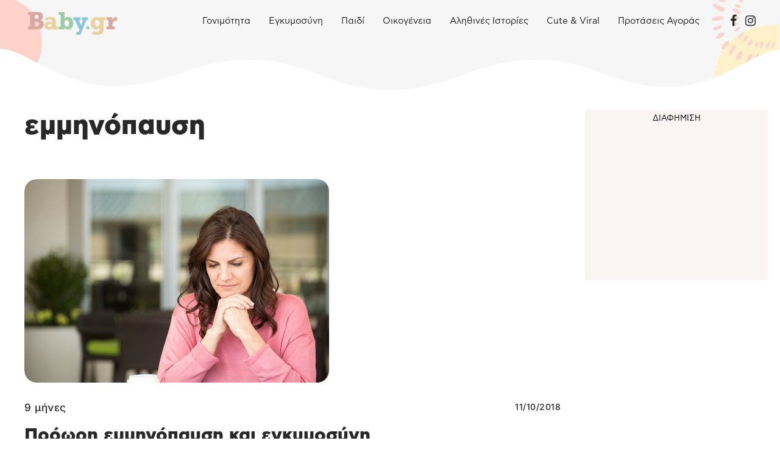

--- FILE ---
content_type: text/html; charset=UTF-8
request_url: https://www.baby.gr/tags/emminopaysi/
body_size: 44778
content:
<!DOCTYPE html>
<html lang="el" data-bt-theme="Bambino Child 1.0.0">
<head>

		<meta charset="UTF-8">
		<meta name="viewport" content="width=device-width, initial-scale=1, maximum-scale=5, user-scalable=yes">
		<meta name="mobile-web-app-capable" content="yes">
		<meta name="apple-mobile-web-app-capable" content="yes">
	<meta name='robots' content='index, follow, max-image-preview:large, max-snippet:-1, max-video-preview:-1' />
	<style></style>
	
	<!-- This site is optimized with the Yoast SEO plugin v24.6 - https://yoast.com/wordpress/plugins/seo/ -->
	<title>εμμηνόπαυση - Baby.gr</title><link rel="preload" data-rocket-preload as="font" href="https://www.baby.gr/wp-content/plugins/bold-page-builder/fonts/fontawesome-webfont.woff2?v=4.6.3" crossorigin><link rel="preload" data-rocket-preload as="font" href="https://www.baby.gr/wp-content/themes/bambino/fonts/Dripicons/Dripicons.woff" crossorigin><link rel="preload" data-rocket-preload as="font" href="https://www.baby.gr/wp-content/themes/bambino/fonts/FontAwesome/FontAwesome.woff" crossorigin><link rel="preload" data-rocket-preload as="font" href="https://www.baby.gr/wp-content/cache/fonts/1/google-fonts/fonts/s/inter/v19/UcC73FwrK3iLTeHuS_nVMrMxCp50SjIa1pL7SUc.woff2" crossorigin><link rel="preload" data-rocket-preload as="font" href="https://www.baby.gr/wp-content/cache/fonts/1/google-fonts/fonts/s/inter/v19/UcC73FwrK3iLTeHuS_nVMrMxCp50SjIa1ZL7.woff2" crossorigin><link rel="preload" data-rocket-preload as="font" href="https://www.baby.gr/fonts/InformaPro-Bold.woff" crossorigin><link rel="preload" data-rocket-preload as="font" href="https://www.baby.gr/fonts/CFAstyStd-Book.woff" crossorigin><link rel="preload" data-rocket-preload as="font" href="https://www.baby.gr/fonts/CFAstyStd-Extrabold.woff" crossorigin><style id="wpr-usedcss">img:is([sizes=auto i],[sizes^="auto," i]){contain-intrinsic-size:3000px 1500px}img.emoji{display:inline!important;border:none!important;box-shadow:none!important;height:1em!important;width:1em!important;margin:0 .07em!important;vertical-align:-.1em!important;background:0 0!important;padding:0!important}:where(.wp-block-button__link){border-radius:9999px;box-shadow:none;padding:calc(.667em + 2px) calc(1.333em + 2px);text-decoration:none}:root :where(.wp-block-button .wp-block-button__link.is-style-outline),:root :where(.wp-block-button.is-style-outline>.wp-block-button__link){border:2px solid;padding:.667em 1.333em}:root :where(.wp-block-button .wp-block-button__link.is-style-outline:not(.has-text-color)),:root :where(.wp-block-button.is-style-outline>.wp-block-button__link:not(.has-text-color)){color:currentColor}:root :where(.wp-block-button .wp-block-button__link.is-style-outline:not(.has-background)),:root :where(.wp-block-button.is-style-outline>.wp-block-button__link:not(.has-background)){background-color:initial;background-image:none}:where(.wp-block-calendar table:not(.has-background) th){background:#ddd}:where(.wp-block-columns){margin-bottom:1.75em}:where(.wp-block-columns.has-background){padding:1.25em 2.375em}:where(.wp-block-post-comments input[type=submit]){border:none}:where(.wp-block-cover-image:not(.has-text-color)),:where(.wp-block-cover:not(.has-text-color)){color:#fff}:where(.wp-block-cover-image.is-light:not(.has-text-color)),:where(.wp-block-cover.is-light:not(.has-text-color)){color:#000}:root :where(.wp-block-cover h1:not(.has-text-color)),:root :where(.wp-block-cover h2:not(.has-text-color)),:root :where(.wp-block-cover h3:not(.has-text-color)),:root :where(.wp-block-cover h4:not(.has-text-color)),:root :where(.wp-block-cover h5:not(.has-text-color)),:root :where(.wp-block-cover h6:not(.has-text-color)),:root :where(.wp-block-cover p:not(.has-text-color)){color:inherit}:where(.wp-block-file){margin-bottom:1.5em}:where(.wp-block-file__button){border-radius:2em;display:inline-block;padding:.5em 1em}:where(.wp-block-file__button):is(a):active,:where(.wp-block-file__button):is(a):focus,:where(.wp-block-file__button):is(a):hover,:where(.wp-block-file__button):is(a):visited{box-shadow:none;color:#fff;opacity:.85;text-decoration:none}:where(.wp-block-group.wp-block-group-is-layout-constrained){position:relative}:root :where(.wp-block-image.is-style-rounded img,.wp-block-image .is-style-rounded img){border-radius:9999px}:where(.wp-block-latest-comments:not([style*=line-height] .wp-block-latest-comments__comment)){line-height:1.1}:where(.wp-block-latest-comments:not([style*=line-height] .wp-block-latest-comments__comment-excerpt p)){line-height:1.8}:root :where(.wp-block-latest-posts.is-grid){padding:0}:root :where(.wp-block-latest-posts.wp-block-latest-posts__list){padding-left:0}ul{box-sizing:border-box}:root :where(.wp-block-list.has-background){padding:1.25em 2.375em}:where(.wp-block-navigation.has-background .wp-block-navigation-item a:not(.wp-element-button)),:where(.wp-block-navigation.has-background .wp-block-navigation-submenu a:not(.wp-element-button)){padding:.5em 1em}:where(.wp-block-navigation .wp-block-navigation__submenu-container .wp-block-navigation-item a:not(.wp-element-button)),:where(.wp-block-navigation .wp-block-navigation__submenu-container .wp-block-navigation-submenu a:not(.wp-element-button)),:where(.wp-block-navigation .wp-block-navigation__submenu-container .wp-block-navigation-submenu button.wp-block-navigation-item__content),:where(.wp-block-navigation .wp-block-navigation__submenu-container .wp-block-pages-list__item button.wp-block-navigation-item__content){padding:.5em 1em}:root :where(p.has-background){padding:1.25em 2.375em}:where(p.has-text-color:not(.has-link-color)) a{color:inherit}:where(.wp-block-post-comments-form) input:not([type=submit]),:where(.wp-block-post-comments-form) textarea{border:1px solid #949494;font-family:inherit;font-size:1em}:where(.wp-block-post-comments-form) input:where(:not([type=submit]):not([type=checkbox])),:where(.wp-block-post-comments-form) textarea{padding:calc(.667em + 2px)}:where(.wp-block-post-excerpt){box-sizing:border-box;margin-bottom:var(--wp--style--block-gap);margin-top:var(--wp--style--block-gap)}:where(.wp-block-preformatted.has-background){padding:1.25em 2.375em}:where(.wp-block-search__button){border:1px solid #ccc;padding:6px 10px}:where(.wp-block-search__input){font-family:inherit;font-size:inherit;font-style:inherit;font-weight:inherit;letter-spacing:inherit;line-height:inherit;text-transform:inherit}:where(.wp-block-search__button-inside .wp-block-search__inside-wrapper){border:1px solid #949494;box-sizing:border-box;padding:4px}:where(.wp-block-search__button-inside .wp-block-search__inside-wrapper) .wp-block-search__input{border:none;border-radius:0;padding:0 4px}:where(.wp-block-search__button-inside .wp-block-search__inside-wrapper) .wp-block-search__input:focus{outline:0}:where(.wp-block-search__button-inside .wp-block-search__inside-wrapper) :where(.wp-block-search__button){padding:4px 8px}:root :where(.wp-block-separator.is-style-dots){height:auto;line-height:1;text-align:center}:root :where(.wp-block-separator.is-style-dots):before{color:currentColor;content:"···";font-family:serif;font-size:1.5em;letter-spacing:2em;padding-left:2em}:root :where(.wp-block-site-logo.is-style-rounded){border-radius:9999px}:where(.wp-block-social-links:not(.is-style-logos-only)) .wp-social-link{background-color:#f0f0f0;color:#444}:where(.wp-block-social-links:not(.is-style-logos-only)) .wp-social-link-amazon{background-color:#f90;color:#fff}:where(.wp-block-social-links:not(.is-style-logos-only)) .wp-social-link-bandcamp{background-color:#1ea0c3;color:#fff}:where(.wp-block-social-links:not(.is-style-logos-only)) .wp-social-link-behance{background-color:#0757fe;color:#fff}:where(.wp-block-social-links:not(.is-style-logos-only)) .wp-social-link-bluesky{background-color:#0a7aff;color:#fff}:where(.wp-block-social-links:not(.is-style-logos-only)) .wp-social-link-codepen{background-color:#1e1f26;color:#fff}:where(.wp-block-social-links:not(.is-style-logos-only)) .wp-social-link-deviantart{background-color:#02e49b;color:#fff}:where(.wp-block-social-links:not(.is-style-logos-only)) .wp-social-link-dribbble{background-color:#e94c89;color:#fff}:where(.wp-block-social-links:not(.is-style-logos-only)) .wp-social-link-dropbox{background-color:#4280ff;color:#fff}:where(.wp-block-social-links:not(.is-style-logos-only)) .wp-social-link-etsy{background-color:#f45800;color:#fff}:where(.wp-block-social-links:not(.is-style-logos-only)) .wp-social-link-facebook{background-color:#0866ff;color:#fff}:where(.wp-block-social-links:not(.is-style-logos-only)) .wp-social-link-fivehundredpx{background-color:#000;color:#fff}:where(.wp-block-social-links:not(.is-style-logos-only)) .wp-social-link-flickr{background-color:#0461dd;color:#fff}:where(.wp-block-social-links:not(.is-style-logos-only)) .wp-social-link-foursquare{background-color:#e65678;color:#fff}:where(.wp-block-social-links:not(.is-style-logos-only)) .wp-social-link-github{background-color:#24292d;color:#fff}:where(.wp-block-social-links:not(.is-style-logos-only)) .wp-social-link-goodreads{background-color:#eceadd;color:#382110}:where(.wp-block-social-links:not(.is-style-logos-only)) .wp-social-link-google{background-color:#ea4434;color:#fff}:where(.wp-block-social-links:not(.is-style-logos-only)) .wp-social-link-gravatar{background-color:#1d4fc4;color:#fff}:where(.wp-block-social-links:not(.is-style-logos-only)) .wp-social-link-instagram{background-color:#f00075;color:#fff}:where(.wp-block-social-links:not(.is-style-logos-only)) .wp-social-link-lastfm{background-color:#e21b24;color:#fff}:where(.wp-block-social-links:not(.is-style-logos-only)) .wp-social-link-linkedin{background-color:#0d66c2;color:#fff}:where(.wp-block-social-links:not(.is-style-logos-only)) .wp-social-link-mastodon{background-color:#3288d4;color:#fff}:where(.wp-block-social-links:not(.is-style-logos-only)) .wp-social-link-medium{background-color:#000;color:#fff}:where(.wp-block-social-links:not(.is-style-logos-only)) .wp-social-link-meetup{background-color:#f6405f;color:#fff}:where(.wp-block-social-links:not(.is-style-logos-only)) .wp-social-link-patreon{background-color:#000;color:#fff}:where(.wp-block-social-links:not(.is-style-logos-only)) .wp-social-link-pinterest{background-color:#e60122;color:#fff}:where(.wp-block-social-links:not(.is-style-logos-only)) .wp-social-link-pocket{background-color:#ef4155;color:#fff}:where(.wp-block-social-links:not(.is-style-logos-only)) .wp-social-link-reddit{background-color:#ff4500;color:#fff}:where(.wp-block-social-links:not(.is-style-logos-only)) .wp-social-link-skype{background-color:#0478d7;color:#fff}:where(.wp-block-social-links:not(.is-style-logos-only)) .wp-social-link-snapchat{background-color:#fefc00;color:#fff;stroke:#000}:where(.wp-block-social-links:not(.is-style-logos-only)) .wp-social-link-soundcloud{background-color:#ff5600;color:#fff}:where(.wp-block-social-links:not(.is-style-logos-only)) .wp-social-link-spotify{background-color:#1bd760;color:#fff}:where(.wp-block-social-links:not(.is-style-logos-only)) .wp-social-link-telegram{background-color:#2aabee;color:#fff}:where(.wp-block-social-links:not(.is-style-logos-only)) .wp-social-link-threads{background-color:#000;color:#fff}:where(.wp-block-social-links:not(.is-style-logos-only)) .wp-social-link-tiktok{background-color:#000;color:#fff}:where(.wp-block-social-links:not(.is-style-logos-only)) .wp-social-link-tumblr{background-color:#011835;color:#fff}:where(.wp-block-social-links:not(.is-style-logos-only)) .wp-social-link-twitch{background-color:#6440a4;color:#fff}:where(.wp-block-social-links:not(.is-style-logos-only)) .wp-social-link-twitter{background-color:#1da1f2;color:#fff}:where(.wp-block-social-links:not(.is-style-logos-only)) .wp-social-link-vimeo{background-color:#1eb7ea;color:#fff}:where(.wp-block-social-links:not(.is-style-logos-only)) .wp-social-link-vk{background-color:#4680c2;color:#fff}:where(.wp-block-social-links:not(.is-style-logos-only)) .wp-social-link-wordpress{background-color:#3499cd;color:#fff}:where(.wp-block-social-links:not(.is-style-logos-only)) .wp-social-link-whatsapp{background-color:#25d366;color:#fff}:where(.wp-block-social-links:not(.is-style-logos-only)) .wp-social-link-x{background-color:#000;color:#fff}:where(.wp-block-social-links:not(.is-style-logos-only)) .wp-social-link-yelp{background-color:#d32422;color:#fff}:where(.wp-block-social-links:not(.is-style-logos-only)) .wp-social-link-youtube{background-color:red;color:#fff}:where(.wp-block-social-links.is-style-logos-only) .wp-social-link{background:0 0}:where(.wp-block-social-links.is-style-logos-only) .wp-social-link svg{height:1.25em;width:1.25em}:where(.wp-block-social-links.is-style-logos-only) .wp-social-link-amazon{color:#f90}:where(.wp-block-social-links.is-style-logos-only) .wp-social-link-bandcamp{color:#1ea0c3}:where(.wp-block-social-links.is-style-logos-only) .wp-social-link-behance{color:#0757fe}:where(.wp-block-social-links.is-style-logos-only) .wp-social-link-bluesky{color:#0a7aff}:where(.wp-block-social-links.is-style-logos-only) .wp-social-link-codepen{color:#1e1f26}:where(.wp-block-social-links.is-style-logos-only) .wp-social-link-deviantart{color:#02e49b}:where(.wp-block-social-links.is-style-logos-only) .wp-social-link-dribbble{color:#e94c89}:where(.wp-block-social-links.is-style-logos-only) .wp-social-link-dropbox{color:#4280ff}:where(.wp-block-social-links.is-style-logos-only) .wp-social-link-etsy{color:#f45800}:where(.wp-block-social-links.is-style-logos-only) .wp-social-link-facebook{color:#0866ff}:where(.wp-block-social-links.is-style-logos-only) .wp-social-link-fivehundredpx{color:#000}:where(.wp-block-social-links.is-style-logos-only) .wp-social-link-flickr{color:#0461dd}:where(.wp-block-social-links.is-style-logos-only) .wp-social-link-foursquare{color:#e65678}:where(.wp-block-social-links.is-style-logos-only) .wp-social-link-github{color:#24292d}:where(.wp-block-social-links.is-style-logos-only) .wp-social-link-goodreads{color:#382110}:where(.wp-block-social-links.is-style-logos-only) .wp-social-link-google{color:#ea4434}:where(.wp-block-social-links.is-style-logos-only) .wp-social-link-gravatar{color:#1d4fc4}:where(.wp-block-social-links.is-style-logos-only) .wp-social-link-instagram{color:#f00075}:where(.wp-block-social-links.is-style-logos-only) .wp-social-link-lastfm{color:#e21b24}:where(.wp-block-social-links.is-style-logos-only) .wp-social-link-linkedin{color:#0d66c2}:where(.wp-block-social-links.is-style-logos-only) .wp-social-link-mastodon{color:#3288d4}:where(.wp-block-social-links.is-style-logos-only) .wp-social-link-medium{color:#000}:where(.wp-block-social-links.is-style-logos-only) .wp-social-link-meetup{color:#f6405f}:where(.wp-block-social-links.is-style-logos-only) .wp-social-link-patreon{color:#000}:where(.wp-block-social-links.is-style-logos-only) .wp-social-link-pinterest{color:#e60122}:where(.wp-block-social-links.is-style-logos-only) .wp-social-link-pocket{color:#ef4155}:where(.wp-block-social-links.is-style-logos-only) .wp-social-link-reddit{color:#ff4500}:where(.wp-block-social-links.is-style-logos-only) .wp-social-link-skype{color:#0478d7}:where(.wp-block-social-links.is-style-logos-only) .wp-social-link-snapchat{color:#fff;stroke:#000}:where(.wp-block-social-links.is-style-logos-only) .wp-social-link-soundcloud{color:#ff5600}:where(.wp-block-social-links.is-style-logos-only) .wp-social-link-spotify{color:#1bd760}:where(.wp-block-social-links.is-style-logos-only) .wp-social-link-telegram{color:#2aabee}:where(.wp-block-social-links.is-style-logos-only) .wp-social-link-threads{color:#000}:where(.wp-block-social-links.is-style-logos-only) .wp-social-link-tiktok{color:#000}:where(.wp-block-social-links.is-style-logos-only) .wp-social-link-tumblr{color:#011835}:where(.wp-block-social-links.is-style-logos-only) .wp-social-link-twitch{color:#6440a4}:where(.wp-block-social-links.is-style-logos-only) .wp-social-link-twitter{color:#1da1f2}:where(.wp-block-social-links.is-style-logos-only) .wp-social-link-vimeo{color:#1eb7ea}:where(.wp-block-social-links.is-style-logos-only) .wp-social-link-vk{color:#4680c2}:where(.wp-block-social-links.is-style-logos-only) .wp-social-link-whatsapp{color:#25d366}:where(.wp-block-social-links.is-style-logos-only) .wp-social-link-wordpress{color:#3499cd}:where(.wp-block-social-links.is-style-logos-only) .wp-social-link-x{color:#000}:where(.wp-block-social-links.is-style-logos-only) .wp-social-link-yelp{color:#d32422}:where(.wp-block-social-links.is-style-logos-only) .wp-social-link-youtube{color:red}:root :where(.wp-block-social-links .wp-social-link a){padding:.25em}:root :where(.wp-block-social-links.is-style-logos-only .wp-social-link a){padding:0}:root :where(.wp-block-social-links.is-style-pill-shape .wp-social-link a){padding-left:.66667em;padding-right:.66667em}:root :where(.wp-block-tag-cloud.is-style-outline){display:flex;flex-wrap:wrap;gap:1ch}:root :where(.wp-block-tag-cloud.is-style-outline a){border:1px solid;font-size:unset!important;margin-right:0;padding:1ch 2ch;text-decoration:none!important}:root :where(.wp-block-table-of-contents){box-sizing:border-box}:where(.wp-block-term-description){box-sizing:border-box;margin-bottom:var(--wp--style--block-gap);margin-top:var(--wp--style--block-gap)}:where(pre.wp-block-verse){font-family:inherit}:root{--wp--preset--font-size--normal:16px;--wp--preset--font-size--huge:42px}html :where(.has-border-color){border-style:solid}html :where([style*=border-top-color]){border-top-style:solid}html :where([style*=border-right-color]){border-right-style:solid}html :where([style*=border-bottom-color]){border-bottom-style:solid}html :where([style*=border-left-color]){border-left-style:solid}html :where([style*=border-width]){border-style:solid}html :where([style*=border-top-width]){border-top-style:solid}html :where([style*=border-right-width]){border-right-style:solid}html :where([style*=border-bottom-width]){border-bottom-style:solid}html :where([style*=border-left-width]){border-left-style:solid}html :where(img[class*=wp-image-]){height:auto;max-width:100%}:where(figure){margin:0 0 1em}html :where(.is-position-sticky){--wp-admin--admin-bar--position-offset:var(--wp-admin--admin-bar--height,0px)}@media screen and (max-width:600px){html :where(.is-position-sticky){--wp-admin--admin-bar--position-offset:0px}}:root{--wp--preset--aspect-ratio--square:1;--wp--preset--aspect-ratio--4-3:4/3;--wp--preset--aspect-ratio--3-4:3/4;--wp--preset--aspect-ratio--3-2:3/2;--wp--preset--aspect-ratio--2-3:2/3;--wp--preset--aspect-ratio--16-9:16/9;--wp--preset--aspect-ratio--9-16:9/16;--wp--preset--color--black:#000000;--wp--preset--color--cyan-bluish-gray:#abb8c3;--wp--preset--color--white:#ffffff;--wp--preset--color--pale-pink:#f78da7;--wp--preset--color--vivid-red:#cf2e2e;--wp--preset--color--luminous-vivid-orange:#ff6900;--wp--preset--color--luminous-vivid-amber:#fcb900;--wp--preset--color--light-green-cyan:#7bdcb5;--wp--preset--color--vivid-green-cyan:#00d084;--wp--preset--color--pale-cyan-blue:#8ed1fc;--wp--preset--color--vivid-cyan-blue:#0693e3;--wp--preset--color--vivid-purple:#9b51e0;--wp--preset--gradient--vivid-cyan-blue-to-vivid-purple:linear-gradient(135deg,rgba(6, 147, 227, 1) 0%,rgb(155, 81, 224) 100%);--wp--preset--gradient--light-green-cyan-to-vivid-green-cyan:linear-gradient(135deg,rgb(122, 220, 180) 0%,rgb(0, 208, 130) 100%);--wp--preset--gradient--luminous-vivid-amber-to-luminous-vivid-orange:linear-gradient(135deg,rgba(252, 185, 0, 1) 0%,rgba(255, 105, 0, 1) 100%);--wp--preset--gradient--luminous-vivid-orange-to-vivid-red:linear-gradient(135deg,rgba(255, 105, 0, 1) 0%,rgb(207, 46, 46) 100%);--wp--preset--gradient--very-light-gray-to-cyan-bluish-gray:linear-gradient(135deg,rgb(238, 238, 238) 0%,rgb(169, 184, 195) 100%);--wp--preset--gradient--cool-to-warm-spectrum:linear-gradient(135deg,rgb(74, 234, 220) 0%,rgb(151, 120, 209) 20%,rgb(207, 42, 186) 40%,rgb(238, 44, 130) 60%,rgb(251, 105, 98) 80%,rgb(254, 248, 76) 100%);--wp--preset--gradient--blush-light-purple:linear-gradient(135deg,rgb(255, 206, 236) 0%,rgb(152, 150, 240) 100%);--wp--preset--gradient--blush-bordeaux:linear-gradient(135deg,rgb(254, 205, 165) 0%,rgb(254, 45, 45) 50%,rgb(107, 0, 62) 100%);--wp--preset--gradient--luminous-dusk:linear-gradient(135deg,rgb(255, 203, 112) 0%,rgb(199, 81, 192) 50%,rgb(65, 88, 208) 100%);--wp--preset--gradient--pale-ocean:linear-gradient(135deg,rgb(255, 245, 203) 0%,rgb(182, 227, 212) 50%,rgb(51, 167, 181) 100%);--wp--preset--gradient--electric-grass:linear-gradient(135deg,rgb(202, 248, 128) 0%,rgb(113, 206, 126) 100%);--wp--preset--gradient--midnight:linear-gradient(135deg,rgb(2, 3, 129) 0%,rgb(40, 116, 252) 100%);--wp--preset--font-size--small:13px;--wp--preset--font-size--medium:20px;--wp--preset--font-size--large:36px;--wp--preset--font-size--x-large:42px;--wp--preset--spacing--20:0.44rem;--wp--preset--spacing--30:0.67rem;--wp--preset--spacing--40:1rem;--wp--preset--spacing--50:1.5rem;--wp--preset--spacing--60:2.25rem;--wp--preset--spacing--70:3.38rem;--wp--preset--spacing--80:5.06rem;--wp--preset--shadow--natural:6px 6px 9px rgba(0, 0, 0, .2);--wp--preset--shadow--deep:12px 12px 50px rgba(0, 0, 0, .4);--wp--preset--shadow--sharp:6px 6px 0px rgba(0, 0, 0, .2);--wp--preset--shadow--outlined:6px 6px 0px -3px rgba(255, 255, 255, 1),6px 6px rgba(0, 0, 0, 1);--wp--preset--shadow--crisp:6px 6px 0px rgba(0, 0, 0, 1)}:where(.is-layout-flex){gap:.5em}:where(.is-layout-grid){gap:.5em}:where(.wp-block-post-template.is-layout-flex){gap:1.25em}:where(.wp-block-post-template.is-layout-grid){gap:1.25em}:where(.wp-block-columns.is-layout-flex){gap:2em}:where(.wp-block-columns.is-layout-grid){gap:2em}:root :where(.wp-block-pullquote){font-size:1.5em;line-height:1.6}@font-face{font-display:swap;font-family:FontAwesome;src:url(https://www.baby.gr/wp-content/plugins/bold-page-builder/fonts/fontawesome-webfont.eot?v=4.6.3);src:url(https://www.baby.gr/wp-content/plugins/bold-page-builder/fonts/fontawesome-webfont.eot?#iefix&v=4.6.3) format('embedded-opentype'),url(https://www.baby.gr/wp-content/plugins/bold-page-builder/fonts/fontawesome-webfont.woff2?v=4.6.3) format('woff2'),url(https://www.baby.gr/wp-content/plugins/bold-page-builder/fonts/fontawesome-webfont.woff?v=4.6.3) format('woff'),url(https://www.baby.gr/wp-content/plugins/bold-page-builder/fonts/fontawesome-webfont.ttf?v=4.6.3) format('truetype'),url(https://www.baby.gr/wp-content/plugins/bold-page-builder/fonts/fontawesome-webfont.svg?v=4.6.3#fontawesomeregular) format('svg');font-weight:400;font-style:normal}[data-ico-fa]:before{font-family:FontAwesome;content:attr(data-ico-fa)}.bt_bb_row_holder,.bt_bb_row_inner_holder{display:-ms-flexbox;display:-webkit-flex;display:flex;-webkit-flex-flow:row wrap;-ms-flex-flow:row wrap;flex-flow:row wrap;-webkit-justify-content:space-between;-ms-flex-pack:justify;justify-content:space-between;-webkit-align-content:stretch;-ms-flex-line-pack:stretch;align-content:stretch;-webkit-align-content:flex-start;-ms-flex-line-pack:start;align-content:flex-start}.bt_bb_row_holder .bt_bb_column,.bt_bb_row_inner_holder .bt_bb_column{-webkit-flex:1 1 0%;-ms-flex:1 1 0%;flex:1 1 0%;max-width:100%}.bt_bb_column[data-width="12"],.bt_bb_column_inner[data-width="12"]{-webkit-flex-basis:100%;flex-basis:100%;max-width:100%}.bt_bb_column[data-width="11"],.bt_bb_column_inner[data-width="11"]{-webkit-flex-basis:91.666666%;flex-basis:91.666666%;max-width:91.666666%}.bt_bb_column[data-width="10"],.bt_bb_column_inner[data-width="10"]{-webkit-flex-basis:83.333333%;flex-basis:83.333333%;max-width:83.333333%}.bt_bb_column[data-width="9"],.bt_bb_column_inner[data-width="9"]{-webkit-flex-basis:75%;flex-basis:75%;max-width:75%}.bt_bb_column[data-width="8"],.bt_bb_column_inner[data-width="8"]{-webkit-flex-basis:66.666666%;flex-basis:66.666666%;max-width:66.666666%}.bt_bb_column[data-width="4"],.bt_bb_column_inner[data-width="4"]{-webkit-flex-basis:33.333333%;flex-basis:33.333333%;max-width:33.333333%}.bt_bb_column[data-width="3"],.bt_bb_column_inner[data-width="3"]{-webkit-flex-basis:25%;flex-basis:25%;max-width:25%}.bt_bb_column[data-width="1"],.bt_bb_column_inner[data-width="1"]{-webkit-flex-basis:8.333333%;flex-basis:8.333333%;max-width:8.333333%}@media (max-width:992px){.bt_bb_column[data-width="10"],.bt_bb_column[data-width="11"],.bt_bb_column[data-width="12"],.bt_bb_column[data-width="4"],.bt_bb_column[data-width="8"],.bt_bb_column[data-width="9"],.bt_bb_column_inner[data-width="10"],.bt_bb_column_inner[data-width="11"],.bt_bb_column_inner[data-width="12"],.bt_bb_column_inner[data-width="4"],.bt_bb_column_inner[data-width="8"],.bt_bb_column_inner[data-width="9"]{-webkit-flex-basis:100%;flex-basis:100%;max-width:100%}.bt_bb_column[data-width="3"],.bt_bb_column_inner[data-width="3"]{-webkit-flex-basis:50%;flex-basis:50%;max-width:50%}}@media (max-width:480px){.bt_bb_column[data-width="3"],.bt_bb_column_inner[data-width="3"]{-webkit-flex-basis:50%;flex-basis:50%;max-width:50%}}@media (max-width:370px){.bt_bb_column[data-width="3"],.bt_bb_column_inner[data-width="3"]{-webkit-flex-basis:100%;flex-basis:100%;max-width:100%}}@media (min-width:1401px){.bt_bb_column.col-xxl-12,.bt_bb_column_inner.col-xxl-12{-webkit-flex-basis:100%;flex-basis:100%;max-width:100%}.bt_bb_column.col-xxl-9,.bt_bb_column_inner.col-xxl-9{-webkit-flex-basis:75%;flex-basis:75%;max-width:75%}.bt_bb_column.col-xxl-8,.bt_bb_column_inner.col-xxl-8{-webkit-flex-basis:66.666666%;flex-basis:66.666666%;max-width:66.666666%}.bt_bb_column.col-xxl-4,.bt_bb_column_inner.col-xxl-4{-webkit-flex-basis:33.333333%;flex-basis:33.333333%;max-width:33.333333%}.bt_bb_column.col-xxl-3,.bt_bb_column_inner.col-xxl-3{-webkit-flex-basis:25%;flex-basis:25%;max-width:25%}}@media (min-width:1201px) and (max-width:1400px){.bt_bb_column.col-xl-12,.bt_bb_column_inner.col-xl-12{-webkit-flex-basis:100%;flex-basis:100%;max-width:100%}.bt_bb_column.col-xl-9,.bt_bb_column_inner.col-xl-9{-webkit-flex-basis:75%;flex-basis:75%;max-width:75%}.bt_bb_column.col-xl-8,.bt_bb_column_inner.col-xl-8{-webkit-flex-basis:66.666666%;flex-basis:66.666666%;max-width:66.666666%}.bt_bb_column.col-xl-4,.bt_bb_column_inner.col-xl-4{-webkit-flex-basis:33.333333%;flex-basis:33.333333%;max-width:33.333333%}.bt_bb_column.col-xl-3,.bt_bb_column_inner.col-xl-3{-webkit-flex-basis:25%;flex-basis:25%;max-width:25%}}@media (min-width:993px) and (max-width:1200px){.bt_bb_column.col-lg-12,.bt_bb_column_inner.col-lg-12{-webkit-flex-basis:100%;flex-basis:100%;max-width:100%}.bt_bb_column.col-lg-10,.bt_bb_column_inner.col-lg-10{-webkit-flex-basis:83.333333%;flex-basis:83.333333%;max-width:83.333333%}.bt_bb_column.col-lg-9,.bt_bb_column_inner.col-lg-9{-webkit-flex-basis:75%;flex-basis:75%;max-width:75%}.bt_bb_column.col-lg-3,.bt_bb_column_inner.col-lg-3{-webkit-flex-basis:25%;flex-basis:25%;max-width:25%}.bt_bb_column.col-lg-2,.bt_bb_column_inner.col-lg-2{-webkit-flex-basis:16.666666%;flex-basis:16.666666%;max-width:16.666666%}}@media (min-width:768px) and (max-width:992px){.bt_bb_column.col-md-12,.bt_bb_column_inner.col-md-12{-webkit-flex-basis:100%;flex-basis:100%;max-width:100%}.bt_bb_column.col-md-10,.bt_bb_column_inner.col-md-10{-webkit-flex-basis:83.333333%;flex-basis:83.333333%;max-width:83.333333%}.bt_bb_column.col-md-2,.bt_bb_column_inner.col-md-2{-webkit-flex-basis:16.666666%;flex-basis:16.666666%;max-width:16.666666%}}@media (min-width:481px) and (max-width:768px){.bt_bb_column.col-sm-12,.bt_bb_column_inner.col-sm-12{-webkit-flex-basis:100%;flex-basis:100%;max-width:100%}.bt_bb_column.col-sm-9,.bt_bb_column_inner.col-sm-9{-webkit-flex-basis:75%;flex-basis:75%;max-width:75%}.bt_bb_column.col-sm-3,.bt_bb_column_inner.col-sm-3{-webkit-flex-basis:25%;flex-basis:25%;max-width:25%}}@media (max-width:480px){.bt_bb_column.col-xs-12,.bt_bb_column_inner.col-xs-12{-webkit-flex-basis:100%;flex-basis:100%;max-width:100%}}.bt_bb_section{position:relative;background-size:cover;background-position:center;background-repeat:no-repeat;color:var(--section-primary-color);background-color:var(--section-secondary-color)}.bt_bb_section>.bt_bb_port{display:-ms-flexbox;display:-webkit-flex;display:flex;-webkit-flex-flow:row nowrap;-ms-flex-flow:row nowrap;flex-flow:row nowrap;-webkit-justify-content:center;-ms-flex-pack:center;justify-content:center;-webkit-align-items:center;-ms-flex-align:center;align-items:center}.bt_bb_section>.bt_bb_port .rtl{-webkit-flex-flow:row-reverse nowrap;-ms-flex-flow:row-reverse nowrap;flex-flow:row-reverse nowrap}.bt_bb_section>.bt_bb_port .bt_bb_cell{position:relative}.bt_bb_section.bt_bb_vertical_align_top>.bt_bb_port{-webkit-align-items:flex-start;-ms-flex-align:start;align-items:flex-start}.bt_bb_section .bt_bb_background_image_holder_wrapper{position:absolute;top:0;bottom:0;left:0;right:0;overflow:hidden;background-size:inherit;background-position:inherit}.bt_bb_section .bt_bb_background_image_holder_wrapper .bt_bb_background_image_holder{position:absolute;top:0;bottom:0;left:0;right:0;background-size:inherit;background-position:inherit;background-repeat:no-repeat;background-attachment:scroll}.bt_bb_section .bt_bb_section_top_section_coverage_image{top:0}.bt_bb_section .bt_bb_section_bottom_section_coverage_image{bottom:0}html[data-bt_bb_screen_resolution=xl].bt_bb_backgroud_fixed_supported .bt_bb_parallax{background-size:cover;background-position:center center;background-repeat:no-repeat}html[data-bt_bb_screen_resolution=xl].bt_bb_backgroud_fixed_supported .bt_bb_parallax.bt_bb_background_image_holder{-webkit-transform-origin:center center;-moz-transform-origin:center center;-ms-transform-origin:center center;transform-origin:center center}.bt_bb_row{color:var(--row-primary-color);background-color:var(--row-secondary-color);--column-gap:20px;--column-delta:.01px;--row-width:1200px}.bt_bb_row_holder{height:auto;margin:0 -20px}.bt_bb_row_holder .bt_bb_column{--column-width:12;-webkit-box-sizing:border-box;-moz-box-sizing:border-box;box-sizing:border-box;display:-ms-flexbox;display:-webkit-flex;display:flex;-webkit-flex-flow:column nowrap;-ms-flex-flow:column nowrap;flex-flow:column nowrap;padding-left:20px;padding-right:20px;color:var(--column-primary-color);background-color:var(--column-secondary-color)}.bt_bb_row_holder .bt_bb_column.bt_bb_vertical_align_top{-webkit-justify-content:flex-start;-ms-flex-pack:start;justify-content:flex-start}.bt_bb_row_holder .bt_bb_column[style*=background-image]{background-size:cover;background-position:center;background-repeat:no-repeat}.bt_bb_row_holder .bt_bb_column .bt_bb_column_content{width:100%}.bt_bb_row_holder .bt_bb_column .bt_bb_column_content[style*=background-image]{background-size:cover;background-position:center;background-repeat:no-repeat}.bt_bb_row_holder .bt_bb_column .bt_bb_column_content{color:var(--column-inner-primary-color);background-color:var(--column-inner-secondary-color)}.bt_bb_row_inner_holder{height:auto;margin:0 -20px}.bt_bb_row_inner_holder .bt_bb_column_inner{display:-ms-flexbox;display:-webkit-flex;display:flex;-webkit-flex-flow:column nowrap;-ms-flex-flow:column nowrap;flex-flow:column nowrap;padding-left:20px;padding-right:20px;color:var(--inner-column-primary-color);background-color:var(--inner-column-secondary-color)}.bt_bb_row_inner_holder .bt_bb_column_inner.bt_bb_vertical_align_top{-webkit-justify-content:flex-start;-ms-flex-pack:start;justify-content:flex-start}.bt_bb_row_inner_holder .bt_bb_column_inner[style*=background-image]{background-size:cover;background-position:center;background-repeat:no-repeat}.bt_bb_row_inner_holder .bt_bb_column_inner .bt_bb_column_inner_content{width:100%}.bt_bb_row_inner_holder .bt_bb_column_inner .bt_bb_column_inner_content[style*=background-image]{background-size:cover;background-position:center;background-repeat:no-repeat}.bt_bb_row_inner_holder .bt_bb_column_inner .bt_bb_column_inner_content{color:var(--inner-column-inner-primary-color);background-color:var(--inner-column-inner-secondary-color)}.bt_bb_align_center .bt_bb_align_left .bt_bb_column,.bt_bb_align_center .bt_bb_align_left .bt_bb_column_inner,.bt_bb_align_center .bt_bb_align_left.bt_bb_column,.bt_bb_align_center .bt_bb_align_left.bt_bb_column_inner,.bt_bb_align_left .bt_bb_column,.bt_bb_align_left .bt_bb_column_inner,.bt_bb_align_left.bt_bb_column,.bt_bb_align_left.bt_bb_column_inner{text-align:left}.bt_bb_align_center .bt_bb_column,.bt_bb_align_center .bt_bb_column_inner,.bt_bb_align_center.bt_bb_column,.bt_bb_align_center.bt_bb_column_inner,.bt_bb_align_left .bt_bb_align_center .bt_bb_column,.bt_bb_align_left .bt_bb_align_center .bt_bb_column_inner,.bt_bb_align_left .bt_bb_align_center.bt_bb_column,.bt_bb_align_left .bt_bb_align_center.bt_bb_column_inner{text-align:center}.bt_bb_cell{width:100%;-webkit-flex:0 1 100%;-ms-flex:0 1 100%;flex:0 1 100%}.bt_bb_layout_boxed_1200 .bt_bb_cell{-webkit-flex-basis:1200px;flex-basis:1200px;width:1200px;max-width:-webkit-calc(100% - 40px);max-width:-moz-calc(100% - 40px);max-width:calc(100% - 40px)}.bt_bb_column_gap_medium>.bt_bb_row_holder{--column-gap:2em;max-width:-webkit-calc(100% + 4em);max-width:-moz-calc(100% + 4em);max-width:calc(100% + 4em);margin-left:-2em;margin-right:-2em}.bt_bb_column_gap_medium>.bt_bb_row_holder .bt_bb_column{padding-left:2em;padding-right:2em}.bt_bb_column_inner_gap_0>.bt_bb_row_inner_holder{max-width:-webkit-calc(100% + 0);max-width:-moz-calc(100% + 0);max-width:calc(100% + 0);margin-left:0;margin-right:0}.bt_bb_column_inner_gap_0>.bt_bb_row_inner_holder{margin-left:0;margin-right:0}.bt_bb_column_inner_gap_0>.bt_bb_row_inner_holder .bt_bb_column_inner{padding-left:0;padding-right:0}@media (min-width:769px) and (max-width:992px){.bt_bb_row_holder .bt_bb_column.bt_bb_order_md_2,.bt_bb_row_holder .bt_bb_column_inner.bt_bb_order_md_2{-webkit-order:2;-ms-flex-order:2;order:2}}@media (min-width:481px) and (max-width:768px){.bt_bb_row_holder .bt_bb_column.bt_bb_order_sm_2,.bt_bb_row_holder .bt_bb_column_inner.bt_bb_order_sm_2{-webkit-order:2;-ms-flex-order:2;order:2}}@media (max-width:480px){.bt_bb_row_holder .bt_bb_column.bt_bb_order_xs_2,.bt_bb_row_holder .bt_bb_column_inner.bt_bb_order_xs_2{-webkit-order:2;-ms-flex-order:2;order:2}}.bt_bb_icon{display:inline-block;-webkit-justify-content:center;-ms-flex-pack:center;justify-content:center;line-height:1;padding-right:.5em;max-width:100%}.bt_bb_align_center .bt_bb_icon,.bt_bb_align_center.bt_bb_icon,.bt_bb_align_left .bt_bb_align_center .bt_bb_icon,.bt_bb_align_left .bt_bb_align_center.bt_bb_icon{float:none;margin:0 auto;padding:0 .25em;display:-ms-inline-flexbox;display:-webkit-inline-flex;display:inline-flex;-webkit-justify-content:center;-ms-flex-pack:center;justify-content:center}.bt_bb_column.bt_bb_align_center .bt_bb_align_center.bt_bb_icon,.bt_bb_column.bt_bb_align_center .bt_bb_align_inherit.bt_bb_icon,.bt_bb_column_inner.bt_bb_align_center .bt_bb_align_center.bt_bb_icon,.bt_bb_column_inner.bt_bb_align_center .bt_bb_align_inherit.bt_bb_icon{clear:none;display:-ms-inline-flexbox;display:-webkit-inline-flex;display:inline-flex}.bt_bb_align_center .bt_bb_align_left .bt_bb_icon,.bt_bb_align_center .bt_bb_align_left.bt_bb_icon,.bt_bb_align_left .bt_bb_icon,.bt_bb_align_left.bt_bb_icon{float:left;margin:0;padding-right:.5em;padding-left:0}.bt_bb_icon .bt_bb_icon_holder{text-decoration:none!important;-webkit-box-shadow:none!important;box-shadow:none!important;display:-ms-flexbox;display:-webkit-flex;display:flex;-webkit-flex-flow:row nowrap;-ms-flex-flow:row nowrap;flex-flow:row nowrap;-webkit-justify-content:flex-start;-ms-flex-pack:start;justify-content:flex-start;-webkit-align-items:center;-ms-flex-align:center;align-items:center;-webkit-align-content:center;-ms-flex-line-pack:center;align-content:center;line-height:inherit;font-weight:400}.bt_bb_icon .bt_bb_icon_holder:before{display:-ms-flexbox;display:-webkit-flex;display:flex;-webkit-order:1;-ms-flex-order:1;order:1;line-height:normal;-webkit-flex-flow:column nowrap;-ms-flex-flow:column nowrap;flex-flow:column nowrap;-webkit-align-content:center;-ms-flex-line-pack:center;align-content:center;-webkit-align-items:center;-ms-flex-align:center;align-items:center;-webkit-justify-content:center;-ms-flex-pack:center;justify-content:center;-webkit-transition:280ms;-moz-transition:280ms;transition:all 280ms ease}.bt_bb_size_small.bt_bb_icon .bt_bb_icon_holder:before{font-size:1.1em;width:2em;height:2em}.bt_bb_size_small.bt_bb_icon .bt_bb_icon_holder>span{font-size:.875em}.bt_bb_size_normal.bt_bb_icon .bt_bb_icon_holder:before{font-size:1.6em;width:2em;height:2em}.bt_bb_size_normal.bt_bb_icon .bt_bb_icon_holder>span{font-size:1em}.bt_bb_size_large.bt_bb_icon .bt_bb_icon_holder:before{font-size:3em;width:2em;height:2em}.bt_bb_size_large.bt_bb_icon .bt_bb_icon_holder>span{font-size:1.4em}.bt_bb_icon .bt_bb_icon_holder span{line-height:1.1;-webkit-order:2;-ms-flex-order:2;order:2;padding-left:.5em}.rtl .bt_bb_icon .bt_bb_icon_holder span{float:right;padding-left:0;padding-right:.5em}.bt_bb_icon .bt_bb_icon_holder:hover{text-decoration:none}.bt_bb_icon.bt_bb_shape_circle .bt_bb_icon_holder:before{border-radius:50%}.bt_bb_icon.bt_bb_style_filled .bt_bb_icon_holder:before{-webkit-box-shadow:0 0 0 1em var(--secondary-color,#000) inset;box-shadow:0 0 0 1em var(--secondary-color,#000) inset;color:var(--primary-color,#fff)}.bt_bb_icon.bt_bb_style_filled:hover a.bt_bb_icon_holder:before{background-color:var(--primary-color,transparent);-webkit-box-shadow:0 0 0 1px var(--secondary-color,#000) inset;box-shadow:0 0 0 1px var(--secondary-color,#000) inset;color:var(--secondary-color,#000)}.bt_bb_button{display:inline-block;line-height:1;margin-bottom:.25em}.bt_bb_align_center .bt_bb_align_left .bt_bb_button,.bt_bb_align_center .bt_bb_align_left.bt_bb_button,.bt_bb_align_left .bt_bb_button,.bt_bb_align_left.bt_bb_button{float:left;margin-right:.5em;margin-left:0}.bt_bb_align_center .bt_bb_button,.bt_bb_align_center.bt_bb_button,.bt_bb_align_left .bt_bb_align_center .bt_bb_button,.bt_bb_align_left .bt_bb_align_center.bt_bb_button{float:none;margin-right:.25em;margin-left:.25em;display:-ms-flexbox;display:-webkit-flex;display:flex;-webkit-justify-content:center;-ms-flex-pack:center;justify-content:center;clear:both}.bt_bb_column.bt_bb_align_center .bt_bb_align_center.bt_bb_button,.bt_bb_column.bt_bb_align_center .bt_bb_align_inherit.bt_bb_button,.bt_bb_column_inner.bt_bb_align_center .bt_bb_align_center.bt_bb_button,.bt_bb_column_inner.bt_bb_align_center .bt_bb_align_inherit.bt_bb_button{clear:none;display:inline-block}.bt_bb_size_small.bt_bb_button{font-size:.8em}.bt_bb_size_normal.bt_bb_button{font-size:1em}.bt_bb_size_large.bt_bb_button{font-size:1.2em}.bt_bb_button a{display:-ms-flexbox;display:-webkit-flex;display:flex;-webkit-flex-flow:row nowrap;-ms-flex-flow:row nowrap;flex-flow:row nowrap;-webkit-justify-content:center;-ms-flex-pack:center;justify-content:center;-webkit-align-items:center;-ms-flex-align:center;align-items:center;-webkit-align-content:flex-start;-ms-flex-line-pack:start;align-content:flex-start;text-decoration:none;-webkit-box-shadow:none;box-shadow:none;padding:1em 3em;-webkit-transition:.3s;-moz-transition:.3s;transition:all .3s ease}.bt_bb_button a:hover{text-decoration:none}.rtl .bt_bb_button a{-webkit-flex-flow:row-reverse nowrap;-ms-flex-flow:row-reverse nowrap;flex-flow:row-reverse nowrap}.bt_bb_button.bt_bb_shape_square a.bt_bb_link{border-radius:0}.bt_bb_button .bt_bb_icon_holder{display:block}.bt_bb_button .bt_bb_icon_holder:before{display:block;font-size:inherit;line-height:1;font-weight:400}.bt_bb_button.bt_bb_icon_position_right .bt_bb_icon_holder{-webkit-order:2;-ms-flex-order:2;order:2;margin-left:.5em}.bt_bb_button.bt_bb_icon_position_right .bt_bb_button_text{-webkit-order:1;-ms-flex-order:1;order:1}.bt_bb_button.bt_bb_style_filled a{-webkit-box-shadow:0 0 0 3em var(--secondary-color,#fff) inset;box-shadow:0 0 0 3em var(--secondary-color,#fff) inset;color:var(--primary-color,#000)}.bt_bb_button.bt_bb_style_filled a:hover{-webkit-box-shadow:0 0 0 0 var(--secondary-color,#fff) inset;box-shadow:0 0 0 0 var(--secondary-color,#fff) inset;background-color:var(--primary-color,#000);color:var(--secondary-color,#fff)}html .bt_bb_wrapper .bt_bb_separator_v2:where([style*=border-width]){border-style:inherit}.bt_bb_separator_v2{line-height:0;clear:both;border-bottom-color:currentColor;color:var(--primary-color)}.bt_bb_separator_v2:after,.bt_bb_separator_v2:before{content:' ';display:table;width:100%;clear:both;border-width:inherit}.bt_bb_separator_v2 .bt_bb_separator_v2_inner{display:-ms-flexbox;display:-webkit-flex;display:flex;-webkit-align-items:center;-ms-flex-align:center;align-items:center;gap:.5em}.bt_bb_separator_v2 .bt_bb_separator_v2_inner .bt_bb_separator_v2_inner_after,.bt_bb_separator_v2 .bt_bb_separator_v2_inner .bt_bb_separator_v2_inner_before{display:table;width:100%;clear:both;-webkit-flex:1;-ms-flex:1;flex:1;opacity:.3}.bt_bb_separator_v2_without_content.bt_bb_separator_v2 .bt_bb_separator_v2_inner .bt_bb_separator_v2_inner_after{display:none}.bt_bb_separator_v2 .bt_bb_separator_v2_inner .bt_bb_separator_v2_inner_content{display:-ms-flexbox;display:-webkit-flex;display:flex;-webkit-align-items:center;-ms-flex-align:center;align-items:center;gap:.25em;line-height:0;height:0}.bt_bb_separator_v2_without_content.bt_bb_separator_v2 .bt_bb_separator_v2_inner .bt_bb_separator_v2_inner_content{display:none}.bt_bb_icon_size_normal.bt_bb_separator_v2 .bt_bb_separator_v2_inner .bt_bb_separator_v2_inner_content .bt_bb_icon_holder{font-size:1.5em}.bt_bb_separator_v2.bt_bb_border_thickness_1 .bt_bb_separator_v2_inner .bt_bb_separator_v2_inner_after,.bt_bb_separator_v2.bt_bb_border_thickness_1 .bt_bb_separator_v2_inner .bt_bb_separator_v2_inner_before{border-width:1px}.bt_bb_separator_v2.bt_bb_bottom_spacing_medium{padding-bottom:4em}.bt_bb_separator_v2.bt_bb_bottom_spacing_extra_large{padding-bottom:16em}.bt_bb_separator_v2.bt_bb_top_spacing_medium{padding-top:4em}.bt_bb_separator_v2.bt_bb_bottom_spacing_20{padding-bottom:20px}.bt_bb_separator_v2.bt_bb_bottom_spacing_40{padding-bottom:40px}.bt_bb_separator_v2 .bt_bb_separator_v2_inner .bt_bb_separator_v2_inner_after,.bt_bb_separator_v2 .bt_bb_separator_v2_inner .bt_bb_separator_v2_inner_before{border-bottom-color:var(--secondary-color)}.bt_bb_align_center .bt_bb_align_left .bt_bb_headline,.bt_bb_align_center .bt_bb_align_left.bt_bb_headline,.bt_bb_align_left .bt_bb_headline,.bt_bb_align_left.bt_bb_headline{text-align:left}.bt_bb_align_center .bt_bb_headline,.bt_bb_align_center.bt_bb_headline,.bt_bb_align_left .bt_bb_align_center .bt_bb_headline,.bt_bb_align_left .bt_bb_align_center.bt_bb_headline{text-align:center}.bt_bb_headline h1,.bt_bb_headline h2,.bt_bb_headline h4{display:block;margin-bottom:0;margin-top:0;padding:0;overflow-wrap:inherit}.bt_bb_size_small.bt_bb_headline h1,.bt_bb_size_small.bt_bb_headline h2,.bt_bb_size_small.bt_bb_headline h4{font-size:1.5rem}.bt_bb_size_normal.bt_bb_headline h1,.bt_bb_size_normal.bt_bb_headline h2,.bt_bb_size_normal.bt_bb_headline h4{font-size:2.5rem}.bt_bb_size_large.bt_bb_headline h1,.bt_bb_size_large.bt_bb_headline h2,.bt_bb_size_large.bt_bb_headline h4{font-size:3rem}.bt_bb_headline .bt_bb_headline_content{display:block;color:inherit}.bt_bb_headline .bt_bb_headline_content a{color:inherit;-webkit-box-shadow:none;box-shadow:none}.bt_bb_headline .bt_bb_headline_content span{display:block}.bt_bb_headline .bt_bb_headline_content span:after,.bt_bb_headline .bt_bb_headline_content span:before{clear:both;content:' ';line-height:0;display:table;width:100%}.bt_bb_headline .bt_bb_headline_superheadline{font-weight:400;display:block;margin-bottom:1em;font-size:.5em}.bt_bb_headline_superheadline_outside .bt_bb_headline .bt_bb_headline_superheadline,.bt_bb_superheadline_outside.bt_bb_headline .bt_bb_headline_superheadline{font-size:1rem}.bt_bb_headline:after{clear:both;content:' ';display:table;width:100%}.bt_bb_text p:last-child{margin-bottom:0;padding-bottom:0}.bt_bb_image{display:block;overflow:hidden}.bt_bb_image>a,.bt_bb_image>span{display:block;line-height:0;-webkit-box-shadow:none!important;box-shadow:none!important}.bt_bb_image img{display:block;margin:0;line-height:0;max-width:100%;height:auto}.bt_bb_image img[src$=svg]{width:100%}.bt_bb_image.bt_bb_shape_square{border-radius:0}.bt_bb_image.bt_bb_shape_square img{border-radius:0}.bt_bb_align_center .bt_bb_align_left .bt_bb_image,.bt_bb_align_center .bt_bb_align_left.bt_bb_image,.bt_bb_align_left .bt_bb_image,.bt_bb_align_left.bt_bb_image{float:left}.bt_bb_align_center .bt_bb_align_left .bt_bb_image+.bt_bb_image,.bt_bb_align_center .bt_bb_align_left.bt_bb_image+.bt_bb_image,.bt_bb_align_left .bt_bb_image+.bt_bb_image,.bt_bb_align_left.bt_bb_image+.bt_bb_image{margin-left:1em}.bt_bb_align_center .bt_bb_align_left .bt_bb_image+.bt_bb_image.bt_bb_align_center,.bt_bb_align_center .bt_bb_align_left.bt_bb_image+.bt_bb_image.bt_bb_align_center,.bt_bb_align_left .bt_bb_image+.bt_bb_image.bt_bb_align_center,.bt_bb_align_left.bt_bb_image+.bt_bb_image.bt_bb_align_center{margin:0 auto}.bt_bb_align_center .bt_bb_image,.bt_bb_align_center.bt_bb_image,.bt_bb_align_left .bt_bb_align_center .bt_bb_image,.bt_bb_align_left .bt_bb_align_center.bt_bb_image{float:none;display:-ms-flexbox;display:-webkit-flex;display:flex;clear:both;-webkit-justify-content:center;-ms-flex-pack:center;justify-content:center}.bt_bb_column.bt_bb_align_center .bt_bb_align_center.bt_bb_image,.bt_bb_column.bt_bb_align_center .bt_bb_align_inherit.bt_bb_image,.bt_bb_column_inner.bt_bb_align_center .bt_bb_align_center.bt_bb_image,.bt_bb_column_inner.bt_bb_align_center .bt_bb_align_inherit.bt_bb_image{display:inline-block;clear:none}.bt_bb_column.bt_bb_align_center .bt_bb_align_center.bt_bb_image:only-child,.bt_bb_column.bt_bb_align_center .bt_bb_align_inherit.bt_bb_image:only-child,.bt_bb_column_inner.bt_bb_align_center .bt_bb_align_center.bt_bb_image:only-child,.bt_bb_column_inner.bt_bb_align_center .bt_bb_align_inherit.bt_bb_image:only-child{display:-ms-flexbox;display:-webkit-flex;display:flex}.bt_bb_image:not(.bt_bb_content_exists)>span>img{pointer-events:none}.bt_bb_tabs{position:relative}ul.bt_bb_tabs_header{overflow:hidden;display:inline-block;margin:0;padding:0}ul.bt_bb_tabs_header li{display:block;float:left;cursor:pointer;margin:0;padding:0;-webkit-transition:.3s;-moz-transition:.3s;transition:all .3s ease}ul.bt_bb_tabs_header li.on{cursor:auto}.bt_bb_style_filled ul.bt_bb_tabs_header li{border-width:0 0 0 1px;border-style:solid}.bt_bb_style_filled ul.bt_bb_tabs_header li:first-child{border-width:0}ul.bt_bb_tabs_header li span{line-height:1.15;display:inline-block;padding:1em 2em}ul.bt_bb_tabs_header:after{clear:both;content:' ';display:table;width:100%}.bt_bb_style_filled ul.bt_bb_tabs_header{border-width:1px;border-style:solid}.bt_bb_tab_item{visibility:hidden;overflow:hidden;height:0;opacity:1;display:block;position:relative;top:0}.bt_bb_tab_item.on{visibility:visible;height:auto;position:relative}.bt_bb_tabs.bt_bb_style_filled .bt_bb_tabs_header{border-color:var(--tabs-primary-color,#000)}.bt_bb_tabs.bt_bb_style_filled .bt_bb_tabs_header li.on,.bt_bb_tabs.bt_bb_style_filled .bt_bb_tabs_header li:hover{border-color:var(--tabs-primary-color,#000);color:var(--tabs-primary-color,#000);background-color:transparent}.bt_bb_tabs.bt_bb_style_filled .bt_bb_tabs_header li{background-color:var(--tabs-primary-color,#000);color:var(--tabs-secondary-color,#fff);border-color:var(--tabs-primary-color,#000)}@media (max-width:580px){ul.bt_bb_tabs_header{display:block}ul.bt_bb_tabs_header li{float:none}.bt_bb_style_filled ul.bt_bb_tabs_header li{border-width:1px 0 0}}.bt_bb_accordion .bt_bb_accordion_item{border-style:solid;border-width:0 1px 1px;overflow:hidden}.bt_bb_accordion .bt_bb_accordion_item .bt_bb_accordion_item_title{padding:.7em 1em;font-size:1.1em;line-height:1.3;border-width:0;border-style:solid;cursor:pointer;-webkit-transition:color .3s,background-color .3s;-moz-transition:color .3s,background-color .3s;transition:color .3s ease,background-color .3s ease}.bt_bb_accordion .bt_bb_accordion_item.on .bt_bb_accordion_item_title{border-width:0 0 1px}.bt_bb_accordion .bt_bb_accordion_item:first-child{border-width:1px}.bt_bb_accordion .bt_bb_accordion_item{border-color:var(--accordion-primary-color,#000)}.bt_bb_accordion.bt_bb_style_filled .bt_bb_accordion_item .bt_bb_accordion_item_title{color:var(--accordion-secondary-color,#fff);background-color:var(--accordion-primary-color,#000)}.bt_bb_accordion.bt_bb_style_filled .bt_bb_accordion_item .bt_bb_accordion_item_title:hover,.bt_bb_accordion.bt_bb_style_filled .bt_bb_accordion_item.on .bt_bb_accordion_item_title{color:var(--accordion-primary-color,#000);background-color:transparent}.slick-slider:not(.slick-initialized){position:relative;width:100%;min-height:200px}.slick-slider:not(.slick-initialized) .bt_bb_content_slider_item{position:absolute;left:auto;right:auto;opacity:0}.slick-slider{position:relative;width:100%;overflow:hidden}.bt_bb_show_dots_below .slick-slider{overflow:initial}.slick-slider .slick-autoplay-toggle-button{display:none}.slick-slider .slick-list{width:auto}.slick-slider .slick-list .slick-slide .bt_bb_content_slider_item_content{width:100%}.bt_bb_height_auto .slick-slider .slick-slide{width:100%}.bt_bb_height_auto .slick-slider .slick-slide img{max-width:none;width:100%;height:auto;display:block}.bt_bb_height_full_screen .slick-slider .slick-slide{height:100vh}.bt_bb_height_full_screen .slick-slider.slick-initialized .slick-slide{display:-ms-flexbox;display:-webkit-flex;display:flex;-webkit-align-items:center;-ms-flex-align:center;align-items:center}.bt_bb_height_full_screen .slick-slider.slick-initialized .slick-slide>div{-webkit-flex:1 1 100%;-ms-flex:1 1 100%;flex:1 1 100%}.bt_bb_height_half_screen .slick-slider .slick-slide{height:50vh}.bt_bb_height_half_screen .slick-slider .slick-list{height:50vh!important}.bt_bb_height_keep-height .slick-slider .slick-slide{display:-ms-flexbox;display:-webkit-flex;display:flex;-webkit-align-items:center;-ms-flex-align:center;align-items:center}.bt_bb_height_full_screen .slick-slider .slick-slide,.bt_bb_height_half_screen .slick-slider .slick-slide{background-color:transparent;background-position:center;background-repeat:no-repeat;background-size:cover}.bt_bb_slider.bt_bb_use_lightbox .slick-slider .slick-slide{cursor:-webkit-zoom-in;cursor:-moz-zoom-in;cursor:zoom-in}.bt_bb_gap_small .slick-list{margin:0 -.25rem}.bt_bb_gap_small .slick-list .slick-slide .content{padding:0 .25rem}.bt_bb_gap_normal .slick-list{margin:0 -.5rem}.bt_bb_gap_normal .slick-list .slick-slide .content{padding:0 .5rem}.bt_bb_gap_large .slick-list{margin:0 -1rem}.bt_bb_gap_large .slick-list .slick-slide .content{padding:0 1rem}button.slick-arrow{padding:0;letter-spacing:initial;border-radius:0;position:absolute;z-index:10;width:44px;height:44px;line-height:44px;display:-ms-flexbox;display:-webkit-flex;display:flex;-webkit-flex-flow:column nowrap;-ms-flex-flow:column nowrap;flex-flow:column nowrap;-webkit-justify-content:center;-ms-flex-pack:center;justify-content:center;-webkit-align-items:center;-ms-flex-align:center;align-items:center;-webkit-align-content:center;-ms-flex-line-pack:center;align-content:center;text-align:center;top:50%;margin-top:-22px;border-radius:0;background-color:rgba(0,0,0,.7);cursor:pointer;outline:0;border:none}button.slick-arrow:hover{background-color:rgba(0,0,0,.95)}button.slick-arrow:focus{outline:0}button.slick-arrow.slick-next{right:0}button.slick-arrow.slick-next:before{content:'\e684'}.rtl button.slick-arrow.slick-next{left:0;right:auto}.rtl button.slick-arrow.slick-next:before{content:'\e686'}button.slick-arrow.slick-prev{left:0}button.slick-arrow.slick-prev:before{content:'\e686'}.rtl button.slick-arrow.slick-prev{right:0;left:auto}.rtl button.slick-arrow.slick-prev:before{content:'\e684'}button.slick-arrow.slick-disabled{opacity:.5;cursor:default}button.slick-arrow:before{color:#fff;display:block;font-size:34px;font-family:Icon7Stroke;line-height:44px}button.slick-arrow:focus,button.slick-arrow:hover{text-decoration:none}.bt_bb_arrows_size_small button.slick-arrow{width:34px;height:34px;margin-top:-17px}.bt_bb_arrows_size_small button.slick-arrow:before{font-size:24px;line-height:34px}.bt_bb_arrows_size_large button.slick-arrow{width:64px;height:64px;margin-top:-32px}.bt_bb_arrows_size_large button.slick-arrow:before{font-size:54px;line-height:64px}.slick-list{width:100%;position:relative}.slick-list .slick-slide{background-size:cover}.slick-dots{position:absolute;bottom:1em;display:block;width:100%;padding:0;margin:0;list-style:none;text-align:center;z-index:1}.bt_bb_show_dots_below .slick-dots{bottom:-2em}.slick-dots li{position:relative;display:inline-block;width:10px;height:10px;margin:0 5px;padding:0;cursor:pointer;border:2px solid #fff;border-radius:50%;-webkit-transition:background-color .3s;-moz-transition:background-color .3s;transition:background-color .3s ease}.slick-dots li.slick-active,.slick-dots li:hover{background:#fff}.slick-dots li button{font-size:0;line-height:0;display:block;width:1em;height:1em;cursor:pointer;color:transparent;background-color:transparent;border:0;outline:0}.mfp-container{background:rgba(0,0,0,.7)}.bt_bb_custom_menu>div{display:-ms-flexbox;display:-webkit-flex;display:flex}.bt_bb_custom_menu.bt_bb_direction_horizontal div>ul>li{display:inline-block;float:left;padding:0 .25em}.rtl .bt_bb_custom_menu.bt_bb_direction_horizontal div>ul>li{float:right}.bt_bb_font_weight_700.bt_bb_custom_menu{font-weight:700}.bt_bb_align_center .bt_bb_custom_menu div ul,.bt_bb_align_center.bt_bb_custom_menu div ul,.bt_bb_align_left .bt_bb_align_center .bt_bb_custom_menu div ul,.bt_bb_align_left .bt_bb_align_center.bt_bb_custom_menu div ul{text-align:left}.bt_bb_align_center .bt_bb_custom_menu>div,.bt_bb_align_center.bt_bb_custom_menu>div,.bt_bb_align_left .bt_bb_align_center .bt_bb_custom_menu>div,.bt_bb_align_left .bt_bb_align_center.bt_bb_custom_menu>div{-webkit-justify-content:center;-ms-flex-pack:center;justify-content:center}.animate{-webkit-transition:transform 1s cubic-bezier(.19,1,.22,1),opacity 1s cubic-bezier(.19,1,.22,1);-moz-transition:transform 1s cubic-bezier(.19,1,.22,1),opacity 1s cubic-bezier(.19,1,.22,1);transition:transform 1s cubic-bezier(.19,1,.22,1),opacity 1s cubic-bezier(.19,1,.22,1)}.animate:not(.bt_bb_section):not(.btArticleListItem):first-child{-webkit-transition-delay:0.2s;-moz-transition-delay:0.2s;transition-delay:0.2s}.animate:not(.bt_bb_section):first-child .animate:nth-child(1){-webkit-transition-delay:0.3s;-moz-transition-delay:0.3s;transition-delay:0.3s}.animate:not(.bt_bb_section):first-child .animate:nth-child(2){-webkit-transition-delay:0.4s;-moz-transition-delay:0.4s;transition-delay:0.4s}.animate:not(.bt_bb_section):first-child .animate:nth-child(3){-webkit-transition-delay:0.5s;-moz-transition-delay:0.5s;transition-delay:0.5s}.animate:not(.bt_bb_section):first-child .animate:nth-child(4){-webkit-transition-delay:0.6s;-moz-transition-delay:0.6s;transition-delay:0.6s}.animate:not(.bt_bb_section):first-child .animate:nth-child(5){-webkit-transition-delay:0.7s;-moz-transition-delay:0.7s;transition-delay:0.7s}.animate:not(.bt_bb_section):first-child .animate:nth-child(6){-webkit-transition-delay:0.8s;-moz-transition-delay:0.8s;transition-delay:0.8s}.animate:not(.bt_bb_section):first-child .animate:nth-child(7){-webkit-transition-delay:0.9s;-moz-transition-delay:0.9s;transition-delay:0.9s}.animate:not(.bt_bb_section):first-child .animate:nth-child(8){-webkit-transition-delay:1s;-moz-transition-delay:1s;transition-delay:1s}.animate:not(.bt_bb_section):first-child .animate:nth-child(9){-webkit-transition-delay:1.1s;-moz-transition-delay:1.1s;transition-delay:1.1s}.animate:not(.bt_bb_section):first-child .animate:nth-child(10){-webkit-transition-delay:1.2s;-moz-transition-delay:1.2s;transition-delay:1.2s}.animate:not(.bt_bb_section):first-child .animate:nth-child(11){-webkit-transition-delay:1.3s;-moz-transition-delay:1.3s;transition-delay:1.3s}.animate:not(.bt_bb_section):first-child .animate:nth-child(12){-webkit-transition-delay:1.4s;-moz-transition-delay:1.4s;transition-delay:1.4s}.animate:not(.bt_bb_section):first-child .animate:nth-child(13){-webkit-transition-delay:1.5s;-moz-transition-delay:1.5s;transition-delay:1.5s}.animate:not(.bt_bb_section):first-child .animate:nth-child(14){-webkit-transition-delay:1.6s;-moz-transition-delay:1.6s;transition-delay:1.6s}.animate:not(.bt_bb_section):first-child .animate:nth-child(15){-webkit-transition-delay:1.7s;-moz-transition-delay:1.7s;transition-delay:1.7s}.animate:not(.bt_bb_section):first-child .animate:nth-child(16){-webkit-transition-delay:1.8s;-moz-transition-delay:1.8s;transition-delay:1.8s}.animate:not(.bt_bb_section):first-child .animate:nth-child(17){-webkit-transition-delay:1.9s;-moz-transition-delay:1.9s;transition-delay:1.9s}.animate:not(.bt_bb_section):first-child .animate:nth-child(18){-webkit-transition-delay:2s;-moz-transition-delay:2s;transition-delay:2s}.animate:not(.bt_bb_section):first-child .animate:nth-child(19){-webkit-transition-delay:2.1s;-moz-transition-delay:2.1s;transition-delay:2.1s}.animate:not(.bt_bb_section):first-child .animate:nth-child(20){-webkit-transition-delay:2.2s;-moz-transition-delay:2.2s;transition-delay:2.2s}.animate:not(.bt_bb_section):not(.btArticleListItem):nth-child(2){-webkit-transition-delay:0.4s;-moz-transition-delay:0.4s;transition-delay:0.4s}.animate:not(.bt_bb_section):nth-child(2) .animate:first-child{-webkit-transition-delay:0.5s;-moz-transition-delay:0.5s;transition-delay:0.5s}.animate:not(.bt_bb_section):nth-child(2) .animate:nth-child(2){-webkit-transition-delay:0.6s;-moz-transition-delay:0.6s;transition-delay:0.6s}.animate:not(.bt_bb_section):nth-child(2) .animate:nth-child(3){-webkit-transition-delay:0.7s;-moz-transition-delay:0.7s;transition-delay:0.7s}.animate:not(.bt_bb_section):nth-child(2) .animate:nth-child(4){-webkit-transition-delay:0.8s;-moz-transition-delay:0.8s;transition-delay:0.8s}.animate:not(.bt_bb_section):nth-child(2) .animate:nth-child(5){-webkit-transition-delay:0.9s;-moz-transition-delay:0.9s;transition-delay:0.9s}.animate:not(.bt_bb_section):nth-child(2) .animate:nth-child(6){-webkit-transition-delay:1s;-moz-transition-delay:1s;transition-delay:1s}.animate:not(.bt_bb_section):nth-child(2) .animate:nth-child(7){-webkit-transition-delay:1.1s;-moz-transition-delay:1.1s;transition-delay:1.1s}.animate:not(.bt_bb_section):nth-child(2) .animate:nth-child(8){-webkit-transition-delay:1.2s;-moz-transition-delay:1.2s;transition-delay:1.2s}.animate:not(.bt_bb_section):nth-child(2) .animate:nth-child(9){-webkit-transition-delay:1.3s;-moz-transition-delay:1.3s;transition-delay:1.3s}.animate:not(.bt_bb_section):nth-child(2) .animate:nth-child(10){-webkit-transition-delay:1.4s;-moz-transition-delay:1.4s;transition-delay:1.4s}.animate:not(.bt_bb_section):nth-child(2) .animate:nth-child(11){-webkit-transition-delay:1.5s;-moz-transition-delay:1.5s;transition-delay:1.5s}.animate:not(.bt_bb_section):nth-child(2) .animate:nth-child(12){-webkit-transition-delay:1.6s;-moz-transition-delay:1.6s;transition-delay:1.6s}.animate:not(.bt_bb_section):nth-child(2) .animate:nth-child(13){-webkit-transition-delay:1.7s;-moz-transition-delay:1.7s;transition-delay:1.7s}.animate:not(.bt_bb_section):nth-child(2) .animate:nth-child(14){-webkit-transition-delay:1.8s;-moz-transition-delay:1.8s;transition-delay:1.8s}.animate:not(.bt_bb_section):nth-child(2) .animate:nth-child(15){-webkit-transition-delay:1.9s;-moz-transition-delay:1.9s;transition-delay:1.9s}.animate:not(.bt_bb_section):nth-child(2) .animate:nth-child(16){-webkit-transition-delay:2s;-moz-transition-delay:2s;transition-delay:2s}.animate:not(.bt_bb_section):nth-child(2) .animate:nth-child(17){-webkit-transition-delay:2.1s;-moz-transition-delay:2.1s;transition-delay:2.1s}.animate:not(.bt_bb_section):nth-child(2) .animate:nth-child(18){-webkit-transition-delay:2.2s;-moz-transition-delay:2.2s;transition-delay:2.2s}.animate:not(.bt_bb_section):nth-child(2) .animate:nth-child(19){-webkit-transition-delay:2.3s;-moz-transition-delay:2.3s;transition-delay:2.3s}.animate:not(.bt_bb_section):nth-child(2) .animate:nth-child(20){-webkit-transition-delay:2.4s;-moz-transition-delay:2.4s;transition-delay:2.4s}.animate:not(.bt_bb_section):not(.btArticleListItem):nth-child(3){-webkit-transition-delay:0.6s;-moz-transition-delay:0.6s;transition-delay:0.6s}.animate:not(.bt_bb_section):nth-child(3) .animate:first-child{-webkit-transition-delay:0.7s;-moz-transition-delay:0.7s;transition-delay:0.7s}.animate:not(.bt_bb_section):nth-child(3) .animate:nth-child(2){-webkit-transition-delay:0.8s;-moz-transition-delay:0.8s;transition-delay:0.8s}.animate:not(.bt_bb_section):nth-child(3) .animate:nth-child(3){-webkit-transition-delay:0.9s;-moz-transition-delay:0.9s;transition-delay:0.9s}.animate:not(.bt_bb_section):nth-child(3) .animate:nth-child(4){-webkit-transition-delay:1s;-moz-transition-delay:1s;transition-delay:1s}.animate:not(.bt_bb_section):nth-child(3) .animate:nth-child(5){-webkit-transition-delay:1.1s;-moz-transition-delay:1.1s;transition-delay:1.1s}.animate:not(.bt_bb_section):nth-child(3) .animate:nth-child(6){-webkit-transition-delay:1.2s;-moz-transition-delay:1.2s;transition-delay:1.2s}.animate:not(.bt_bb_section):nth-child(3) .animate:nth-child(7){-webkit-transition-delay:1.3s;-moz-transition-delay:1.3s;transition-delay:1.3s}.animate:not(.bt_bb_section):nth-child(3) .animate:nth-child(8){-webkit-transition-delay:1.4s;-moz-transition-delay:1.4s;transition-delay:1.4s}.animate:not(.bt_bb_section):nth-child(3) .animate:nth-child(9){-webkit-transition-delay:1.5s;-moz-transition-delay:1.5s;transition-delay:1.5s}.animate:not(.bt_bb_section):nth-child(3) .animate:nth-child(10){-webkit-transition-delay:1.6s;-moz-transition-delay:1.6s;transition-delay:1.6s}.animate:not(.bt_bb_section):nth-child(3) .animate:nth-child(11){-webkit-transition-delay:1.7s;-moz-transition-delay:1.7s;transition-delay:1.7s}.animate:not(.bt_bb_section):nth-child(3) .animate:nth-child(12){-webkit-transition-delay:1.8s;-moz-transition-delay:1.8s;transition-delay:1.8s}.animate:not(.bt_bb_section):nth-child(3) .animate:nth-child(13){-webkit-transition-delay:1.9s;-moz-transition-delay:1.9s;transition-delay:1.9s}.animate:not(.bt_bb_section):nth-child(3) .animate:nth-child(14){-webkit-transition-delay:2s;-moz-transition-delay:2s;transition-delay:2s}.animate:not(.bt_bb_section):nth-child(3) .animate:nth-child(15){-webkit-transition-delay:2.1s;-moz-transition-delay:2.1s;transition-delay:2.1s}.animate:not(.bt_bb_section):nth-child(3) .animate:nth-child(16){-webkit-transition-delay:2.2s;-moz-transition-delay:2.2s;transition-delay:2.2s}.animate:not(.bt_bb_section):nth-child(3) .animate:nth-child(17){-webkit-transition-delay:2.3s;-moz-transition-delay:2.3s;transition-delay:2.3s}.animate:not(.bt_bb_section):nth-child(3) .animate:nth-child(18){-webkit-transition-delay:2.4s;-moz-transition-delay:2.4s;transition-delay:2.4s}.animate:not(.bt_bb_section):nth-child(3) .animate:nth-child(19){-webkit-transition-delay:2.5s;-moz-transition-delay:2.5s;transition-delay:2.5s}.animate:not(.bt_bb_section):nth-child(3) .animate:nth-child(20){-webkit-transition-delay:2.6s;-moz-transition-delay:2.6s;transition-delay:2.6s}.animate:not(.bt_bb_section):not(.btArticleListItem):nth-child(4){-webkit-transition-delay:0.8s;-moz-transition-delay:0.8s;transition-delay:0.8s}.animate:not(.bt_bb_section):nth-child(4) .animate:first-child{-webkit-transition-delay:0.9s;-moz-transition-delay:0.9s;transition-delay:0.9s}.animate:not(.bt_bb_section):nth-child(4) .animate:nth-child(2){-webkit-transition-delay:1s;-moz-transition-delay:1s;transition-delay:1s}.animate:not(.bt_bb_section):nth-child(4) .animate:nth-child(3){-webkit-transition-delay:1.1s;-moz-transition-delay:1.1s;transition-delay:1.1s}.animate:not(.bt_bb_section):nth-child(4) .animate:nth-child(4){-webkit-transition-delay:1.2s;-moz-transition-delay:1.2s;transition-delay:1.2s}.animate:not(.bt_bb_section):nth-child(4) .animate:nth-child(5){-webkit-transition-delay:1.3s;-moz-transition-delay:1.3s;transition-delay:1.3s}.animate:not(.bt_bb_section):nth-child(4) .animate:nth-child(6){-webkit-transition-delay:1.4s;-moz-transition-delay:1.4s;transition-delay:1.4s}.animate:not(.bt_bb_section):nth-child(4) .animate:nth-child(7){-webkit-transition-delay:1.5s;-moz-transition-delay:1.5s;transition-delay:1.5s}.animate:not(.bt_bb_section):nth-child(4) .animate:nth-child(8){-webkit-transition-delay:1.6s;-moz-transition-delay:1.6s;transition-delay:1.6s}.animate:not(.bt_bb_section):nth-child(4) .animate:nth-child(9){-webkit-transition-delay:1.7s;-moz-transition-delay:1.7s;transition-delay:1.7s}.animate:not(.bt_bb_section):nth-child(4) .animate:nth-child(10){-webkit-transition-delay:1.8s;-moz-transition-delay:1.8s;transition-delay:1.8s}.animate:not(.bt_bb_section):nth-child(4) .animate:nth-child(11){-webkit-transition-delay:1.9s;-moz-transition-delay:1.9s;transition-delay:1.9s}.animate:not(.bt_bb_section):nth-child(4) .animate:nth-child(12){-webkit-transition-delay:2s;-moz-transition-delay:2s;transition-delay:2s}.animate:not(.bt_bb_section):nth-child(4) .animate:nth-child(13){-webkit-transition-delay:2.1s;-moz-transition-delay:2.1s;transition-delay:2.1s}.animate:not(.bt_bb_section):nth-child(4) .animate:nth-child(14){-webkit-transition-delay:2.2s;-moz-transition-delay:2.2s;transition-delay:2.2s}.animate:not(.bt_bb_section):nth-child(4) .animate:nth-child(15){-webkit-transition-delay:2.3s;-moz-transition-delay:2.3s;transition-delay:2.3s}.animate:not(.bt_bb_section):nth-child(4) .animate:nth-child(16){-webkit-transition-delay:2.4s;-moz-transition-delay:2.4s;transition-delay:2.4s}.animate:not(.bt_bb_section):nth-child(4) .animate:nth-child(17){-webkit-transition-delay:2.5s;-moz-transition-delay:2.5s;transition-delay:2.5s}.animate:not(.bt_bb_section):nth-child(4) .animate:nth-child(18){-webkit-transition-delay:2.6s;-moz-transition-delay:2.6s;transition-delay:2.6s}.animate:not(.bt_bb_section):nth-child(4) .animate:nth-child(19){-webkit-transition-delay:2.7s;-moz-transition-delay:2.7s;transition-delay:2.7s}.animate:not(.bt_bb_section):nth-child(4) .animate:nth-child(20){-webkit-transition-delay:2.8s;-moz-transition-delay:2.8s;transition-delay:2.8s}.animate:not(.bt_bb_section):not(.btArticleListItem):nth-child(5){-webkit-transition-delay:1s;-moz-transition-delay:1s;transition-delay:1s}.animate:not(.bt_bb_section):nth-child(5) .animate:first-child{-webkit-transition-delay:1.1s;-moz-transition-delay:1.1s;transition-delay:1.1s}.animate:not(.bt_bb_section):nth-child(5) .animate:nth-child(2){-webkit-transition-delay:1.2s;-moz-transition-delay:1.2s;transition-delay:1.2s}.animate:not(.bt_bb_section):nth-child(5) .animate:nth-child(3){-webkit-transition-delay:1.3s;-moz-transition-delay:1.3s;transition-delay:1.3s}.animate:not(.bt_bb_section):nth-child(5) .animate:nth-child(4){-webkit-transition-delay:1.4s;-moz-transition-delay:1.4s;transition-delay:1.4s}.animate:not(.bt_bb_section):nth-child(5) .animate:nth-child(5){-webkit-transition-delay:1.5s;-moz-transition-delay:1.5s;transition-delay:1.5s}.animate:not(.bt_bb_section):nth-child(5) .animate:nth-child(6){-webkit-transition-delay:1.6s;-moz-transition-delay:1.6s;transition-delay:1.6s}.animate:not(.bt_bb_section):nth-child(5) .animate:nth-child(7){-webkit-transition-delay:1.7s;-moz-transition-delay:1.7s;transition-delay:1.7s}.animate:not(.bt_bb_section):nth-child(5) .animate:nth-child(8){-webkit-transition-delay:1.8s;-moz-transition-delay:1.8s;transition-delay:1.8s}.animate:not(.bt_bb_section):nth-child(5) .animate:nth-child(9){-webkit-transition-delay:1.9s;-moz-transition-delay:1.9s;transition-delay:1.9s}.animate:not(.bt_bb_section):nth-child(5) .animate:nth-child(10){-webkit-transition-delay:2s;-moz-transition-delay:2s;transition-delay:2s}.animate:not(.bt_bb_section):nth-child(5) .animate:nth-child(11){-webkit-transition-delay:2.1s;-moz-transition-delay:2.1s;transition-delay:2.1s}.animate:not(.bt_bb_section):nth-child(5) .animate:nth-child(12){-webkit-transition-delay:2.2s;-moz-transition-delay:2.2s;transition-delay:2.2s}.animate:not(.bt_bb_section):nth-child(5) .animate:nth-child(13){-webkit-transition-delay:2.3s;-moz-transition-delay:2.3s;transition-delay:2.3s}.animate:not(.bt_bb_section):nth-child(5) .animate:nth-child(14){-webkit-transition-delay:2.4s;-moz-transition-delay:2.4s;transition-delay:2.4s}.animate:not(.bt_bb_section):nth-child(5) .animate:nth-child(15){-webkit-transition-delay:2.5s;-moz-transition-delay:2.5s;transition-delay:2.5s}.animate:not(.bt_bb_section):nth-child(5) .animate:nth-child(16){-webkit-transition-delay:2.6s;-moz-transition-delay:2.6s;transition-delay:2.6s}.animate:not(.bt_bb_section):nth-child(5) .animate:nth-child(17){-webkit-transition-delay:2.7s;-moz-transition-delay:2.7s;transition-delay:2.7s}.animate:not(.bt_bb_section):nth-child(5) .animate:nth-child(18){-webkit-transition-delay:2.8s;-moz-transition-delay:2.8s;transition-delay:2.8s}.animate:not(.bt_bb_section):nth-child(5) .animate:nth-child(19){-webkit-transition-delay:2.9s;-moz-transition-delay:2.9s;transition-delay:2.9s}.animate:not(.bt_bb_section):nth-child(5) .animate:nth-child(20){-webkit-transition-delay:3s;-moz-transition-delay:3s;transition-delay:3s}.animate:not(.bt_bb_section):not(.btArticleListItem):nth-child(6){-webkit-transition-delay:1.2s;-moz-transition-delay:1.2s;transition-delay:1.2s}.animate:not(.bt_bb_section):nth-child(6) .animate:first-child{-webkit-transition-delay:1.3s;-moz-transition-delay:1.3s;transition-delay:1.3s}.animate:not(.bt_bb_section):nth-child(6) .animate:nth-child(2){-webkit-transition-delay:1.4s;-moz-transition-delay:1.4s;transition-delay:1.4s}.animate:not(.bt_bb_section):nth-child(6) .animate:nth-child(3){-webkit-transition-delay:1.5s;-moz-transition-delay:1.5s;transition-delay:1.5s}.animate:not(.bt_bb_section):nth-child(6) .animate:nth-child(4){-webkit-transition-delay:1.6s;-moz-transition-delay:1.6s;transition-delay:1.6s}.animate:not(.bt_bb_section):nth-child(6) .animate:nth-child(5){-webkit-transition-delay:1.7s;-moz-transition-delay:1.7s;transition-delay:1.7s}.animate:not(.bt_bb_section):nth-child(6) .animate:nth-child(6){-webkit-transition-delay:1.8s;-moz-transition-delay:1.8s;transition-delay:1.8s}.animate:not(.bt_bb_section):nth-child(6) .animate:nth-child(7){-webkit-transition-delay:1.9s;-moz-transition-delay:1.9s;transition-delay:1.9s}.animate:not(.bt_bb_section):nth-child(6) .animate:nth-child(8){-webkit-transition-delay:2s;-moz-transition-delay:2s;transition-delay:2s}.animate:not(.bt_bb_section):nth-child(6) .animate:nth-child(9){-webkit-transition-delay:2.1s;-moz-transition-delay:2.1s;transition-delay:2.1s}.animate:not(.bt_bb_section):nth-child(6) .animate:nth-child(10){-webkit-transition-delay:2.2s;-moz-transition-delay:2.2s;transition-delay:2.2s}.animate:not(.bt_bb_section):nth-child(6) .animate:nth-child(11){-webkit-transition-delay:2.3s;-moz-transition-delay:2.3s;transition-delay:2.3s}.animate:not(.bt_bb_section):nth-child(6) .animate:nth-child(12){-webkit-transition-delay:2.4s;-moz-transition-delay:2.4s;transition-delay:2.4s}.animate:not(.bt_bb_section):nth-child(6) .animate:nth-child(13){-webkit-transition-delay:2.5s;-moz-transition-delay:2.5s;transition-delay:2.5s}.animate:not(.bt_bb_section):nth-child(6) .animate:nth-child(14){-webkit-transition-delay:2.6s;-moz-transition-delay:2.6s;transition-delay:2.6s}.animate:not(.bt_bb_section):nth-child(6) .animate:nth-child(15){-webkit-transition-delay:2.7s;-moz-transition-delay:2.7s;transition-delay:2.7s}.animate:not(.bt_bb_section):nth-child(6) .animate:nth-child(16){-webkit-transition-delay:2.8s;-moz-transition-delay:2.8s;transition-delay:2.8s}.animate:not(.bt_bb_section):nth-child(6) .animate:nth-child(17){-webkit-transition-delay:2.9s;-moz-transition-delay:2.9s;transition-delay:2.9s}.animate:not(.bt_bb_section):nth-child(6) .animate:nth-child(18){-webkit-transition-delay:3s;-moz-transition-delay:3s;transition-delay:3s}.animate:not(.bt_bb_section):nth-child(6) .animate:nth-child(19){-webkit-transition-delay:3.1s;-moz-transition-delay:3.1s;transition-delay:3.1s}.animate:not(.bt_bb_section):nth-child(6) .animate:nth-child(20){-webkit-transition-delay:3.2s;-moz-transition-delay:3.2s;transition-delay:3.2s}.animate:not(.bt_bb_section):not(.btArticleListItem):nth-child(7){-webkit-transition-delay:1.4s;-moz-transition-delay:1.4s;transition-delay:1.4s}.animate:not(.bt_bb_section):nth-child(7) .animate:first-child{-webkit-transition-delay:1.5s;-moz-transition-delay:1.5s;transition-delay:1.5s}.animate:not(.bt_bb_section):nth-child(7) .animate:nth-child(2){-webkit-transition-delay:1.6s;-moz-transition-delay:1.6s;transition-delay:1.6s}.animate:not(.bt_bb_section):nth-child(7) .animate:nth-child(3){-webkit-transition-delay:1.7s;-moz-transition-delay:1.7s;transition-delay:1.7s}.animate:not(.bt_bb_section):nth-child(7) .animate:nth-child(4){-webkit-transition-delay:1.8s;-moz-transition-delay:1.8s;transition-delay:1.8s}.animate:not(.bt_bb_section):nth-child(7) .animate:nth-child(5){-webkit-transition-delay:1.9s;-moz-transition-delay:1.9s;transition-delay:1.9s}.animate:not(.bt_bb_section):nth-child(7) .animate:nth-child(6){-webkit-transition-delay:2s;-moz-transition-delay:2s;transition-delay:2s}.animate:not(.bt_bb_section):nth-child(7) .animate:nth-child(7){-webkit-transition-delay:2.1s;-moz-transition-delay:2.1s;transition-delay:2.1s}.animate:not(.bt_bb_section):nth-child(7) .animate:nth-child(8){-webkit-transition-delay:2.2s;-moz-transition-delay:2.2s;transition-delay:2.2s}.animate:not(.bt_bb_section):nth-child(7) .animate:nth-child(9){-webkit-transition-delay:2.3s;-moz-transition-delay:2.3s;transition-delay:2.3s}.animate:not(.bt_bb_section):nth-child(7) .animate:nth-child(10){-webkit-transition-delay:2.4s;-moz-transition-delay:2.4s;transition-delay:2.4s}.animate:not(.bt_bb_section):nth-child(7) .animate:nth-child(11){-webkit-transition-delay:2.5s;-moz-transition-delay:2.5s;transition-delay:2.5s}.animate:not(.bt_bb_section):nth-child(7) .animate:nth-child(12){-webkit-transition-delay:2.6s;-moz-transition-delay:2.6s;transition-delay:2.6s}.animate:not(.bt_bb_section):nth-child(7) .animate:nth-child(13){-webkit-transition-delay:2.7s;-moz-transition-delay:2.7s;transition-delay:2.7s}.animate:not(.bt_bb_section):nth-child(7) .animate:nth-child(14){-webkit-transition-delay:2.8s;-moz-transition-delay:2.8s;transition-delay:2.8s}.animate:not(.bt_bb_section):nth-child(7) .animate:nth-child(15){-webkit-transition-delay:2.9s;-moz-transition-delay:2.9s;transition-delay:2.9s}.animate:not(.bt_bb_section):nth-child(7) .animate:nth-child(16){-webkit-transition-delay:3s;-moz-transition-delay:3s;transition-delay:3s}.animate:not(.bt_bb_section):nth-child(7) .animate:nth-child(17){-webkit-transition-delay:3.1s;-moz-transition-delay:3.1s;transition-delay:3.1s}.animate:not(.bt_bb_section):nth-child(7) .animate:nth-child(18){-webkit-transition-delay:3.2s;-moz-transition-delay:3.2s;transition-delay:3.2s}.animate:not(.bt_bb_section):nth-child(7) .animate:nth-child(19){-webkit-transition-delay:3.3s;-moz-transition-delay:3.3s;transition-delay:3.3s}.animate:not(.bt_bb_section):nth-child(7) .animate:nth-child(20){-webkit-transition-delay:3.4s;-moz-transition-delay:3.4s;transition-delay:3.4s}.animate:not(.bt_bb_section):not(.btArticleListItem):nth-child(8){-webkit-transition-delay:1.6s;-moz-transition-delay:1.6s;transition-delay:1.6s}.animate:not(.bt_bb_section):nth-child(8) .animate:first-child{-webkit-transition-delay:1.7s;-moz-transition-delay:1.7s;transition-delay:1.7s}.animate:not(.bt_bb_section):nth-child(8) .animate:nth-child(2){-webkit-transition-delay:1.8s;-moz-transition-delay:1.8s;transition-delay:1.8s}.animate:not(.bt_bb_section):nth-child(8) .animate:nth-child(3){-webkit-transition-delay:1.9s;-moz-transition-delay:1.9s;transition-delay:1.9s}.animate:not(.bt_bb_section):nth-child(8) .animate:nth-child(4){-webkit-transition-delay:2s;-moz-transition-delay:2s;transition-delay:2s}.animate:not(.bt_bb_section):nth-child(8) .animate:nth-child(5){-webkit-transition-delay:2.1s;-moz-transition-delay:2.1s;transition-delay:2.1s}.animate:not(.bt_bb_section):nth-child(8) .animate:nth-child(6){-webkit-transition-delay:2.2s;-moz-transition-delay:2.2s;transition-delay:2.2s}.animate:not(.bt_bb_section):nth-child(8) .animate:nth-child(7){-webkit-transition-delay:2.3s;-moz-transition-delay:2.3s;transition-delay:2.3s}.animate:not(.bt_bb_section):nth-child(8) .animate:nth-child(8){-webkit-transition-delay:2.4s;-moz-transition-delay:2.4s;transition-delay:2.4s}.animate:not(.bt_bb_section):nth-child(8) .animate:nth-child(9){-webkit-transition-delay:2.5s;-moz-transition-delay:2.5s;transition-delay:2.5s}.animate:not(.bt_bb_section):nth-child(8) .animate:nth-child(10){-webkit-transition-delay:2.6s;-moz-transition-delay:2.6s;transition-delay:2.6s}.animate:not(.bt_bb_section):nth-child(8) .animate:nth-child(11){-webkit-transition-delay:2.7s;-moz-transition-delay:2.7s;transition-delay:2.7s}.animate:not(.bt_bb_section):nth-child(8) .animate:nth-child(12){-webkit-transition-delay:2.8s;-moz-transition-delay:2.8s;transition-delay:2.8s}.animate:not(.bt_bb_section):nth-child(8) .animate:nth-child(13){-webkit-transition-delay:2.9s;-moz-transition-delay:2.9s;transition-delay:2.9s}.animate:not(.bt_bb_section):nth-child(8) .animate:nth-child(14){-webkit-transition-delay:3s;-moz-transition-delay:3s;transition-delay:3s}.animate:not(.bt_bb_section):nth-child(8) .animate:nth-child(15){-webkit-transition-delay:3.1s;-moz-transition-delay:3.1s;transition-delay:3.1s}.animate:not(.bt_bb_section):nth-child(8) .animate:nth-child(16){-webkit-transition-delay:3.2s;-moz-transition-delay:3.2s;transition-delay:3.2s}.animate:not(.bt_bb_section):nth-child(8) .animate:nth-child(17){-webkit-transition-delay:3.3s;-moz-transition-delay:3.3s;transition-delay:3.3s}.animate:not(.bt_bb_section):nth-child(8) .animate:nth-child(18){-webkit-transition-delay:3.4s;-moz-transition-delay:3.4s;transition-delay:3.4s}.animate:not(.bt_bb_section):nth-child(8) .animate:nth-child(19){-webkit-transition-delay:3.5s;-moz-transition-delay:3.5s;transition-delay:3.5s}.animate:not(.bt_bb_section):nth-child(8) .animate:nth-child(20){-webkit-transition-delay:3.6s;-moz-transition-delay:3.6s;transition-delay:3.6s}.animate:not(.bt_bb_section):not(.btArticleListItem):nth-child(9){-webkit-transition-delay:1.8s;-moz-transition-delay:1.8s;transition-delay:1.8s}.animate:not(.bt_bb_section):nth-child(9) .animate:first-child{-webkit-transition-delay:1.9s;-moz-transition-delay:1.9s;transition-delay:1.9s}.animate:not(.bt_bb_section):nth-child(9) .animate:nth-child(2){-webkit-transition-delay:2s;-moz-transition-delay:2s;transition-delay:2s}.animate:not(.bt_bb_section):nth-child(9) .animate:nth-child(3){-webkit-transition-delay:2.1s;-moz-transition-delay:2.1s;transition-delay:2.1s}.animate:not(.bt_bb_section):nth-child(9) .animate:nth-child(4){-webkit-transition-delay:2.2s;-moz-transition-delay:2.2s;transition-delay:2.2s}.animate:not(.bt_bb_section):nth-child(9) .animate:nth-child(5){-webkit-transition-delay:2.3s;-moz-transition-delay:2.3s;transition-delay:2.3s}.animate:not(.bt_bb_section):nth-child(9) .animate:nth-child(6){-webkit-transition-delay:2.4s;-moz-transition-delay:2.4s;transition-delay:2.4s}.animate:not(.bt_bb_section):nth-child(9) .animate:nth-child(7){-webkit-transition-delay:2.5s;-moz-transition-delay:2.5s;transition-delay:2.5s}.animate:not(.bt_bb_section):nth-child(9) .animate:nth-child(8){-webkit-transition-delay:2.6s;-moz-transition-delay:2.6s;transition-delay:2.6s}.animate:not(.bt_bb_section):nth-child(9) .animate:nth-child(9){-webkit-transition-delay:2.7s;-moz-transition-delay:2.7s;transition-delay:2.7s}.animate:not(.bt_bb_section):nth-child(9) .animate:nth-child(10){-webkit-transition-delay:2.8s;-moz-transition-delay:2.8s;transition-delay:2.8s}.animate:not(.bt_bb_section):nth-child(9) .animate:nth-child(11){-webkit-transition-delay:2.9s;-moz-transition-delay:2.9s;transition-delay:2.9s}.animate:not(.bt_bb_section):nth-child(9) .animate:nth-child(12){-webkit-transition-delay:3s;-moz-transition-delay:3s;transition-delay:3s}.animate:not(.bt_bb_section):nth-child(9) .animate:nth-child(13){-webkit-transition-delay:3.1s;-moz-transition-delay:3.1s;transition-delay:3.1s}.animate:not(.bt_bb_section):nth-child(9) .animate:nth-child(14){-webkit-transition-delay:3.2s;-moz-transition-delay:3.2s;transition-delay:3.2s}.animate:not(.bt_bb_section):nth-child(9) .animate:nth-child(15){-webkit-transition-delay:3.3s;-moz-transition-delay:3.3s;transition-delay:3.3s}.animate:not(.bt_bb_section):nth-child(9) .animate:nth-child(16){-webkit-transition-delay:3.4s;-moz-transition-delay:3.4s;transition-delay:3.4s}.animate:not(.bt_bb_section):nth-child(9) .animate:nth-child(17){-webkit-transition-delay:3.5s;-moz-transition-delay:3.5s;transition-delay:3.5s}.animate:not(.bt_bb_section):nth-child(9) .animate:nth-child(18){-webkit-transition-delay:3.6s;-moz-transition-delay:3.6s;transition-delay:3.6s}.animate:not(.bt_bb_section):nth-child(9) .animate:nth-child(19){-webkit-transition-delay:3.7s;-moz-transition-delay:3.7s;transition-delay:3.7s}.animate:not(.bt_bb_section):nth-child(9) .animate:nth-child(20){-webkit-transition-delay:3.8s;-moz-transition-delay:3.8s;transition-delay:3.8s}.animate:not(.bt_bb_section):not(.btArticleListItem):nth-child(10){-webkit-transition-delay:2s;-moz-transition-delay:2s;transition-delay:2s}.animate:not(.bt_bb_section):nth-child(10) .animate:first-child{-webkit-transition-delay:2.1s;-moz-transition-delay:2.1s;transition-delay:2.1s}.animate:not(.bt_bb_section):nth-child(10) .animate:nth-child(2){-webkit-transition-delay:2.2s;-moz-transition-delay:2.2s;transition-delay:2.2s}.animate:not(.bt_bb_section):nth-child(10) .animate:nth-child(3){-webkit-transition-delay:2.3s;-moz-transition-delay:2.3s;transition-delay:2.3s}.animate:not(.bt_bb_section):nth-child(10) .animate:nth-child(4){-webkit-transition-delay:2.4s;-moz-transition-delay:2.4s;transition-delay:2.4s}.animate:not(.bt_bb_section):nth-child(10) .animate:nth-child(5){-webkit-transition-delay:2.5s;-moz-transition-delay:2.5s;transition-delay:2.5s}.animate:not(.bt_bb_section):nth-child(10) .animate:nth-child(6){-webkit-transition-delay:2.6s;-moz-transition-delay:2.6s;transition-delay:2.6s}.animate:not(.bt_bb_section):nth-child(10) .animate:nth-child(7){-webkit-transition-delay:2.7s;-moz-transition-delay:2.7s;transition-delay:2.7s}.animate:not(.bt_bb_section):nth-child(10) .animate:nth-child(8){-webkit-transition-delay:2.8s;-moz-transition-delay:2.8s;transition-delay:2.8s}.animate:not(.bt_bb_section):nth-child(10) .animate:nth-child(9){-webkit-transition-delay:2.9s;-moz-transition-delay:2.9s;transition-delay:2.9s}.animate:not(.bt_bb_section):nth-child(10) .animate:nth-child(10){-webkit-transition-delay:3s;-moz-transition-delay:3s;transition-delay:3s}.animate:not(.bt_bb_section):nth-child(10) .animate:nth-child(11){-webkit-transition-delay:3.1s;-moz-transition-delay:3.1s;transition-delay:3.1s}.animate:not(.bt_bb_section):nth-child(10) .animate:nth-child(12){-webkit-transition-delay:3.2s;-moz-transition-delay:3.2s;transition-delay:3.2s}.animate:not(.bt_bb_section):nth-child(10) .animate:nth-child(13){-webkit-transition-delay:3.3s;-moz-transition-delay:3.3s;transition-delay:3.3s}.animate:not(.bt_bb_section):nth-child(10) .animate:nth-child(14){-webkit-transition-delay:3.4s;-moz-transition-delay:3.4s;transition-delay:3.4s}.animate:not(.bt_bb_section):nth-child(10) .animate:nth-child(15){-webkit-transition-delay:3.5s;-moz-transition-delay:3.5s;transition-delay:3.5s}.animate:not(.bt_bb_section):nth-child(10) .animate:nth-child(16){-webkit-transition-delay:3.6s;-moz-transition-delay:3.6s;transition-delay:3.6s}.animate:not(.bt_bb_section):nth-child(10) .animate:nth-child(17){-webkit-transition-delay:3.7s;-moz-transition-delay:3.7s;transition-delay:3.7s}.animate:not(.bt_bb_section):nth-child(10) .animate:nth-child(18){-webkit-transition-delay:3.8s;-moz-transition-delay:3.8s;transition-delay:3.8s}.animate:not(.bt_bb_section):nth-child(10) .animate:nth-child(19){-webkit-transition-delay:3.9s;-moz-transition-delay:3.9s;transition-delay:3.9s}.animate:not(.bt_bb_section):nth-child(10) .animate:nth-child(20){-webkit-transition-delay:4s;-moz-transition-delay:4s;transition-delay:4s}.animate:not(.bt_bb_section):not(.btArticleListItem):nth-child(11){-webkit-transition-delay:2.2s;-moz-transition-delay:2.2s;transition-delay:2.2s}.animate:not(.bt_bb_section):nth-child(11) .animate:first-child{-webkit-transition-delay:2.3s;-moz-transition-delay:2.3s;transition-delay:2.3s}.animate:not(.bt_bb_section):nth-child(11) .animate:nth-child(2){-webkit-transition-delay:2.4s;-moz-transition-delay:2.4s;transition-delay:2.4s}.animate:not(.bt_bb_section):nth-child(11) .animate:nth-child(3){-webkit-transition-delay:2.5s;-moz-transition-delay:2.5s;transition-delay:2.5s}.animate:not(.bt_bb_section):nth-child(11) .animate:nth-child(4){-webkit-transition-delay:2.6s;-moz-transition-delay:2.6s;transition-delay:2.6s}.animate:not(.bt_bb_section):nth-child(11) .animate:nth-child(5){-webkit-transition-delay:2.7s;-moz-transition-delay:2.7s;transition-delay:2.7s}.animate:not(.bt_bb_section):nth-child(11) .animate:nth-child(6){-webkit-transition-delay:2.8s;-moz-transition-delay:2.8s;transition-delay:2.8s}.animate:not(.bt_bb_section):nth-child(11) .animate:nth-child(7){-webkit-transition-delay:2.9s;-moz-transition-delay:2.9s;transition-delay:2.9s}.animate:not(.bt_bb_section):nth-child(11) .animate:nth-child(8){-webkit-transition-delay:3s;-moz-transition-delay:3s;transition-delay:3s}.animate:not(.bt_bb_section):nth-child(11) .animate:nth-child(9){-webkit-transition-delay:3.1s;-moz-transition-delay:3.1s;transition-delay:3.1s}.animate:not(.bt_bb_section):nth-child(11) .animate:nth-child(10){-webkit-transition-delay:3.2s;-moz-transition-delay:3.2s;transition-delay:3.2s}.animate:not(.bt_bb_section):nth-child(11) .animate:nth-child(11){-webkit-transition-delay:3.3s;-moz-transition-delay:3.3s;transition-delay:3.3s}.animate:not(.bt_bb_section):nth-child(11) .animate:nth-child(12){-webkit-transition-delay:3.4s;-moz-transition-delay:3.4s;transition-delay:3.4s}.animate:not(.bt_bb_section):nth-child(11) .animate:nth-child(13){-webkit-transition-delay:3.5s;-moz-transition-delay:3.5s;transition-delay:3.5s}.animate:not(.bt_bb_section):nth-child(11) .animate:nth-child(14){-webkit-transition-delay:3.6s;-moz-transition-delay:3.6s;transition-delay:3.6s}.animate:not(.bt_bb_section):nth-child(11) .animate:nth-child(15){-webkit-transition-delay:3.7s;-moz-transition-delay:3.7s;transition-delay:3.7s}.animate:not(.bt_bb_section):nth-child(11) .animate:nth-child(16){-webkit-transition-delay:3.8s;-moz-transition-delay:3.8s;transition-delay:3.8s}.animate:not(.bt_bb_section):nth-child(11) .animate:nth-child(17){-webkit-transition-delay:3.9s;-moz-transition-delay:3.9s;transition-delay:3.9s}.animate:not(.bt_bb_section):nth-child(11) .animate:nth-child(18){-webkit-transition-delay:4s;-moz-transition-delay:4s;transition-delay:4s}.animate:not(.bt_bb_section):nth-child(11) .animate:nth-child(19){-webkit-transition-delay:4.1s;-moz-transition-delay:4.1s;transition-delay:4.1s}.animate:not(.bt_bb_section):nth-child(11) .animate:nth-child(20){-webkit-transition-delay:4.2s;-moz-transition-delay:4.2s;transition-delay:4.2s}.animate:not(.bt_bb_section):not(.btArticleListItem):nth-child(12){-webkit-transition-delay:2.4s;-moz-transition-delay:2.4s;transition-delay:2.4s}.animate:not(.bt_bb_section):nth-child(12) .animate:first-child{-webkit-transition-delay:2.5s;-moz-transition-delay:2.5s;transition-delay:2.5s}.animate:not(.bt_bb_section):nth-child(12) .animate:nth-child(2){-webkit-transition-delay:2.6s;-moz-transition-delay:2.6s;transition-delay:2.6s}.animate:not(.bt_bb_section):nth-child(12) .animate:nth-child(3){-webkit-transition-delay:2.7s;-moz-transition-delay:2.7s;transition-delay:2.7s}.animate:not(.bt_bb_section):nth-child(12) .animate:nth-child(4){-webkit-transition-delay:2.8s;-moz-transition-delay:2.8s;transition-delay:2.8s}.animate:not(.bt_bb_section):nth-child(12) .animate:nth-child(5){-webkit-transition-delay:2.9s;-moz-transition-delay:2.9s;transition-delay:2.9s}.animate:not(.bt_bb_section):nth-child(12) .animate:nth-child(6){-webkit-transition-delay:3s;-moz-transition-delay:3s;transition-delay:3s}.animate:not(.bt_bb_section):nth-child(12) .animate:nth-child(7){-webkit-transition-delay:3.1s;-moz-transition-delay:3.1s;transition-delay:3.1s}.animate:not(.bt_bb_section):nth-child(12) .animate:nth-child(8){-webkit-transition-delay:3.2s;-moz-transition-delay:3.2s;transition-delay:3.2s}.animate:not(.bt_bb_section):nth-child(12) .animate:nth-child(9){-webkit-transition-delay:3.3s;-moz-transition-delay:3.3s;transition-delay:3.3s}.animate:not(.bt_bb_section):nth-child(12) .animate:nth-child(10){-webkit-transition-delay:3.4s;-moz-transition-delay:3.4s;transition-delay:3.4s}.animate:not(.bt_bb_section):nth-child(12) .animate:nth-child(11){-webkit-transition-delay:3.5s;-moz-transition-delay:3.5s;transition-delay:3.5s}.animate:not(.bt_bb_section):nth-child(12) .animate:nth-child(12){-webkit-transition-delay:3.6s;-moz-transition-delay:3.6s;transition-delay:3.6s}.animate:not(.bt_bb_section):nth-child(12) .animate:nth-child(13){-webkit-transition-delay:3.7s;-moz-transition-delay:3.7s;transition-delay:3.7s}.animate:not(.bt_bb_section):nth-child(12) .animate:nth-child(14){-webkit-transition-delay:3.8s;-moz-transition-delay:3.8s;transition-delay:3.8s}.animate:not(.bt_bb_section):nth-child(12) .animate:nth-child(15){-webkit-transition-delay:3.9s;-moz-transition-delay:3.9s;transition-delay:3.9s}.animate:not(.bt_bb_section):nth-child(12) .animate:nth-child(16){-webkit-transition-delay:4s;-moz-transition-delay:4s;transition-delay:4s}.animate:not(.bt_bb_section):nth-child(12) .animate:nth-child(17){-webkit-transition-delay:4.1s;-moz-transition-delay:4.1s;transition-delay:4.1s}.animate:not(.bt_bb_section):nth-child(12) .animate:nth-child(18){-webkit-transition-delay:4.2s;-moz-transition-delay:4.2s;transition-delay:4.2s}.animate:not(.bt_bb_section):nth-child(12) .animate:nth-child(19){-webkit-transition-delay:4.3s;-moz-transition-delay:4.3s;transition-delay:4.3s}.animate:not(.bt_bb_section):nth-child(12) .animate:nth-child(20){-webkit-transition-delay:4.4s;-moz-transition-delay:4.4s;transition-delay:4.4s}.animate:not(.bt_bb_section):not(.btArticleListItem):nth-child(13){-webkit-transition-delay:2.6s;-moz-transition-delay:2.6s;transition-delay:2.6s}.animate:not(.bt_bb_section):nth-child(13) .animate:first-child{-webkit-transition-delay:2.7s;-moz-transition-delay:2.7s;transition-delay:2.7s}.animate:not(.bt_bb_section):nth-child(13) .animate:nth-child(2){-webkit-transition-delay:2.8s;-moz-transition-delay:2.8s;transition-delay:2.8s}.animate:not(.bt_bb_section):nth-child(13) .animate:nth-child(3){-webkit-transition-delay:2.9s;-moz-transition-delay:2.9s;transition-delay:2.9s}.animate:not(.bt_bb_section):nth-child(13) .animate:nth-child(4){-webkit-transition-delay:3s;-moz-transition-delay:3s;transition-delay:3s}.animate:not(.bt_bb_section):nth-child(13) .animate:nth-child(5){-webkit-transition-delay:3.1s;-moz-transition-delay:3.1s;transition-delay:3.1s}.animate:not(.bt_bb_section):nth-child(13) .animate:nth-child(6){-webkit-transition-delay:3.2s;-moz-transition-delay:3.2s;transition-delay:3.2s}.animate:not(.bt_bb_section):nth-child(13) .animate:nth-child(7){-webkit-transition-delay:3.3s;-moz-transition-delay:3.3s;transition-delay:3.3s}.animate:not(.bt_bb_section):nth-child(13) .animate:nth-child(8){-webkit-transition-delay:3.4s;-moz-transition-delay:3.4s;transition-delay:3.4s}.animate:not(.bt_bb_section):nth-child(13) .animate:nth-child(9){-webkit-transition-delay:3.5s;-moz-transition-delay:3.5s;transition-delay:3.5s}.animate:not(.bt_bb_section):nth-child(13) .animate:nth-child(10){-webkit-transition-delay:3.6s;-moz-transition-delay:3.6s;transition-delay:3.6s}.animate:not(.bt_bb_section):nth-child(13) .animate:nth-child(11){-webkit-transition-delay:3.7s;-moz-transition-delay:3.7s;transition-delay:3.7s}.animate:not(.bt_bb_section):nth-child(13) .animate:nth-child(12){-webkit-transition-delay:3.8s;-moz-transition-delay:3.8s;transition-delay:3.8s}.animate:not(.bt_bb_section):nth-child(13) .animate:nth-child(13){-webkit-transition-delay:3.9s;-moz-transition-delay:3.9s;transition-delay:3.9s}.animate:not(.bt_bb_section):nth-child(13) .animate:nth-child(14){-webkit-transition-delay:4s;-moz-transition-delay:4s;transition-delay:4s}.animate:not(.bt_bb_section):nth-child(13) .animate:nth-child(15){-webkit-transition-delay:4.1s;-moz-transition-delay:4.1s;transition-delay:4.1s}.animate:not(.bt_bb_section):nth-child(13) .animate:nth-child(16){-webkit-transition-delay:4.2s;-moz-transition-delay:4.2s;transition-delay:4.2s}.animate:not(.bt_bb_section):nth-child(13) .animate:nth-child(17){-webkit-transition-delay:4.3s;-moz-transition-delay:4.3s;transition-delay:4.3s}.animate:not(.bt_bb_section):nth-child(13) .animate:nth-child(18){-webkit-transition-delay:4.4s;-moz-transition-delay:4.4s;transition-delay:4.4s}.animate:not(.bt_bb_section):nth-child(13) .animate:nth-child(19){-webkit-transition-delay:4.5s;-moz-transition-delay:4.5s;transition-delay:4.5s}.animate:not(.bt_bb_section):nth-child(13) .animate:nth-child(20){-webkit-transition-delay:4.6s;-moz-transition-delay:4.6s;transition-delay:4.6s}.animate:not(.bt_bb_section):not(.btArticleListItem):nth-child(14){-webkit-transition-delay:2.8s;-moz-transition-delay:2.8s;transition-delay:2.8s}.animate:not(.bt_bb_section):nth-child(14) .animate:first-child{-webkit-transition-delay:2.9s;-moz-transition-delay:2.9s;transition-delay:2.9s}.animate:not(.bt_bb_section):nth-child(14) .animate:nth-child(2){-webkit-transition-delay:3s;-moz-transition-delay:3s;transition-delay:3s}.animate:not(.bt_bb_section):nth-child(14) .animate:nth-child(3){-webkit-transition-delay:3.1s;-moz-transition-delay:3.1s;transition-delay:3.1s}.animate:not(.bt_bb_section):nth-child(14) .animate:nth-child(4){-webkit-transition-delay:3.2s;-moz-transition-delay:3.2s;transition-delay:3.2s}.animate:not(.bt_bb_section):nth-child(14) .animate:nth-child(5){-webkit-transition-delay:3.3s;-moz-transition-delay:3.3s;transition-delay:3.3s}.animate:not(.bt_bb_section):nth-child(14) .animate:nth-child(6){-webkit-transition-delay:3.4s;-moz-transition-delay:3.4s;transition-delay:3.4s}.animate:not(.bt_bb_section):nth-child(14) .animate:nth-child(7){-webkit-transition-delay:3.5s;-moz-transition-delay:3.5s;transition-delay:3.5s}.animate:not(.bt_bb_section):nth-child(14) .animate:nth-child(8){-webkit-transition-delay:3.6s;-moz-transition-delay:3.6s;transition-delay:3.6s}.animate:not(.bt_bb_section):nth-child(14) .animate:nth-child(9){-webkit-transition-delay:3.7s;-moz-transition-delay:3.7s;transition-delay:3.7s}.animate:not(.bt_bb_section):nth-child(14) .animate:nth-child(10){-webkit-transition-delay:3.8s;-moz-transition-delay:3.8s;transition-delay:3.8s}.animate:not(.bt_bb_section):nth-child(14) .animate:nth-child(11){-webkit-transition-delay:3.9s;-moz-transition-delay:3.9s;transition-delay:3.9s}.animate:not(.bt_bb_section):nth-child(14) .animate:nth-child(12){-webkit-transition-delay:4s;-moz-transition-delay:4s;transition-delay:4s}.animate:not(.bt_bb_section):nth-child(14) .animate:nth-child(13){-webkit-transition-delay:4.1s;-moz-transition-delay:4.1s;transition-delay:4.1s}.animate:not(.bt_bb_section):nth-child(14) .animate:nth-child(14){-webkit-transition-delay:4.2s;-moz-transition-delay:4.2s;transition-delay:4.2s}.animate:not(.bt_bb_section):nth-child(14) .animate:nth-child(15){-webkit-transition-delay:4.3s;-moz-transition-delay:4.3s;transition-delay:4.3s}.animate:not(.bt_bb_section):nth-child(14) .animate:nth-child(16){-webkit-transition-delay:4.4s;-moz-transition-delay:4.4s;transition-delay:4.4s}.animate:not(.bt_bb_section):nth-child(14) .animate:nth-child(17){-webkit-transition-delay:4.5s;-moz-transition-delay:4.5s;transition-delay:4.5s}.animate:not(.bt_bb_section):nth-child(14) .animate:nth-child(18){-webkit-transition-delay:4.6s;-moz-transition-delay:4.6s;transition-delay:4.6s}.animate:not(.bt_bb_section):nth-child(14) .animate:nth-child(19){-webkit-transition-delay:4.7s;-moz-transition-delay:4.7s;transition-delay:4.7s}.animate:not(.bt_bb_section):nth-child(14) .animate:nth-child(20){-webkit-transition-delay:4.8s;-moz-transition-delay:4.8s;transition-delay:4.8s}.animate:not(.bt_bb_section):not(.btArticleListItem):nth-child(15){-webkit-transition-delay:3s;-moz-transition-delay:3s;transition-delay:3s}.animate:not(.bt_bb_section):nth-child(15) .animate:first-child{-webkit-transition-delay:3.1s;-moz-transition-delay:3.1s;transition-delay:3.1s}.animate:not(.bt_bb_section):nth-child(15) .animate:nth-child(2){-webkit-transition-delay:3.2s;-moz-transition-delay:3.2s;transition-delay:3.2s}.animate:not(.bt_bb_section):nth-child(15) .animate:nth-child(3){-webkit-transition-delay:3.3s;-moz-transition-delay:3.3s;transition-delay:3.3s}.animate:not(.bt_bb_section):nth-child(15) .animate:nth-child(4){-webkit-transition-delay:3.4s;-moz-transition-delay:3.4s;transition-delay:3.4s}.animate:not(.bt_bb_section):nth-child(15) .animate:nth-child(5){-webkit-transition-delay:3.5s;-moz-transition-delay:3.5s;transition-delay:3.5s}.animate:not(.bt_bb_section):nth-child(15) .animate:nth-child(6){-webkit-transition-delay:3.6s;-moz-transition-delay:3.6s;transition-delay:3.6s}.animate:not(.bt_bb_section):nth-child(15) .animate:nth-child(7){-webkit-transition-delay:3.7s;-moz-transition-delay:3.7s;transition-delay:3.7s}.animate:not(.bt_bb_section):nth-child(15) .animate:nth-child(8){-webkit-transition-delay:3.8s;-moz-transition-delay:3.8s;transition-delay:3.8s}.animate:not(.bt_bb_section):nth-child(15) .animate:nth-child(9){-webkit-transition-delay:3.9s;-moz-transition-delay:3.9s;transition-delay:3.9s}.animate:not(.bt_bb_section):nth-child(15) .animate:nth-child(10){-webkit-transition-delay:4s;-moz-transition-delay:4s;transition-delay:4s}.animate:not(.bt_bb_section):nth-child(15) .animate:nth-child(11){-webkit-transition-delay:4.1s;-moz-transition-delay:4.1s;transition-delay:4.1s}.animate:not(.bt_bb_section):nth-child(15) .animate:nth-child(12){-webkit-transition-delay:4.2s;-moz-transition-delay:4.2s;transition-delay:4.2s}.animate:not(.bt_bb_section):nth-child(15) .animate:nth-child(13){-webkit-transition-delay:4.3s;-moz-transition-delay:4.3s;transition-delay:4.3s}.animate:not(.bt_bb_section):nth-child(15) .animate:nth-child(14){-webkit-transition-delay:4.4s;-moz-transition-delay:4.4s;transition-delay:4.4s}.animate:not(.bt_bb_section):nth-child(15) .animate:nth-child(15){-webkit-transition-delay:4.5s;-moz-transition-delay:4.5s;transition-delay:4.5s}.animate:not(.bt_bb_section):nth-child(15) .animate:nth-child(16){-webkit-transition-delay:4.6s;-moz-transition-delay:4.6s;transition-delay:4.6s}.animate:not(.bt_bb_section):nth-child(15) .animate:nth-child(17){-webkit-transition-delay:4.7s;-moz-transition-delay:4.7s;transition-delay:4.7s}.animate:not(.bt_bb_section):nth-child(15) .animate:nth-child(18){-webkit-transition-delay:4.8s;-moz-transition-delay:4.8s;transition-delay:4.8s}.animate:not(.bt_bb_section):nth-child(15) .animate:nth-child(19){-webkit-transition-delay:4.9s;-moz-transition-delay:4.9s;transition-delay:4.9s}.animate:not(.bt_bb_section):nth-child(15) .animate:nth-child(20){-webkit-transition-delay:5s;-moz-transition-delay:5s;transition-delay:5s}.animate:not(.bt_bb_section):not(.btArticleListItem):nth-child(16){-webkit-transition-delay:3.2s;-moz-transition-delay:3.2s;transition-delay:3.2s}.animate:not(.bt_bb_section):nth-child(16) .animate:first-child{-webkit-transition-delay:3.3s;-moz-transition-delay:3.3s;transition-delay:3.3s}.animate:not(.bt_bb_section):nth-child(16) .animate:nth-child(2){-webkit-transition-delay:3.4s;-moz-transition-delay:3.4s;transition-delay:3.4s}.animate:not(.bt_bb_section):nth-child(16) .animate:nth-child(3){-webkit-transition-delay:3.5s;-moz-transition-delay:3.5s;transition-delay:3.5s}.animate:not(.bt_bb_section):nth-child(16) .animate:nth-child(4){-webkit-transition-delay:3.6s;-moz-transition-delay:3.6s;transition-delay:3.6s}.animate:not(.bt_bb_section):nth-child(16) .animate:nth-child(5){-webkit-transition-delay:3.7s;-moz-transition-delay:3.7s;transition-delay:3.7s}.animate:not(.bt_bb_section):nth-child(16) .animate:nth-child(6){-webkit-transition-delay:3.8s;-moz-transition-delay:3.8s;transition-delay:3.8s}.animate:not(.bt_bb_section):nth-child(16) .animate:nth-child(7){-webkit-transition-delay:3.9s;-moz-transition-delay:3.9s;transition-delay:3.9s}.animate:not(.bt_bb_section):nth-child(16) .animate:nth-child(8){-webkit-transition-delay:4s;-moz-transition-delay:4s;transition-delay:4s}.animate:not(.bt_bb_section):nth-child(16) .animate:nth-child(9){-webkit-transition-delay:4.1s;-moz-transition-delay:4.1s;transition-delay:4.1s}.animate:not(.bt_bb_section):nth-child(16) .animate:nth-child(10){-webkit-transition-delay:4.2s;-moz-transition-delay:4.2s;transition-delay:4.2s}.animate:not(.bt_bb_section):nth-child(16) .animate:nth-child(11){-webkit-transition-delay:4.3s;-moz-transition-delay:4.3s;transition-delay:4.3s}.animate:not(.bt_bb_section):nth-child(16) .animate:nth-child(12){-webkit-transition-delay:4.4s;-moz-transition-delay:4.4s;transition-delay:4.4s}.animate:not(.bt_bb_section):nth-child(16) .animate:nth-child(13){-webkit-transition-delay:4.5s;-moz-transition-delay:4.5s;transition-delay:4.5s}.animate:not(.bt_bb_section):nth-child(16) .animate:nth-child(14){-webkit-transition-delay:4.6s;-moz-transition-delay:4.6s;transition-delay:4.6s}.animate:not(.bt_bb_section):nth-child(16) .animate:nth-child(15){-webkit-transition-delay:4.7s;-moz-transition-delay:4.7s;transition-delay:4.7s}.animate:not(.bt_bb_section):nth-child(16) .animate:nth-child(16){-webkit-transition-delay:4.8s;-moz-transition-delay:4.8s;transition-delay:4.8s}.animate:not(.bt_bb_section):nth-child(16) .animate:nth-child(17){-webkit-transition-delay:4.9s;-moz-transition-delay:4.9s;transition-delay:4.9s}.animate:not(.bt_bb_section):nth-child(16) .animate:nth-child(18){-webkit-transition-delay:5s;-moz-transition-delay:5s;transition-delay:5s}.animate:not(.bt_bb_section):nth-child(16) .animate:nth-child(19){-webkit-transition-delay:5.1s;-moz-transition-delay:5.1s;transition-delay:5.1s}.animate:not(.bt_bb_section):nth-child(16) .animate:nth-child(20){-webkit-transition-delay:5.2s;-moz-transition-delay:5.2s;transition-delay:5.2s}.animate:not(.bt_bb_section):not(.btArticleListItem):nth-child(17){-webkit-transition-delay:3.4s;-moz-transition-delay:3.4s;transition-delay:3.4s}.animate:not(.bt_bb_section):nth-child(17) .animate:first-child{-webkit-transition-delay:3.5s;-moz-transition-delay:3.5s;transition-delay:3.5s}.animate:not(.bt_bb_section):nth-child(17) .animate:nth-child(2){-webkit-transition-delay:3.6s;-moz-transition-delay:3.6s;transition-delay:3.6s}.animate:not(.bt_bb_section):nth-child(17) .animate:nth-child(3){-webkit-transition-delay:3.7s;-moz-transition-delay:3.7s;transition-delay:3.7s}.animate:not(.bt_bb_section):nth-child(17) .animate:nth-child(4){-webkit-transition-delay:3.8s;-moz-transition-delay:3.8s;transition-delay:3.8s}.animate:not(.bt_bb_section):nth-child(17) .animate:nth-child(5){-webkit-transition-delay:3.9s;-moz-transition-delay:3.9s;transition-delay:3.9s}.animate:not(.bt_bb_section):nth-child(17) .animate:nth-child(6){-webkit-transition-delay:4s;-moz-transition-delay:4s;transition-delay:4s}.animate:not(.bt_bb_section):nth-child(17) .animate:nth-child(7){-webkit-transition-delay:4.1s;-moz-transition-delay:4.1s;transition-delay:4.1s}.animate:not(.bt_bb_section):nth-child(17) .animate:nth-child(8){-webkit-transition-delay:4.2s;-moz-transition-delay:4.2s;transition-delay:4.2s}.animate:not(.bt_bb_section):nth-child(17) .animate:nth-child(9){-webkit-transition-delay:4.3s;-moz-transition-delay:4.3s;transition-delay:4.3s}.animate:not(.bt_bb_section):nth-child(17) .animate:nth-child(10){-webkit-transition-delay:4.4s;-moz-transition-delay:4.4s;transition-delay:4.4s}.animate:not(.bt_bb_section):nth-child(17) .animate:nth-child(11){-webkit-transition-delay:4.5s;-moz-transition-delay:4.5s;transition-delay:4.5s}.animate:not(.bt_bb_section):nth-child(17) .animate:nth-child(12){-webkit-transition-delay:4.6s;-moz-transition-delay:4.6s;transition-delay:4.6s}.animate:not(.bt_bb_section):nth-child(17) .animate:nth-child(13){-webkit-transition-delay:4.7s;-moz-transition-delay:4.7s;transition-delay:4.7s}.animate:not(.bt_bb_section):nth-child(17) .animate:nth-child(14){-webkit-transition-delay:4.8s;-moz-transition-delay:4.8s;transition-delay:4.8s}.animate:not(.bt_bb_section):nth-child(17) .animate:nth-child(15){-webkit-transition-delay:4.9s;-moz-transition-delay:4.9s;transition-delay:4.9s}.animate:not(.bt_bb_section):nth-child(17) .animate:nth-child(16){-webkit-transition-delay:5s;-moz-transition-delay:5s;transition-delay:5s}.animate:not(.bt_bb_section):nth-child(17) .animate:nth-child(17){-webkit-transition-delay:5.1s;-moz-transition-delay:5.1s;transition-delay:5.1s}.animate:not(.bt_bb_section):nth-child(17) .animate:nth-child(18){-webkit-transition-delay:5.2s;-moz-transition-delay:5.2s;transition-delay:5.2s}.animate:not(.bt_bb_section):nth-child(17) .animate:nth-child(19){-webkit-transition-delay:5.3s;-moz-transition-delay:5.3s;transition-delay:5.3s}.animate:not(.bt_bb_section):nth-child(17) .animate:nth-child(20){-webkit-transition-delay:5.4s;-moz-transition-delay:5.4s;transition-delay:5.4s}.animate:not(.bt_bb_section):not(.btArticleListItem):nth-child(18){-webkit-transition-delay:3.6s;-moz-transition-delay:3.6s;transition-delay:3.6s}.animate:not(.bt_bb_section):nth-child(18) .animate:first-child{-webkit-transition-delay:3.7s;-moz-transition-delay:3.7s;transition-delay:3.7s}.animate:not(.bt_bb_section):nth-child(18) .animate:nth-child(2){-webkit-transition-delay:3.8s;-moz-transition-delay:3.8s;transition-delay:3.8s}.animate:not(.bt_bb_section):nth-child(18) .animate:nth-child(3){-webkit-transition-delay:3.9s;-moz-transition-delay:3.9s;transition-delay:3.9s}.animate:not(.bt_bb_section):nth-child(18) .animate:nth-child(4){-webkit-transition-delay:4s;-moz-transition-delay:4s;transition-delay:4s}.animate:not(.bt_bb_section):nth-child(18) .animate:nth-child(5){-webkit-transition-delay:4.1s;-moz-transition-delay:4.1s;transition-delay:4.1s}.animate:not(.bt_bb_section):nth-child(18) .animate:nth-child(6){-webkit-transition-delay:4.2s;-moz-transition-delay:4.2s;transition-delay:4.2s}.animate:not(.bt_bb_section):nth-child(18) .animate:nth-child(7){-webkit-transition-delay:4.3s;-moz-transition-delay:4.3s;transition-delay:4.3s}.animate:not(.bt_bb_section):nth-child(18) .animate:nth-child(8){-webkit-transition-delay:4.4s;-moz-transition-delay:4.4s;transition-delay:4.4s}.animate:not(.bt_bb_section):nth-child(18) .animate:nth-child(9){-webkit-transition-delay:4.5s;-moz-transition-delay:4.5s;transition-delay:4.5s}.animate:not(.bt_bb_section):nth-child(18) .animate:nth-child(10){-webkit-transition-delay:4.6s;-moz-transition-delay:4.6s;transition-delay:4.6s}.animate:not(.bt_bb_section):nth-child(18) .animate:nth-child(11){-webkit-transition-delay:4.7s;-moz-transition-delay:4.7s;transition-delay:4.7s}.animate:not(.bt_bb_section):nth-child(18) .animate:nth-child(12){-webkit-transition-delay:4.8s;-moz-transition-delay:4.8s;transition-delay:4.8s}.animate:not(.bt_bb_section):nth-child(18) .animate:nth-child(13){-webkit-transition-delay:4.9s;-moz-transition-delay:4.9s;transition-delay:4.9s}.animate:not(.bt_bb_section):nth-child(18) .animate:nth-child(14){-webkit-transition-delay:5s;-moz-transition-delay:5s;transition-delay:5s}.animate:not(.bt_bb_section):nth-child(18) .animate:nth-child(15){-webkit-transition-delay:5.1s;-moz-transition-delay:5.1s;transition-delay:5.1s}.animate:not(.bt_bb_section):nth-child(18) .animate:nth-child(16){-webkit-transition-delay:5.2s;-moz-transition-delay:5.2s;transition-delay:5.2s}.animate:not(.bt_bb_section):nth-child(18) .animate:nth-child(17){-webkit-transition-delay:5.3s;-moz-transition-delay:5.3s;transition-delay:5.3s}.animate:not(.bt_bb_section):nth-child(18) .animate:nth-child(18){-webkit-transition-delay:5.4s;-moz-transition-delay:5.4s;transition-delay:5.4s}.animate:not(.bt_bb_section):nth-child(18) .animate:nth-child(19){-webkit-transition-delay:5.5s;-moz-transition-delay:5.5s;transition-delay:5.5s}.animate:not(.bt_bb_section):nth-child(18) .animate:nth-child(20){-webkit-transition-delay:5.6s;-moz-transition-delay:5.6s;transition-delay:5.6s}.animate:not(.bt_bb_section):not(.btArticleListItem):nth-child(19){-webkit-transition-delay:3.8s;-moz-transition-delay:3.8s;transition-delay:3.8s}.animate:not(.bt_bb_section):nth-child(19) .animate:first-child{-webkit-transition-delay:3.9s;-moz-transition-delay:3.9s;transition-delay:3.9s}.animate:not(.bt_bb_section):nth-child(19) .animate:nth-child(2){-webkit-transition-delay:4s;-moz-transition-delay:4s;transition-delay:4s}.animate:not(.bt_bb_section):nth-child(19) .animate:nth-child(3){-webkit-transition-delay:4.1s;-moz-transition-delay:4.1s;transition-delay:4.1s}.animate:not(.bt_bb_section):nth-child(19) .animate:nth-child(4){-webkit-transition-delay:4.2s;-moz-transition-delay:4.2s;transition-delay:4.2s}.animate:not(.bt_bb_section):nth-child(19) .animate:nth-child(5){-webkit-transition-delay:4.3s;-moz-transition-delay:4.3s;transition-delay:4.3s}.animate:not(.bt_bb_section):nth-child(19) .animate:nth-child(6){-webkit-transition-delay:4.4s;-moz-transition-delay:4.4s;transition-delay:4.4s}.animate:not(.bt_bb_section):nth-child(19) .animate:nth-child(7){-webkit-transition-delay:4.5s;-moz-transition-delay:4.5s;transition-delay:4.5s}.animate:not(.bt_bb_section):nth-child(19) .animate:nth-child(8){-webkit-transition-delay:4.6s;-moz-transition-delay:4.6s;transition-delay:4.6s}.animate:not(.bt_bb_section):nth-child(19) .animate:nth-child(9){-webkit-transition-delay:4.7s;-moz-transition-delay:4.7s;transition-delay:4.7s}.animate:not(.bt_bb_section):nth-child(19) .animate:nth-child(10){-webkit-transition-delay:4.8s;-moz-transition-delay:4.8s;transition-delay:4.8s}.animate:not(.bt_bb_section):nth-child(19) .animate:nth-child(11){-webkit-transition-delay:4.9s;-moz-transition-delay:4.9s;transition-delay:4.9s}.animate:not(.bt_bb_section):nth-child(19) .animate:nth-child(12){-webkit-transition-delay:5s;-moz-transition-delay:5s;transition-delay:5s}.animate:not(.bt_bb_section):nth-child(19) .animate:nth-child(13){-webkit-transition-delay:5.1s;-moz-transition-delay:5.1s;transition-delay:5.1s}.animate:not(.bt_bb_section):nth-child(19) .animate:nth-child(14){-webkit-transition-delay:5.2s;-moz-transition-delay:5.2s;transition-delay:5.2s}.animate:not(.bt_bb_section):nth-child(19) .animate:nth-child(15){-webkit-transition-delay:5.3s;-moz-transition-delay:5.3s;transition-delay:5.3s}.animate:not(.bt_bb_section):nth-child(19) .animate:nth-child(16){-webkit-transition-delay:5.4s;-moz-transition-delay:5.4s;transition-delay:5.4s}.animate:not(.bt_bb_section):nth-child(19) .animate:nth-child(17){-webkit-transition-delay:5.5s;-moz-transition-delay:5.5s;transition-delay:5.5s}.animate:not(.bt_bb_section):nth-child(19) .animate:nth-child(18){-webkit-transition-delay:5.6s;-moz-transition-delay:5.6s;transition-delay:5.6s}.animate:not(.bt_bb_section):nth-child(19) .animate:nth-child(19){-webkit-transition-delay:5.7s;-moz-transition-delay:5.7s;transition-delay:5.7s}.animate:not(.bt_bb_section):nth-child(19) .animate:nth-child(20){-webkit-transition-delay:5.8s;-moz-transition-delay:5.8s;transition-delay:5.8s}.animate:not(.bt_bb_section):not(.btArticleListItem):nth-child(20){-webkit-transition-delay:4s;-moz-transition-delay:4s;transition-delay:4s}.animate:not(.bt_bb_section):nth-child(20) .animate:first-child{-webkit-transition-delay:4.1s;-moz-transition-delay:4.1s;transition-delay:4.1s}.animate:not(.bt_bb_section):nth-child(20) .animate:nth-child(2){-webkit-transition-delay:4.2s;-moz-transition-delay:4.2s;transition-delay:4.2s}.animate:not(.bt_bb_section):nth-child(20) .animate:nth-child(3){-webkit-transition-delay:4.3s;-moz-transition-delay:4.3s;transition-delay:4.3s}.animate:not(.bt_bb_section):nth-child(20) .animate:nth-child(4){-webkit-transition-delay:4.4s;-moz-transition-delay:4.4s;transition-delay:4.4s}.animate:not(.bt_bb_section):nth-child(20) .animate:nth-child(5){-webkit-transition-delay:4.5s;-moz-transition-delay:4.5s;transition-delay:4.5s}.animate:not(.bt_bb_section):nth-child(20) .animate:nth-child(6){-webkit-transition-delay:4.6s;-moz-transition-delay:4.6s;transition-delay:4.6s}.animate:not(.bt_bb_section):nth-child(20) .animate:nth-child(7){-webkit-transition-delay:4.7s;-moz-transition-delay:4.7s;transition-delay:4.7s}.animate:not(.bt_bb_section):nth-child(20) .animate:nth-child(8){-webkit-transition-delay:4.8s;-moz-transition-delay:4.8s;transition-delay:4.8s}.animate:not(.bt_bb_section):nth-child(20) .animate:nth-child(9){-webkit-transition-delay:4.9s;-moz-transition-delay:4.9s;transition-delay:4.9s}.animate:not(.bt_bb_section):nth-child(20) .animate:nth-child(10){-webkit-transition-delay:5s;-moz-transition-delay:5s;transition-delay:5s}.animate:not(.bt_bb_section):nth-child(20) .animate:nth-child(11){-webkit-transition-delay:5.1s;-moz-transition-delay:5.1s;transition-delay:5.1s}.animate:not(.bt_bb_section):nth-child(20) .animate:nth-child(12){-webkit-transition-delay:5.2s;-moz-transition-delay:5.2s;transition-delay:5.2s}.animate:not(.bt_bb_section):nth-child(20) .animate:nth-child(13){-webkit-transition-delay:5.3s;-moz-transition-delay:5.3s;transition-delay:5.3s}.animate:not(.bt_bb_section):nth-child(20) .animate:nth-child(14){-webkit-transition-delay:5.4s;-moz-transition-delay:5.4s;transition-delay:5.4s}.animate:not(.bt_bb_section):nth-child(20) .animate:nth-child(15){-webkit-transition-delay:5.5s;-moz-transition-delay:5.5s;transition-delay:5.5s}.animate:not(.bt_bb_section):nth-child(20) .animate:nth-child(16){-webkit-transition-delay:5.6s;-moz-transition-delay:5.6s;transition-delay:5.6s}.animate:not(.bt_bb_section):nth-child(20) .animate:nth-child(17){-webkit-transition-delay:5.7s;-moz-transition-delay:5.7s;transition-delay:5.7s}.animate:not(.bt_bb_section):nth-child(20) .animate:nth-child(18){-webkit-transition-delay:5.8s;-moz-transition-delay:5.8s;transition-delay:5.8s}.animate:not(.bt_bb_section):nth-child(20) .animate:nth-child(19){-webkit-transition-delay:5.9s;-moz-transition-delay:5.9s;transition-delay:5.9s}.animate:not(.bt_bb_section):nth-child(20) .animate:nth-child(20){-webkit-transition-delay:6s;-moz-transition-delay:6s;transition-delay:6s}.animate.btArticleListItem,.animate.bt_bb_section{-webkit-transition-delay:0.2s;-moz-transition-delay:0.2s;transition-delay:0.2s}.animate.bt_bb_section{-webkit-transition-delay:0.2s;-moz-transition-delay:0.2s;transition-delay:0.2s}.bt_bb_animation_fade_in{opacity:0}.bt_bb_animation_fade_in.animated{opacity:1}.animate[class*=move_up]{-webkit-transform:translate3d(0,30px,0);-moz-transform:translate3d(0,30px,0);-ms-transform:translate3d(0,30px,0);transform:translate3d(0,30px,0)}.animate[class*=move_up].animated{-webkit-transform:translate3d(0,0,0);-moz-transform:translate3d(0,0,0);-ms-transform:translate3d(0,0,0);transform:translate3d(0,0,0)}.btSidebar .widget_bt_bb_recent_posts ul{list-style:none;margin:0;padding:0}.btSidebar .widget_bt_bb_recent_posts ul li{margin:0 0 1.75em}.btSidebar .widget_bt_bb_recent_posts ul li:last-child{margin:0}.btSidebar .widget_bt_bb_recent_posts ul .btImageTextWidget{display:-ms-flexbox;display:-webkit-flex;display:flex;-webkit-align-items:center;-ms-flex-align:center;align-items:center}.btSidebar .widget_bt_bb_recent_posts ul .btImageTextWidget .btImageTextWidgetImage{-webkit-flex:0 0 30%;-ms-flex:0 0 30%;flex:0 0 30%;padding-right:10px}.rtl .btSidebar .widget_bt_bb_recent_posts ul .btImageTextWidget .btImageTextWidgetImage{padding-right:0;padding-left:10px}.btSidebar .widget_bt_bb_recent_posts ul .btImageTextWidget .btImageTextWidgetText{-webkit-flex:0 0 70%;-ms-flex:0 0 70%;flex:0 0 70%;overflow:hidden}.btSidebar .btIconWidget{display:-ms-flexbox;display:-webkit-flex;display:flex;-webkit-align-items:center;-ms-flex-align:center;align-items:center;-webkit-align-content:flex-start;-ms-flex-line-pack:start;align-content:flex-start;-webkit-justify-content:flex-start;-ms-flex-pack:start;justify-content:flex-start;-webkit-flex-flow:row nowrap;-ms-flex-flow:row nowrap;flex-flow:row nowrap;margin:0 0 1em}.btSidebar .btIconWidget .btIconWidgetIcon{-webkit-flex:0 1% 0;-ms-flex:0 1% 0;flex:0 1% 0;padding:0 .2em 0 0;font-size:3em;line-height:1}.rtl .btSidebar .btIconWidget .btIconWidgetIcon{padding:0 0 0 .2em}@media all and (-ms-high-contrast:none),(-ms-high-contrast:active){.bt_bb_row .bt_bb_column{height:auto;display:block}.bt_bb_row_inner .bt_bb_column_inner{height:auto;display:block}.bt_bb_align_center .bt_bb_align_left .bt_bb_image,.bt_bb_align_center .bt_bb_align_left.bt_bb_image,.bt_bb_align_left .bt_bb_image,.bt_bb_align_left.bt_bb_image{float:none}.bt_bb_align_center .bt_bb_image,.bt_bb_align_center.bt_bb_image,.bt_bb_align_left .bt_bb_align_center .bt_bb_image,.bt_bb_align_left .bt_bb_align_center.bt_bb_image{float:none;display:inline-block;margin-bottom:-.5em;max-width:100%}.bt_bb_size_normal.bt_bb_icon .bt_bb_icon_holder:before{font-size:.65em}.btMenuInitFinished .mainHeader{visibility:inherit}.bt_bb_row .bt_bb_column{max-width:100%}.bt_bb_row_inner .bt_bb_column{max-width:100%}.bt_bb_column[data-width="12"],.bt_bb_column_inner[data-width="12"]{max-width:100%}.bt_bb_column[data-width="11"],.bt_bb_column_inner[data-width="11"]{max-width:91.666666%}.bt_bb_column[data-width="10"],.bt_bb_column_inner[data-width="10"]{max-width:83.333333%}.bt_bb_column[data-width="9"],.bt_bb_column_inner[data-width="9"]{max-width:75%}.bt_bb_column[data-width="8"],.bt_bb_column_inner[data-width="8"]{max-width:66.666666%}.bt_bb_column[data-width="4"],.bt_bb_column_inner[data-width="4"]{max-width:33.333333%}.bt_bb_column[data-width="3"],.bt_bb_column_inner[data-width="3"]{max-width:25%}.bt_bb_column[data-width="1"],.bt_bb_column_inner[data-width="1"]{max-width:8.333333%}@media (max-width:992px){.bt_bb_column[data-width="10"],.bt_bb_column[data-width="11"],.bt_bb_column[data-width="12"],.bt_bb_column[data-width="4"],.bt_bb_column[data-width="8"],.bt_bb_column[data-width="9"],.bt_bb_column_inner[data-width="10"],.bt_bb_column_inner[data-width="11"],.bt_bb_column_inner[data-width="12"],.bt_bb_column_inner[data-width="4"],.bt_bb_column_inner[data-width="8"],.bt_bb_column_inner[data-width="9"]{max-width:100%}.bt_bb_column[data-width="3"],.bt_bb_column_inner[data-width="3"]{max-width:50%}}@media (max-width:480px){.bt_bb_column[data-width="3"],.bt_bb_column_inner[data-width="3"]{max-width:50%}}@media (max-width:370px){.bt_bb_column[data-width="3"],.bt_bb_column_inner[data-width="3"]{-webkit-flex-basis:100%;flex-basis:100%}}@media (min-width:1201px){.bt_bb_column.col-xl-12,.bt_bb_column_inner.col-xl-12{max-width:100%}.bt_bb_column.col-xl-9,.bt_bb_column_inner.col-xl-9{max-width:75%}.bt_bb_column.col-xl-8,.bt_bb_column_inner.col-xl-8{max-width:66.666666%}.bt_bb_column.col-xl-4,.bt_bb_column_inner.col-xl-4{max-width:33.333333%}.bt_bb_column.col-xl-3,.bt_bb_column_inner.col-xl-3{max-width:25%}}@media (min-width:993px) and (max-width:1200px){.bt_bb_column.col-lg-12,.bt_bb_column_inner.col-lg-12{max-width:100%}.bt_bb_column.col-lg-10,.bt_bb_column_inner.col-lg-10{max-width:83.333333%}.bt_bb_column.col-lg-9,.bt_bb_column_inner.col-lg-9{max-width:75%}.bt_bb_column.col-lg-3,.bt_bb_column_inner.col-lg-3{max-width:25%}.bt_bb_column.col-lg-2,.bt_bb_column_inner.col-lg-2{max-width:16.666666%}}@media (min-width:768px) and (max-width:992px){.bt_bb_column.col-md-12,.bt_bb_column_inner.col-md-12{max-width:100%}.bt_bb_column.col-md-10,.bt_bb_column_inner.col-md-10{max-width:83.333333%}.bt_bb_column.col-md-2,.bt_bb_column_inner.col-md-2{max-width:16.666666%}}@media (min-width:481px) and (max-width:768px){.bt_bb_column.col-sm-12,.bt_bb_column_inner.col-sm-12{max-width:100%}.bt_bb_column.col-sm-9,.bt_bb_column_inner.col-sm-9{max-width:75%}.bt_bb_column.col-sm-3,.bt_bb_column_inner.col-sm-3{max-width:25%}}@media (max-width:480px){.bt_bb_column.col-xs-12,.bt_bb_column_inner.col-xs-12{max-width:100%}}}.mfp-bg{top:0;left:0;width:100%;height:100%;z-index:10004;overflow:hidden;position:fixed;opacity:.8;height:100vh!important}.mfp-wrap{top:0;left:0;width:100%;height:100%;z-index:20000;position:fixed;outline:0!important;-webkit-backface-visibility:hidden}.mfp-container{text-align:center;position:absolute;width:100%;height:100%;left:0;top:0;padding:0 8px;-webkit-box-sizing:border-box;-moz-box-sizing:border-box;box-sizing:border-box}.mfp-container:before{content:'';display:inline-block;height:100%;vertical-align:middle}.mfp-align-top .mfp-container:before{display:none}.mfp-ajax-cur{cursor:progress}.mfp-zoom-out-cur{overflow:hidden}.mfp-zoom-out-cur{cursor:-moz-zoom-out;cursor:-webkit-zoom-out;cursor:-webkit-zoom-out;cursor:-moz-zoom-out;cursor:zoom-out}.mfp-arrow,.mfp-close,.mfp-counter{-webkit-user-select:none;-moz-user-select:none;-ms-user-select:none;user-select:none}.mfp-loading.mfp-figure{display:none}button.mfp-arrow,button.mfp-close{overflow:visible;cursor:pointer;background:0 0;border:0;-webkit-appearance:none;display:block;outline:0;padding:0;z-index:1046;-webkit-box-shadow:none;box-shadow:none;touch-action:manipulation}button::-moz-focus-inner{padding:0;border:0}.mfp-close{width:44px;height:44px;line-height:44px;position:absolute;right:0;top:0;text-decoration:none;text-align:center;opacity:.65;padding:0 0 18px 10px;color:#fff;font-style:normal;font-size:28px;font-family:Arial,Baskerville,monospace}.mfp-close:focus,.mfp-close:hover{opacity:1}.mfp-close:active{top:1px}.mfp-close-btn-in .mfp-close{color:#333}.mfp-counter{position:absolute;top:0;right:0;color:#ccc;font-size:12px;line-height:18px;white-space:nowrap}.mfp-arrow{position:absolute;opacity:.65;margin:0;top:50%;margin-top:-55px;padding:0;width:90px;height:110px;-webkit-tap-highlight-color:transparent}.mfp-arrow:active{margin-top:-54px}.mfp-arrow:focus,.mfp-arrow:hover{opacity:1}.mfp-arrow:after,.mfp-arrow:before{content:'';display:block;width:0;height:0;position:absolute;left:0;top:0;margin-top:35px;margin-left:35px;border:inset transparent}.mfp-arrow:after{border-top-width:13px;border-bottom-width:13px;top:8px}.mfp-arrow:before{border-top-width:21px;border-bottom-width:21px;opacity:.7}.mfp-arrow-left{left:0}.mfp-arrow-left:after{border-right:17px solid #fff;margin-left:31px}.mfp-arrow-left:before{margin-left:25px;border-right:27px solid #3f3f3f}.mfp-arrow-right{right:0}.mfp-arrow-right:after{border-left:17px solid #fff;margin-left:39px}.mfp-arrow-right:before{border-left:27px solid #3f3f3f}.mfp-iframe-scaler{width:100%;height:0;overflow:hidden;padding-top:56.25%}.mfp-iframe-scaler iframe{position:absolute;display:block;top:0;left:0;width:100%;height:100%;-webkit-box-shadow:0 0 8px rgba(0,0,0,.6);box-shadow:0 0 8px rgba(0,0,0,.6);background:#000}img.mfp-img{width:auto;max-width:100%;height:auto;display:block;line-height:0;-webkit-box-sizing:border-box;-moz-box-sizing:border-box;box-sizing:border-box;padding:40px 0;margin:0 auto}.mfp-figure{line-height:0}.mfp-figure:after{content:'';position:absolute;left:0;top:40px;bottom:40px;display:block;right:0;width:auto;height:auto;z-index:-1;-webkit-box-shadow:0 0 8px rgba(0,0,0,.6);box-shadow:0 0 8px rgba(0,0,0,.6);background:#444}.mfp-figure figure{margin:0}.mfp-bottom-bar{margin-top:-36px;position:absolute;top:100%;left:0;width:100%;cursor:auto}.mfp-title{text-align:left;line-height:18px;color:#f3f3f3;word-wrap:break-word;padding-right:36px}@media all and (max-width:900px){.mfp-arrow{-webkit-transform:scale(.75);-moz-transform:scale(.75);-ms-transform:scale(.75);transform:scale(.75)}.mfp-arrow-left{-webkit-transform-origin:0;-moz-transform-origin:0;-ms-transform-origin:0;transform-origin:0}.mfp-arrow-right{-webkit-transform-origin:100%;-moz-transform-origin:100%;-ms-transform-origin:100%;transform-origin:100%}.mfp-container{padding-left:6px;padding-right:6px}}.slick-slider{position:relative;display:block;box-sizing:border-box;-webkit-user-select:none;-moz-user-select:none;-ms-user-select:none;user-select:none;-webkit-touch-callout:none;-khtml-user-select:none;-ms-touch-action:pan-y;touch-action:pan-y;-webkit-tap-highlight-color:transparent}.slick-list{position:relative;display:block;overflow:hidden;margin:0;padding:0}.slick-list:focus{outline:0}.slick-list.dragging{cursor:pointer;cursor:hand}.slick-slider .slick-list,.slick-slider .slick-track{-webkit-transform:translate3d(0,0,0);-moz-transform:translate3d(0,0,0);-ms-transform:translate3d(0,0,0);-o-transform:translate3d(0,0,0);transform:translate3d(0,0,0)}.slick-track{position:relative;top:0;left:0;display:block;margin-left:auto;margin-right:auto}.slick-track:after,.slick-track:before{display:table;content:''}.slick-track:after{clear:both}.slick-loading .slick-track{visibility:hidden}.slick-slide{display:none;float:left;height:100%;min-height:1px}[dir=rtl] .slick-slide{float:right}.slick-slide img{display:block}.slick-slide.slick-loading img{display:none}.slick-slide.dragging img{pointer-events:none}.slick-initialized .slick-slide{display:block}.slick-loading .slick-slide{visibility:hidden}.slick-vertical .slick-slide{display:block;height:auto;border:1px solid transparent}.slick-arrow.slick-hidden{display:none}article,aside,canvas,figcaption,figure,footer,header,main,nav,section,video{display:block}canvas,video{display:inline-block}*,:focus{outline:0;outline:0}.touch *{-webkit-tap-highlight-color:transparent;-webkit-focus-ring-color:rgba(0,0,0,0)}button::-moz-focus-inner{border:0}body,html{margin:0;padding:0}*,:after,:before{-webkit-box-sizing:border-box;-moz-box-sizing:border-box;box-sizing:border-box;padding:0;margin:0;background-repeat:no-repeat}.btClear:after{content:" ";display:table;width:100%;clear:both}.btLightSkin{color:#282828;background-color:#fff}.fancy-select .trigger,input,select,textarea{color:inherit}.btLightSkin .fancy-select .trigger,.btLightSkin input,.btLightSkin select,.btLightSkin textarea{border:1px solid rgba(0,0,0,.1)}input,select{font-family:Poppins,Arial,Helvetica,sans-serif}.touch * select{height:auto}button,input:not([type=checkbox]):not([type=radio]){-webkit-appearance:none}input:not([type=submit]):not([type=checkbox]):not([type=radio]),select,textarea{outline:0;font:inherit;width:100%;line-height:1;display:block;padding:1em;color:inherit;background:0 0}.btHardRoundedButtons input:not([type=submit]):not([type=checkbox]):not([type=radio]),.btHardRoundedButtons select,.btHardRoundedButtons textarea{padding:1em 1.5em}input[type=checkbox],input[type=radio]{vertical-align:middle}.fancy-select .trigger,input:not([type=checkbox]):not([type=radio]),select{height:3.2em;line-height:3.1em}input[type=submit]{font-size:.938em;font-family:Poppins,Arial,Helvetica,sans-serif;letter-spacing:.5px;outline:0;width:100%;display:block;cursor:pointer;line-height:1;border:none;-webkit-transition:.3s;-moz-transition:.3s;transition:all .3s ease;-webkit-box-shadow:0 0 0 rgba(0,0,0,.2);box-shadow:0 0 0 rgba(0,0,0,.2);color:#fff;background-color:#21ac94}.btButtonWeight_default input[type=submit]{font-weight:600}input[type=submit]:hover{-webkit-transform:translateY(-2px);-moz-transform:translateY(-2px);-ms-transform:translateY(-2px);transform:translateY(-2px);-webkit-box-shadow:0 5px 10px rgba(0,0,0,.2);box-shadow:0 5px 10px rgba(0,0,0,.2);color:#fff;background-color:#21ac94}.fancy-select{position:relative}.fancy-select .trigger{position:relative;cursor:pointer;padding:0 0 0 1.4em;overflow:hidden;white-space:nowrap;-o-text-overflow:ellipsis;text-overflow:ellipsis}.btHardRoundedButtons .fancy-select .trigger{border-radius:50px}.rtl .fancy-select .trigger{padding:0 1.2em}.fancy-select .trigger:before{content:"\e915";font-family:RemixIconsSystem;font-size:1.5em;display:block;float:right;padding-right:1rem;-webkit-transition:.2s;-moz-transition:.2s;transition:.2s all}.rtl .fancy-select .trigger:before{float:left;padding-right:0;padding-left:0}.fancy-select .trigger.open:before{-webkit-transform:scaleY(-1);-moz-transform:scaleY(-1);-ms-transform:scaleY(-1);transform:scaleY(-1)}.fancy-select .options{display:block;position:absolute;top:auto;left:0;width:100%;list-style:none;max-height:320px;margin:0;margin-top:2px;pointer-events:none;overflow-x:hidden;overflow-y:auto;color:#282828;background-color:#fff;-webkit-transition:.4s;-moz-transition:.4s;transition:.4s ease all;z-index:20;opacity:0;-webkit-transform:perspective(800px) rotateX(-90deg);-moz-transform:perspective(800px) rotateX(-90deg);-ms-transform:perspective(800px) rotateX(-90deg);transform:perspective(800px) rotateX(-90deg);-webkit-transform-origin:top center;-moz-transform-origin:top center;-ms-transform-origin:top center;transform-origin:top center;-webkit-box-shadow:0 5px 20px rgba(0,0,0,.2);box-shadow:0 5px 20px rgba(0,0,0,.2)}.btHardRoundedButtons .fancy-select .options{border-radius:10px}.fancy-select .options.overflowing{top:auto;bottom:3.25em;-webkit-transform:perspective(800px) rotateX(90deg);-moz-transform:perspective(800px) rotateX(90deg);-ms-transform:perspective(800px) rotateX(90deg);transform:perspective(800px) rotateX(90deg);-webkit-transform-origin:bottom center;-moz-transform-origin:bottom center;-ms-transform-origin:bottom center;transform-origin:bottom center}.fancy-select .options.open,.fancy-select .options.overflowing.open{opacity:1;pointer-events:initial;-webkit-transform:rotateX(0);-moz-transform:rotateX(0);-ms-transform:rotateX(0);transform:rotateX(0)}.fancy-select ul.options{padding:.5em 0}.fancy-select ul.options li{text-align:left!important;line-height:1.5;margin:0;border-bottom:0!important;padding:.25em .938em;position:relative;cursor:pointer;color:#282828;-webkit-transition:.2s;-moz-transition:.2s;transition:.2s ease all}.fancy-select ul.options li:before{content:"";display:block;width:10px;height:2px;position:absolute;left:0;top:.875em;background:#21ac94;-webkit-transform:translateX(-100%);-moz-transform:translateX(-100%);-ms-transform:translateX(-100%);transform:translateX(-100%);-webkit-transition:.2s;-moz-transition:.2s;transition:.2s ease all}.rtl .fancy-select ul.options li{text-align:right!important}.rtl .fancy-select ul.options li:before{left:auto;right:0;-webkit-transform:translateX(100%);-moz-transform:translateX(100%);-ms-transform:translateX(100%);transform:translateX(100%)}.fancy-select ul.options li.selected{background:-webkit-linear-gradient(left,rgba(0,0,0,.07),transparent);background:-moz-linear-gradient(left,rgba(0,0,0,.07),transparent);background:linear-gradient(to right,rgba(0,0,0,.07),transparent)}.rtl .fancy-select ul.options li.selected{background:-webkit-linear-gradient(right,rgba(0,0,0,.07),transparent);background:-moz-linear-gradient(right,rgba(0,0,0,.07),transparent);background:linear-gradient(to left,rgba(0,0,0,.07),transparent)}.fancy-select ul.options li.selected:before{-webkit-transform:translateX(0);-moz-transform:translateX(0);-ms-transform:translateX(0);transform:translateX(0)}.rtl .fancy-select ul.options li.selected:before{-webkit-transform:translateX(0);-moz-transform:translateX(0);-ms-transform:translateX(0);transform:translateX(0)}.fancy-select ul.options li:hover{opacity:.8}.fancy-select ul.options li:hover:before{-webkit-transform:translateX(0);-moz-transform:translateX(0);-ms-transform:translateX(0);transform:translateX(0)}.rtl .fancy-select ul.options li:hover:before{-webkit-transform:translateX(0);-moz-transform:translateX(0);-ms-transform:translateX(0);transform:translateX(0)}select{-webkit-appearance:none;-moz-appearance:none;line-height:1.2;-webkit-transition:.2s;-moz-transition:.2s;transition:.2s ease all;background-image:url("[data-uri]");background-position:94% 50%;background-repeat:no-repeat;background-size:20px}.rtl select{background-position:3% 50%}select option{background:#fff}.btHardRoundedButtons input:not([type=checkbox]):not([type=radio]){border-radius:50px}.btHardRoundedButtons select{border-radius:20px}.btHardRoundedButtons textarea{border-radius:20px}.fancy-select .trigger,input:not([type=checkbox]):not([type=radio]):not([type=submit]),textarea{-webkit-transition:.5s;-moz-transition:.5s;transition:all .5s ease}.fancy-select .trigger.open,input:not([type=checkbox]):not([type=radio]):not([type=submit]):focus,textarea:focus{border:1px solid #21ac94}textarea{resize:vertical;line-height:inherit}button{font:inherit;cursor:pointer}figure,iframe,img{max-width:100%}figure,img{max-width:100%;height:auto}a{text-decoration:none;color:inherit;-webkit-transition:.3s;-moz-transition:.3s;transition:.3s ease all}.btContent a{color:#21ac94}a:hover{text-decoration:none;color:#21ac94}.btContent a:hover{color:inherit}a img{border:none}a,a:active,a:focus{outline:0}address,cite,dl,p{margin:0 0 1em}ul{margin:0 0 1em 1em;padding:0}ul ul{margin-bottom:0}.rtl ul{margin:0 1em 1em 0}.rtl ul ul{margin-bottom:0}li{margin:0 0 0 .5em;padding:0}dt{font-weight:600}figcaption{font-size:inherit}html{font-size:15px}body{font-family:Poppins,Arial,Helvetica,sans-serif;font-weight:400;line-height:1.8em;background-size:cover;background-attachment:fixed}h1,h2,h4{font-family:"Paytone One",Arial,Helvetica,sans-serif}h1:after,h2:after,h4:after{content:" ";display:table;width:100%;clear:both}h1,h2,h4{clear:both;padding:0 0 .4em;line-height:1.2;margin:0}.btHeadingWeight_normal h1,.btHeadingWeight_normal h2,.btHeadingWeight_normal h4{font-weight:400}h1{font-size:3em}h2{font-size:2.5em}h4{font-size:1.75em}cite{font-size:1rem;opacity:.6;font-style:normal}.btContentHolder table{width:100%;margin:0 0 1em;border-collapse:collapse;text-align:initial;border:1px solid rgba(0,0,0,.1)}.bt_bb_layout_boxed_1200 .bt_bb_cell{width:1200px;max-width:-webkit-calc(100% - 60px);max-width:-moz-calc(100% - 60px);max-width:calc(100% - 60px)}@media (max-width:480px){.bt_bb_column[data-width="3"]{-webkit-flex-basis:100%;flex-basis:100%;max-width:100%}}body,html{min-height:100vh}body:not(.btPageTransitions){min-height:101vh}.btContentWrap{-webkit-transition:transform 1s cubic-bezier(.23,1,.32,1);-moz-transition:transform 1s cubic-bezier(.23,1,.32,1);transition:transform 1s cubic-bezier(.23,1,.32,1)}.btContentWrap:after{content:" ";display:table;width:100%;clear:both}.btSiteFooter{-webkit-transition:transform 1s cubic-bezier(.23,1,.32,1),padding-top .3s;-moz-transition:transform 1s cubic-bezier(.23,1,.32,1),padding-top .3s;transition:transform 1s cubic-bezier(.23,1,.32,1),padding-top .3s ease}.btPageWrap{position:relative;overflow:hidden;-webkit-transition:transform 1s cubic-bezier(.23,1,.32,1);-moz-transition:transform 1s cubic-bezier(.23,1,.32,1);transition:transform 1s cubic-bezier(.23,1,.32,1)}.btPageWrap:after{content:" ";display:table;width:100%;clear:both}.btVerticalHeaderTop,.mainHeader{z-index:10002}.port{width:100%;padding:0 30px}.gutter .port{max-width:1260px;margin:auto}.btWithSidebar .btContent .gutter .port{padding:0}@media (max-width:1259px){.gutter .port{width:100%;max-width:none;padding-left:30px;padding-right:30px}.btMenuVerticalRight .btVerticalMenuTrigger{margin:0}}.btWithSidebar .btContentHolder{max-width:1260px;margin:auto;padding:8em 30px;display:-ms-flexbox;display:-webkit-flex;display:flex}.btWithSidebar .btContentHolder .btContent{width:75%}.btWithSidebar .btContentHolder .btSidebar{width:25%;padding:0}.btSidebarRight.btWithSidebar .btContentHolder .btSidebar{padding-left:20px}.rtl.btSidebarRight.btWithSidebar .btContentHolder .btSidebar{padding-left:0;padding-right:20px}.btSidebarRight.btWithSidebar .btContentHolder .btContent{padding-right:20px}.rtl.btSidebarRight.btWithSidebar .btContentHolder .btContent{padding-right:0;padding-left:20px}.btWithSidebar.btHideHeadline.bt_bb_plugin_active:not(.btBelowMenu) .btContentHolder:first-child{padding:4em 30px 8em}@media (max-width:768px){.btWithSidebar.btSidebarRight .btContentHolder{display:block}.btWithSidebar.btSidebarRight .btContentHolder .btContent,.btWithSidebar.btSidebarRight .btContentHolder .btSidebar{width:auto;float:none;padding:0}.btWithSidebar.btSidebarRight .btContentHolder .btSidebar{padding-top:4em}}.mainHeader{font-family:Poppins,Arial,Helvetica,sans-serif;width:100%;position:absolute;visibility:hidden;background-color:inherit;-webkit-transform:translateY(0);-moz-transform:translateY(0);-ms-transform:translateY(0);transform:translateY(0);opacity:0;-webkit-transition:opacity .3s;-moz-transition:opacity .3s;transition:opacity .3s ease}.btMenuInitFinished .mainHeader{visibility:initial;opacity:1}.mainHeader:after{content:" ";display:table;width:100%;clear:both}.mainHeader a{color:inherit;position:relative;-webkit-transition:350ms;-moz-transition:350ms;transition:all 350ms ease}.btMenuHorizontal:not(.btBelowMenu) .mainHeader{-webkit-box-shadow:0 0 5px 0 rgba(0,0,0,.1);box-shadow:0 0 5px 0 rgba(0,0,0,.1)}.btLogoArea{position:relative;z-index:1}.menuPort{font-family:Poppins,Arial,Helvetica,sans-serif;font-size:15px;position:relative}.menuPort:after{content:" ";display:table;width:100%;clear:both}.btMenuFontSize14 .menuPort{font-size:14px}.menuPort nav ul{list-style:none;display:block;margin:0;padding:0;-webkit-transition:.1s;-moz-transition:.1s;transition:all .1s ease 0s}.menuPort nav ul li{display:block;margin:0;padding:0;position:relative}.menuPort nav ul li a{display:block;position:relative;padding:1em}.btMenuWeight_normal .menuPort nav ul li a{font-weight:400}.menuPort nav ul li a:hover{text-decoration:none}.menuPort nav ul ul li{-webkit-transition:opacity .3s;-moz-transition:opacity .3s;transition:opacity .3s ease}.menuPort nav ul ul li.on{opacity:1}.menuPort ul>li>ul{opacity:0;pointer-events:none;-webkit-transition:.3s;-moz-transition:.3s;transition:all .3s ease}.menuPort nav>ul>li>a{line-height:70px;padding:0}.btTextLogo{font-family:"Paytone One",Arial,Helvetica,sans-serif;font-size:2em;font-weight:800;z-index:6;line-height:70px}.btMenuVertical .btTextLogo{line-height:48px}.btHeadingWeight_normal .btTextLogo{font-weight:400}.btLogoArea .logo{line-height:0;float:left;z-index:6;position:relative}.btMenuVertical .btLogoArea .logo{-webkit-transform:none!important;-moz-transform:none!important;-ms-transform:none!important;transform:none!important}.rtl .btLogoArea .logo{float:right}.btLogoArea .logo img{height:70px;width:auto;display:block}.btMenuVertical .btLogoArea .logo img{height:48px}.btMenuCenter .btLogoArea .logo img{margin:auto}.btHorizontalMenuTrigger{display:none;float:right;margin:0 0 0 1em;font-size:1.5em}.btHorizontalMenuTrigger .bt_bb_icon{width:21px;height:17.5px;position:relative;padding:0;float:left;margin:26.25px 0}.btHorizontalMenuTrigger .bt_bb_icon:after,.btHorizontalMenuTrigger .bt_bb_icon:before{content:"";position:absolute;display:block;border-top-width:2px;border-top-style:solid;left:0;right:0;top:0;-webkit-transition:.3s;-moz-transition:.3s;transition:.3s ease all;-webkit-transform:translateY(0);-moz-transform:translateY(0);-ms-transform:translateY(0);transform:translateY(0);-webkit-transform-origin:-.75px 1px;-moz-transform-origin:-.75px 1px;-ms-transform-origin:-.75px 1px;transform-origin:-.75px 1px}.btShowMenu .btHorizontalMenuTrigger .bt_bb_icon:after,.btShowMenu .btHorizontalMenuTrigger .bt_bb_icon:before{-webkit-transform:rotate(45deg) translateY(0)!important;-moz-transform:rotate(45deg) translateY(0)!important;-ms-transform:rotate(45deg) translateY(0)!important;transform:rotate(45deg) translateY(0)!important}.btTransparentDarkHeader .btHorizontalMenuTrigger .bt_bb_icon:after,.btTransparentDarkHeader .btHorizontalMenuTrigger .bt_bb_icon:before{border-top-color:#282828}.btHorizontalMenuTrigger .bt_bb_icon:after{top:auto;bottom:0}.btShowMenu .btHorizontalMenuTrigger .bt_bb_icon:after{-webkit-transform:rotate(-45deg) translateY(0)!important;-moz-transform:rotate(-45deg) translateY(0)!important;-ms-transform:rotate(-45deg) translateY(0)!important;transform:rotate(-45deg) translateY(0)!important}.btHorizontalMenuTrigger .bt_bb_icon .bt_bb_icon_holder:before{content:"";position:absolute;display:block;border-top-width:2px;border-top-style:solid;left:0;right:0;top:10px;margin-top:-2px;-webkit-transform:scaleX(1);-moz-transform:scaleX(1);-ms-transform:scaleX(1);transform:scaleX(1)}.btShowMenu .btHorizontalMenuTrigger .bt_bb_icon .bt_bb_icon_holder:before{-webkit-transform:scaleX(0)!important;-moz-transform:scaleX(0)!important;-ms-transform:scaleX(0)!important;transform:scaleX(0)!important}.btTransparentDarkHeader .btHorizontalMenuTrigger .bt_bb_icon .bt_bb_icon_holder:before{border-top-color:#282828}.btHorizontalMenuTrigger:hover{cursor:pointer;color:inherit}.btTransparentDarkHeader .btHorizontalMenuTrigger:hover .bt_bb_icon:after,.btTransparentDarkHeader .btHorizontalMenuTrigger:hover .bt_bb_icon:before{border-top-color:#21ac94}.btHorizontalMenuTrigger:hover .bt_bb_icon:before{-webkit-transform:translateY(-5px);-moz-transform:translateY(-5px);-ms-transform:translateY(-5px);transform:translateY(-5px)}.btShowMenu .btHorizontalMenuTrigger:hover .bt_bb_icon:before{-webkit-transform:rotate(0) translateY(-5px);-moz-transform:rotate(0) translateY(-5px);-ms-transform:rotate(0) translateY(-5px);transform:rotate(0) translateY(-5px)}.btHorizontalMenuTrigger:hover .bt_bb_icon:after{-webkit-transform:translateY(5px);-moz-transform:translateY(5px);-ms-transform:translateY(5px);transform:translateY(5px)}.btShowMenu .btHorizontalMenuTrigger:hover .bt_bb_icon:after{-webkit-transform:rotate(0) translateY(5px);-moz-transform:rotate(0) translateY(5px);-ms-transform:rotate(0) translateY(5px);transform:rotate(0) translateY(5px)}.btShowMenu .btHorizontalMenuTrigger:hover .bt_bb_icon .bt_bb_icon_holder:before{-webkit-transform:scaleX(1);-moz-transform:scaleX(1);-ms-transform:scaleX(1);transform:scaleX(1)}.btTransparentDarkHeader .btHorizontalMenuTrigger:hover .bt_bb_icon .bt_bb_icon_holder:before{border-top-color:#21ac94}.btMenuHorizontal .menuPort nav>ul>li>a:after{content:"";display:block;position:absolute;bottom:0;left:0;right:0;height:2px;z-index:5;pointer-events:none;background-color:#21ac94;-webkit-transition:.3s;-moz-transition:.3s;transition:.3s ease all;-webkit-transform:scale(0);-moz-transform:scale(0);-ms-transform:scale(0);transform:scale(0);opacity:0}.btCurrentPage_dot.btMenuHorizontal .menuPort nav>ul>li>a:after{height:.45em;width:.45em;bottom:-.2em;left:-3px;border-radius:50%}.btMenuHorizontal .menuPort nav>ul>li.on>a:after{opacity:1}.btCurrentPage_dot.btMenuHorizontal .menuPort nav>ul>li.on>a:after{-webkit-transform:scale(1.1);-moz-transform:scale(1.1);-ms-transform:scale(1.1);transform:scale(1.1)}.btMenuHorizontal .menuPort nav>ul>li.on>a:after{-webkit-transform:scale(1);-moz-transform:scale(1);-ms-transform:scale(1);transform:scale(1)}.btCurrentPage_dot.btMenuHorizontal .menuPort nav>ul>li.on>a:after{-webkit-transform:scale(1.5);-moz-transform:scale(1.5);-ms-transform:scale(1.5);transform:scale(1.5)}.btMenuHorizontal .menuPort>nav ul li a.btEmptyElement{border:none!important}.btMenuHorizontal .menuPort>nav ul li a.btEmptyElement:after{background-color:transparent}.btMenuHorizontal .menuPort ul ul{background-color:#fff}.btMenuHorizontal .menuPort ul ul li a{padding-left:1.5em;padding-right:1.5em;line-height:1.3;color:#282828!important}.btMenuHorizontal .menuPort ul ul li a:hover{color:#21ac94!important}.btMenuHorizontal .menuPort ul ul li .subToggler{color:#282828}.btMenuHorizontal .menuPort ul li:not(.btMenuWideDropdown) ul li:not(:last-child)>a:after{content:"";display:block;position:absolute;left:1.5em;right:1.5em;bottom:0;height:1px;background-color:rgba(0,0,0,.1)}.subToggler{display:none;cursor:pointer;position:absolute;top:0;width:45px;z-index:80;padding:0;text-align:center}.on>.subToggler{-webkit-transform:rotateX(180deg);-moz-transform:rotateX(180deg);-ms-transform:rotateX(180deg);transform:rotateX(180deg)}body.btMenuVertical .subToggler{display:block!important;padding:20px 0;line-height:1;right:0;top:-5px}body.btMenuHorizontal .subToggler{right:15px;line-height:70px}body.rtl.btMenuHorizontal.btMenuCenterBelow .subToggler{right:auto;left:0}body.btMenuHorizontal.rtl .subToggler{left:15px;right:auto}body.btMenuHorizontal .menuPort ul ul .subToggler{right:0;line-height:inherit;padding:1em 0}.subToggler:before{content:"\f107";font:16px/1 FontAwesome}.touch .btMenuHorizontal .menuPort nav ul li .subToggler{display:block}.btMenuHorizontal .menuPort>nav>ul>li{padding:0 50px 0 0}.rtl.btMenuHorizontal .menuPort>nav>ul>li{padding:0 0 0 50px}.rtl.btMenuHorizontal .menuPort>nav>ul>li:last-child{padding:0}:not(.rtl).btMenuHorizontal .menuPort>nav>ul>li:last-child{padding:0}.btMenuHorizontal .menuPort>nav>ul ul{position:absolute;width:220px;right:0;top:auto;margin:0;pointer-events:none;-webkit-box-shadow:0 10px 10px -5px rgba(0,0,0,.1);box-shadow:0 10px 10px -5px rgba(0,0,0,.1);z-index:1;padding:0;-webkit-transform:scale(.9);-moz-transform:scale(.9);-ms-transform:scale(.9);transform:scale(.9);-webkit-transition:.3s;-moz-transition:.3s;transition:.3s ease all}.btMenuHorizontal .menuPort>nav>ul ul li{z-index:4;float:none}.btMenuHorizontal .menuPort>nav>ul ul ul{display:block;top:0;margin:0;pointer-events:none;-webkit-transform:scale(1);-moz-transform:scale(1);-ms-transform:scale(1);transform:scale(1)}.btMenuHorizontal .menuPort>nav>ul>li{float:left;position:relative;z-index:5}.rtl.btMenuHorizontal .menuPort>nav>ul>li{float:right}.btMenuHorizontal .menuPort>nav>ul>li.on{z-index:6}.btMenuHorizontal .menuPort>nav>ul>li.on>ul{opacity:1;pointer-events:auto;z-index:2;-webkit-transform:scale(1);-moz-transform:scale(1);-ms-transform:scale(1);transform:scale(1)}.btMenuHorizontal .menuPort>nav>ul>li.on>ul>li.on>ul{opacity:1;pointer-events:auto;z-index:3}.btMenuHorizontal .menuPort>nav>ul>li.on>ul>li.on>ul>li.on>ul{opacity:1;pointer-events:auto;z-index:4}.btMenuHorizontal .menuPort>nav>ul>li>ul li a{-webkit-transition:.3s;-moz-transition:.3s;transition:all ease .3s}.btMenuHorizontal .menuPort>nav>ul>li>ul li a.btEmptyElement:before{display:none}.btMenuHorizontal .menuPort>nav>ul>li>ul li a.btEmptyElement:after{background:0 0!important}.btMenuHorizontal .menuPort>nav>ul>li>ul li a.btEmptyElement:hover{-webkit-box-shadow:none!important;box-shadow:none!important}.btMenuHorizontal:not(.btMenuLeft) .menuPort>nav>ul>li:last-child>ul{right:0;left:auto}.btMenuHorizontal:not(.btMenuLeft) .menuPort>nav>ul>li:nth-last-child(2)>ul{right:50px;left:auto}.rtl.btMenuHorizontal:not(.btMenuLeft) .menuPort>nav>ul>li:nth-last-child(2)>ul{right:0}.btMenuHorizontal:not(.btMenuLeft) .menuPort>nav>ul>li:last-child:not(.btMenuWideDropdown)>ul>li>ul{right:0;left:-100%}.rtl.btMenuHorizontal:not(.btMenuLeft) .menuPort>nav>ul>li:last-child:not(.btMenuWideDropdown)>ul>li>ul{right:220px;left:auto}.btMenuHorizontal:not(.btMenuLeft) .menuPort>nav>ul>li:nth-last-child(2):not(.btMenuWideDropdown)>ul>li>ul{right:0;left:-100%}.rtl.btMenuHorizontal:not(.btMenuLeft) .menuPort>nav>ul>li:nth-last-child(2):not(.btMenuWideDropdown)>ul>li>ul{right:220px;left:auto}.btMenuHorizontal .menuPort ul ul{right:auto;left:0}.btMenuHorizontal .menuPort ul ul ul{left:220px;right:auto}.rtl.btMenuHorizontal .menuPort ul ul ul{left:auto;right:220px}.btMenuHorizontal .menuPort nav{float:left;padding-left:50px}.rtl.btMenuHorizontal .menuPort nav{padding-right:50px;padding-left:0}.btMenuHorizontal.btMenuRight .menuPort nav{float:right}.btMenuHorizontal.btMenuRight .menuPort>nav>ul>li:last-child ul{right:-20px}.rtl.btMenuHorizontal.btMenuRight .menuPort>nav>ul>li:last-child ul{right:20px}.rtl.btMenuHorizontal.btMenuRight .menuPort>nav>ul>li:last-child ul ul{right:auto;left:-220px}.btMenuHorizontal.btMenuCenter .logo{position:relative;z-index:8;margin:0 0 0 50%}.rtl.btMenuHorizontal.btMenuCenter .logo{float:left}.btMenuHorizontal.btMenuCenter .menuPort nav{float:none}.btMenuHorizontal.btMenuCenter .menuPort .leftNav{position:absolute;right:50%;left:auto;padding:0;padding-right:50px}.rtl.btMenuHorizontal.btMenuCenter .menuPort .leftNav{right:auto;left:50%;padding-right:0;padding-left:50px}.btMenuHorizontal.btMenuCenter .menuPort .leftNav ul{float:right}.btMenuHorizontal.btMenuCenter .menuPort .leftNav ul ul{right:auto;left:-20px}.btMenuHorizontal.btMenuCenter .menuPort .leftNav ul ul ul{left:220px;right:auto}.btMenuHorizontal.btMenuCenterBelow .logo{float:none;text-align:center}.btMenuHorizontal.btMenuCenterBelow .logo img{margin-left:auto;margin-right:auto}.btMenuHorizontal.btMenuCenterBelow .gutter .port{position:relative}.btMenuHorizontal.btMenuCenterBelow .menuPort nav{float:none;text-align:center}.btMenuHorizontal.btMenuCenterBelow .menuPort nav ul li{float:none;display:inline-block}.btMenuHorizontal.btMenuCenterBelow .menuPort nav ul li ul li{display:block;text-align:left}.rtl.btMenuHorizontal.btMenuCenterBelow .menuPort nav{float:none!important}.rtl.btMenuHorizontal.btMenuCenterBelow .menuPort nav ul li{padding:0 0 0 50px!important}.rtl.btMenuHorizontal.btMenuCenterBelow .menuPort nav ul li ul{left:0;right:-20px}.rtl.btMenuHorizontal.btMenuCenterBelow .menuPort nav ul li ul li{text-align:right}.rtl.btMenuHorizontal.btMenuCenterBelow .menuPort nav ul li ul li ul{right:auto;left:-220px}.rtl.btMenuHorizontal.btMenuCenterBelow .menuPort nav ul li>a:after{left:auto;right:0}.btMenuHorizontal.btMenuCenterBelow .topBarInMenu{position:absolute;right:0}.rtl.btMenuHorizontal.btMenuCenterBelow .topBarInMenu{right:auto;left:0}.btMenuHorizontal .topBarInMenu{line-height:inherit;float:right;display:-ms-flexbox;display:-webkit-flex;display:flex;-webkit-align-items:center;-ms-flex-align:center;align-items:center;height:70px;margin-left:50px}.rtl.btMenuHorizontal .topBarInMenu{float:left;margin-left:0;margin-right:50px}.btMenuHorizontal .topBarInMenu .topBarInMenuCell{line-height:48px;display:-ms-flexbox;display:-webkit-flex;display:flex;-webkit-align-items:center;-ms-flex-align:center;align-items:center;vertical-align:middle}.btTransparentDarkHeader .btVerticalHeaderTop,.btTransparentDarkHeader .mainHeader{color:#282828}.btStickyHeaderActive.btTransparentDarkHeader .btVerticalHeaderTop,.btStickyHeaderActive.btTransparentDarkHeader .mainHeader{background-color:#fff}.btBelowMenu.btTransparentDarkHeader .btVerticalHeaderTop,.btBelowMenu.btTransparentDarkHeader .mainHeader{background-color:transparent}.btStickyHeaderActive.btBelowMenu.btTransparentDarkHeader .btVerticalHeaderTop,.btStickyHeaderActive.btBelowMenu.btTransparentDarkHeader .mainHeader{background-color:#fff}.btMenuVertical.btTransparentDarkHeader .btVerticalHeaderTop,.btMenuVertical.btTransparentDarkHeader .mainHeader{background-color:#fff}.btStickyHeaderActive.btMenuHorizontal .mainHeader{position:fixed;top:0;-webkit-box-shadow:0 0 10px 0 rgba(0,0,0,.1);box-shadow:0 0 10px 0 rgba(0,0,0,.1);-webkit-transform:translateY(-100%);-moz-transform:translateY(-100%);-ms-transform:translateY(-100%);transform:translateY(-100%)}.btStickyHeaderActive.btMenuHorizontal .mainHeader .btLogoArea .btTextLogo{font-size:1.5em;line-height:-webkit-calc(70px*.8);line-height:-moz-calc(70px*.8);line-height:calc(70px*.8)}.btMenuVertical.btStickyHeaderActive .btVerticalHeaderTop{position:fixed;top:0;-webkit-box-shadow:0 0 5px 0 rgba(0,0,0,.1);box-shadow:0 0 5px 0 rgba(0,0,0,.1);-webkit-transform:translateY(-100%);-moz-transform:translateY(-100%);-ms-transform:translateY(-100%);transform:translateY(-100%)}.btMenuVertical.btStickyHeaderActive.btStickyHeaderOpen .btVerticalHeaderTop{-webkit-transform:translateY(0);-moz-transform:translateY(0);-ms-transform:translateY(0);transform:translateY(0);-webkit-transition:transform .2s;-moz-transition:transform .2s;transition:transform .2s ease}.btStickyHeaderClosed.btMenuVertical.btStickyHeaderActive.btStickyHeaderOpen .btVerticalHeaderTop{-webkit-transform:translateY(-100%);-moz-transform:translateY(-100%);-ms-transform:translateY(-100%);transform:translateY(-100%)}.btMenuVerticalLeft.btMenuVertical.btStickyHeaderActive.btMenuVerticalOn.btStickyHeaderOpen .btVerticalHeaderTop{-webkit-transform:translateY(0) translateX(320px);-moz-transform:translateY(0) translateX(320px);-ms-transform:translateY(0) translateX(320px);transform:translateY(0) translateX(320px)}.btMenuVerticalRight.btMenuVertical.btStickyHeaderActive.btMenuVerticalOn.btStickyHeaderOpen .btVerticalHeaderTop{-webkit-transform:translateY(0) translateX(-320px);-moz-transform:translateY(0) translateX(-320px);-ms-transform:translateY(0) translateX(-320px);transform:translateY(0) translateX(-320px)}.btStickyHeaderClosed.btMenuVertical.btStickyHeaderActive.btMenuVerticalOn.btStickyHeaderOpen .btVerticalHeaderTop{-webkit-transform:translateY(-100%) translateX(320px);-moz-transform:translateY(-100%) translateX(320px);-ms-transform:translateY(-100%) translateX(320px);transform:translateY(-100%) translateX(320px)}.btMenuVertical:not(.btStickyHeaderActive) .btVerticalHeaderTop{-webkit-transition:transform 1s cubic-bezier(.23,1,.32,1);-moz-transition:transform 1s cubic-bezier(.23,1,.32,1);transition:transform 1s cubic-bezier(.23,1,.32,1)}.btMenuFullScreenCenter.btStickyHeaderActive.btStickyHeaderOpen .mainHeader,.btMenuHorizontal.btStickyHeaderActive.btStickyHeaderOpen .mainHeader{-webkit-transition:transform .2s;-moz-transition:transform .2s;transition:transform .2s ease;-webkit-transform:translateY(0);-moz-transform:translateY(0);-ms-transform:translateY(0);transform:translateY(0)}.btStickyHeaderClosed.btMenuFullScreenCenter.btStickyHeaderActive.btStickyHeaderOpen .mainHeader,.btStickyHeaderClosed.btMenuHorizontal.btStickyHeaderActive.btStickyHeaderOpen .mainHeader{-webkit-transform:translateY(-100%);-moz-transform:translateY(-100%);-ms-transform:translateY(-100%);transform:translateY(-100%)}.btMenuVertical.btStickyHeaderActive.btStickyHeaderOpen .btVerticalHeaderTop{-webkit-transition:transform 1s cubic-bezier(.23,1,.32,1);-moz-transition:transform 1s cubic-bezier(.23,1,.32,1);transition:transform 1s cubic-bezier(.23,1,.32,1)}.btVerticalHeaderTop{display:none;position:absolute;width:100%;padding-left:30px;padding-right:30px}.btMenuVertical .btVerticalHeaderTop{display:block}.btVerticalHeaderTop .btVerticalMenuTrigger{display:none;position:relative;z-index:1;height:48px;margin:0 .5em 0 0;font-size:1.5em}.rtl .btVerticalHeaderTop .btVerticalMenuTrigger{margin:0 0 0 .5em}.btVerticalMenuTrigger .bt_bb_icon{width:24px;height:20px;position:relative;padding:0;float:left;margin:14px 0}.btVerticalMenuTrigger .bt_bb_icon:after,.btVerticalMenuTrigger .bt_bb_icon:before{content:"";position:absolute;display:block;border-top-width:2px;border-top-style:solid;left:0;right:0;top:0;-webkit-transition:.3s;-moz-transition:.3s;transition:.3s ease all;-webkit-transform:translateY(0);-moz-transform:translateY(0);-ms-transform:translateY(0);transform:translateY(0);-webkit-transform-origin:-.75px 1px;-moz-transform-origin:-.75px 1px;-ms-transform-origin:-.75px 1px;transform-origin:-.75px 1px}.btMenuVerticalOn .btVerticalMenuTrigger .bt_bb_icon:after,.btMenuVerticalOn .btVerticalMenuTrigger .bt_bb_icon:before{-webkit-transform:rotate(45deg) translateY(0)!important;-moz-transform:rotate(45deg) translateY(0)!important;-ms-transform:rotate(45deg) translateY(0)!important;transform:rotate(45deg) translateY(0)!important}.btTransparentDarkHeader .btVerticalMenuTrigger .bt_bb_icon:after,.btTransparentDarkHeader .btVerticalMenuTrigger .bt_bb_icon:before{border-top-color:#282828}.btVerticalMenuTrigger .bt_bb_icon:after{top:auto;bottom:0}.btMenuVerticalOn .btVerticalMenuTrigger .bt_bb_icon:after{-webkit-transform:rotate(-45deg) translateY(0)!important;-moz-transform:rotate(-45deg) translateY(0)!important;-ms-transform:rotate(-45deg) translateY(0)!important;transform:rotate(-45deg) translateY(0)!important}.btVerticalMenuTrigger .bt_bb_icon .bt_bb_icon_holder:before{content:"";position:absolute;display:block;border-top-width:2px;border-top-style:solid;left:0;right:0;top:50%;margin-top:-1px;-webkit-transform:scaleX(1);-moz-transform:scaleX(1);-ms-transform:scaleX(1);transform:scaleX(1)}.btMenuVerticalOn .btVerticalMenuTrigger .bt_bb_icon .bt_bb_icon_holder:before{-webkit-transform:scaleX(0)!important;-moz-transform:scaleX(0)!important;-ms-transform:scaleX(0)!important;transform:scaleX(0)!important}.btTransparentDarkHeader .btVerticalMenuTrigger .bt_bb_icon .bt_bb_icon_holder:before{border-top-color:#282828}.btVerticalMenuTrigger:hover{cursor:pointer;color:inherit}.btTransparentDarkHeader .btVerticalMenuTrigger:hover .bt_bb_icon:after,.btTransparentDarkHeader .btVerticalMenuTrigger:hover .bt_bb_icon:before{border-top-color:#21ac94}.btVerticalMenuTrigger:hover .bt_bb_icon:before{-webkit-transform:translateY(-3px);-moz-transform:translateY(-3px);-ms-transform:translateY(-3px);transform:translateY(-3px)}.btMenuVerticalOn .btVerticalMenuTrigger:hover .bt_bb_icon:before{-webkit-transform:rotate(0) translateY(-3px);-moz-transform:rotate(0) translateY(-3px);-ms-transform:rotate(0) translateY(-3px);transform:rotate(0) translateY(-3px)}.btVerticalMenuTrigger:hover .bt_bb_icon:after{-webkit-transform:translateY(3px);-moz-transform:translateY(3px);-ms-transform:translateY(3px);transform:translateY(3px)}.btMenuVerticalOn .btVerticalMenuTrigger:hover .bt_bb_icon:after{-webkit-transform:rotate(0) translateY(3px);-moz-transform:rotate(0) translateY(3px);-ms-transform:rotate(0) translateY(3px);transform:rotate(0) translateY(3px)}.btMenuVerticalOn .btVerticalMenuTrigger:hover .bt_bb_icon .bt_bb_icon_holder:before{-webkit-transform:scaleX(1);-moz-transform:scaleX(1);-ms-transform:scaleX(1);transform:scaleX(1)}.btTransparentDarkHeader .btVerticalMenuTrigger:hover .bt_bb_icon .bt_bb_icon_holder:before{border-top-color:#21ac94}.btMenuVerticalOn .mainHeader{-webkit-transform:translateX(0);-moz-transform:translateX(0);-ms-transform:translateX(0);transform:translateX(0);-webkit-transition:transform 1s cubic-bezier(.23,1,.32,1);-moz-transition:transform 1s cubic-bezier(.23,1,.32,1);transition:transform 1s cubic-bezier(.23,1,.32,1)}.btMenuVerticalLeft.btMenuVerticalOn .btContentWrap,.btMenuVerticalLeft.btMenuVerticalOn .btSiteFooter,.btMenuVerticalLeft.btMenuVerticalOn .btVerticalHeaderTop{-webkit-transform:translateX(320px);-moz-transform:translateX(320px);-ms-transform:translateX(320px);transform:translateX(320px)}.rtl.btMenuVerticalLeft.btMenuVerticalOn .btContentWrap,.rtl.btMenuVerticalLeft.btMenuVerticalOn .btSiteFooter,.rtl.btMenuVerticalLeft.btMenuVerticalOn .btVerticalHeaderTop{-webkit-transform:translateX(-320px);-moz-transform:translateX(-320px);-ms-transform:translateX(-320px);transform:translateX(-320px)}.btMenuVerticalLeft.btMenuVerticalOn .btVerticalHeaderTop .logo{opacity:0}.btMenuVerticalRight.btMenuVerticalOn .btContentWrap,.btMenuVerticalRight.btMenuVerticalOn .btSiteFooter,.btMenuVerticalRight.btMenuVerticalOn .btVerticalHeaderTop{-webkit-transform:translateX(-320px);-moz-transform:translateX(-320px);-ms-transform:translateX(-320px);transform:translateX(-320px)}.btMenuVerticalRight.btMenuVerticalOn .btVerticalHeaderTop .logo{opacity:0}.btMenuVertical .mainHeader{text-align:center;height:100%;top:0;bottom:0;position:fixed;width:320px;clear:both;z-index:101;padding:0;-webkit-box-shadow:none;box-shadow:none;overflow-y:auto;overflow-x:hidden}.btMenuInitFinished.btMenuVertical .mainHeader{-webkit-transition:transform 1s cubic-bezier(.23,1,.32,1);-moz-transition:transform 1s cubic-bezier(.23,1,.32,1);transition:transform 1s cubic-bezier(.23,1,.32,1)}:not(.btMenuBelowLogo).btMenuVertical .mainHeader .mainHeaderInner{display:-ms-flexbox;display:-webkit-flex;display:flex;-webkit-flex-direction:column;-ms-flex-direction:column;flex-direction:column;-webkit-align-content:flex-start;-ms-flex-line-pack:start;align-content:flex-start;-webkit-justify-content:flex-end;-ms-flex-pack:end;justify-content:flex-end}.btMenuVertical .mainHeader .btMainLogo{display:block!important}.btMenuVertical .mainHeader .logo{float:none;margin:0;padding:0 2em 1em}.btMenuVertical .mainHeader .logo img{margin:0 auto;display:block;height:auto;max-width:100%}.btMenuVertical .mainHeader .menuPort{display:-ms-flexbox;display:-webkit-flex;display:flex;width:100%;-webkit-flex-direction:column-reverse;-ms-flex-direction:column-reverse;flex-direction:column-reverse}.btMenuVertical .mainHeader .menuPort .leftNav{-webkit-order:1;-ms-flex-order:1;order:1}.btMenuVertical .mainHeader .topBarInMenu{margin:2em 0;position:relative}.btMenuVertical .mainHeader nav{margin:0!important;padding-top:.5em}.btMenuVertical .mainHeader nav ul>li>ul{opacity:1;pointer-events:auto}.btMenuVertical .mainHeader nav ul{-webkit-transition:none;-moz-transition:none;transition:none;-webkit-transform:none!important;-moz-transform:none!important;-ms-transform:none!important;transform:none!important}.btMenuVertical .mainHeader nav ul li{padding:0;position:relative;background-color:transparent}.btMenuVertical .mainHeader nav ul li a{line-height:1.1;padding:1em 2em;border:none;font-weight:400;border-bottom:1px solid rgba(241,241,241,.5)}.btMenuVertical .mainHeader nav ul li li{font-size:.85em;border-bottom:1px solid rgba(241,241,241,.5)}.btMenuVertical .mainHeader nav ul li li:last-child{border:none!important}.btMenuVertical .mainHeader nav ul li:not(.current-menu-ancestor)>ul{display:none}.btMenuVertical .mainHeader nav ul li.btEmptyParentElement{display:none}.btMenuVertical .mainHeader nav ul ul li{padding:0;opacity:1;border:none;background-color:transparent}.btMenuVertical .mainHeader nav ul ul li ul{opacity:.8}.btMenuVertical .mainHeader nav ul ul li ul li a{border:none!important}.btMenuVertical .mainHeader .topBarInMenu .btIconWidget{margin-left:0;margin-right:0;display:-ms-flexbox;display:-webkit-flex;display:flex;-webkit-align-items:center;-ms-flex-align:center;align-items:center;-webkit-flex-wrap:wrap;-ms-flex-wrap:wrap;flex-wrap:wrap;width:100%}.btMenuVertical .mainHeader .topBarInMenu .btIconWidget .btIconWidgetIcon{display:block;text-align:center;width:100%;padding-bottom:1em;line-height:1}.btMenuVertical .mainHeader .topBarInMenu .btIconWidget:not(.btWidgetWithText){margin-left:.75em;margin-right:0;width:initial;display:inline-block}.btMenuVertical .mainHeader .topBarInMenu .btIconWidget:not(.btWidgetWithText) .btIconWidgetIcon .bt_bb_icon{padding-right:.75em}.btMenuVertical .btVerticalMenuTrigger{display:block}.btMenuVerticalRight .mainHeader{right:0;-webkit-transform:translateX(100%);-moz-transform:translateX(100%);-ms-transform:translateX(100%);transform:translateX(100%)}.btMenuVerticalOn.btMenuVerticalRight .mainHeader{-webkit-transform:translateX(0);-moz-transform:translateX(0);-ms-transform:translateX(0);transform:translateX(0);-webkit-box-shadow:-2px 0 5px rgba(0,0,0,.1);box-shadow:-2px 0 5px rgba(0,0,0,.1)}.btMenuVerticalRight .btVerticalMenuTrigger{float:right}.btMenuVerticalLeft .mainHeader{left:0;-webkit-transform:translateX(-100%);-moz-transform:translateX(-100%);-ms-transform:translateX(-100%);transform:translateX(-100%)}.btMenuVerticalOn.btMenuVerticalLeft .mainHeader{-webkit-transform:translateX(0);-moz-transform:translateX(0);-ms-transform:translateX(0);transform:translateX(0);-webkit-box-shadow:0 0 5px 0 rgba(0,0,0,.1);box-shadow:0 0 5px 0 rgba(0,0,0,.1)}.btMenuVerticalLeft .btVerticalMenuTrigger{float:left}body.btMenuVerticalOn{width:100vw;overflow:hidden}.btSiteFooter:after{content:" ";display:table;width:100%;clear:both}.btContent .btArticleHeadline .bt_bb_headline a:hover{color:#21ac94}.btPostListStandard.btPostSingleItemStandard{padding-bottom:0;margin-bottom:3em}.btPostListStandard.btPostSingleItemStandard:not(:last-child){border-bottom:1px solid rgba(0,0,0,.1)}.btPostListStandard.btPostSingleItemStandard .btArticleContent p:last-child{margin-bottom:0}.btPostListStandard.btPostSingleItemStandard:last-child{margin-bottom:0}.btPostListStandard.btPostSingleItemStandard:last-child .btArticleShareEtc{margin-bottom:0}.btPostSingleItemStandard .btArticleContent,.btPostSingleItemStandard .btArticleHeadline,.btPostSingleItemStandard .btArticleMedia{margin-bottom:2em;clear:both}.btPostSingleItemStandard .btArticleContent:after,.btPostSingleItemStandard .btArticleHeadline:after,.btPostSingleItemStandard .btArticleMedia:after{content:" ";display:table;width:100%;clear:both;-webkit-flex:1 1 0%;-ms-flex:1 1 0%;flex:1 1 0%}.btPostSingleItemStandard .btArticleHeadline{word-wrap:break-word}.btPostSingleItemStandard .btArticleShareEtc{margin-bottom:3em;clear:both;display:-ms-flexbox;display:-webkit-flex;display:flex;-webkit-align-items:center;-ms-flex-align:center;align-items:center;width:100%}.btPostSingleItemStandard .btArticleShareEtc:after{content:"";display:table;width:100%;clear:both;-webkit-flex:1 1 0%;-ms-flex:1 1 0%;flex:1 1 0%}.btPostSingleItemStandard .btArticleShareEtc .btShareColumn{-webkit-flex:1 0 50%;-ms-flex:1 0 50%;flex:1 0 50%}.btPostSingleItemStandard .btArticleShareEtc>.btReadMoreColumn:first-child{text-align:left}.btPostSingleItemStandard .btArticleShareEtc .btReadMoreColumn{text-align:right;-webkit-flex:1 1 50%;-ms-flex:1 1 50%;flex:1 1 50%}.rtl .btPostSingleItemStandard .btArticleShareEtc .btReadMoreColumn{text-align:left}.btPostSingleItemStandard .btArticleShareEtc .btReadMoreColumn .bt_bb_button{display:inline-block;line-height:1;margin-bottom:0}.btPostSingleItemStandard .btArticleShareEtc .btReadMoreColumn .bt_bb_button a{padding:1.025em 1.25em;display:-ms-flexbox;display:-webkit-flex;display:flex;-webkit-flex-flow:row nowrap;-ms-flex-flow:row nowrap;flex-flow:row nowrap;-webkit-justify-content:center;-ms-flex-pack:center;justify-content:center;-webkit-align-items:center;-ms-flex-align:center;align-items:center;-webkit-align-content:flex-start;-ms-flex-line-pack:start;align-content:flex-start;text-decoration:none;color:#fff;-webkit-box-shadow:0 0 0 4em #21ac94 inset;box-shadow:0 0 0 4em #21ac94 inset;-webkit-transition:.3s;-moz-transition:.3s;transition:all .3s ease}.btAccentButtonDarkText .btPostSingleItemStandard .btArticleShareEtc .btReadMoreColumn .bt_bb_button a{color:#282828!important}.btPostSingleItemStandard .btArticleShareEtc .btReadMoreColumn .bt_bb_button:hover a{color:#fff;-webkit-box-shadow:0 0 0 4em #21ac94 inset,0 5px 0 0 rgba(24,24,24,.15) inset,0 3px 10px rgba(0,0,0,.2);box-shadow:0 0 0 4em #21ac94 inset,0 5px 0 0 rgba(24,24,24,.15) inset,0 3px 10px rgba(0,0,0,.2);-webkit-transform:translateY(-2px);-moz-transform:translateY(-2px);-ms-transform:translateY(-2px);transform:translateY(-2px)}.btAccentButtonDarkText .btPostSingleItemStandard .btArticleShareEtc .btReadMoreColumn .bt_bb_button:hover a{color:#282828!important}.btPostSingleItemStandard .btArticleShareEtc .btReadMoreColumn .bt_bb_button .bt_bb_icon_holder:before{content:"\e90c";font-family:Dripicons}.rtl .btPostSingleItemStandard .btArticleShareEtc .btReadMoreColumn .bt_bb_button .bt_bb_icon_holder:before{-webkit-transform:rotate(180deg);-moz-transform:rotate(180deg);-ms-transform:rotate(180deg);transform:rotate(180deg)}body.single .btPostSingleItemStandard .btShareColumn{text-align:right}body.single.rtl .btPostSingleItemStandard .btShareColumn{text-align:left}body.single .btPostSingleItemStandard .btArticleShareEtc>.btShareColumn:first-child{text-align:left}@media (max-width:620px){.btArticleContent{display:block!important}}.btMediaBox{position:relative;overflow:hidden}.btHardRoundedButtons .btMediaBox{border-radius:20px}.btMediaBox img{display:block;width:auto;height:auto}.btHardRoundedButtons .btMediaBox a img{border-radius:20px}.btMediaBox iframe{display:block;border:none}.btMediaBox.video iframe{display:block;position:absolute;z-index:2;top:0;left:0;right:0;bottom:0;width:100%!important;height:100%!important;border:none}.btMediaBox .bt_bb_slider button.slick-arrow{opacity:0}.btMediaBox .bt_bb_slider button.slick-arrow:before{font-size:3.5em}.btMediaBox .bt_bb_slider:hover button.slick-arrow{opacity:1}@media (max-width:768px){.btPostSingleItemStandard .btArticleShareEtc{display:block}.btPostSingleItemStandard .btArticleShareEtc>div.btReadMoreColumn,.btPostSingleItemStandard .btArticleShareEtc>div.btShareColumn{max-width:100%;float:none;text-align:center}.btPostSingleItemStandard .btArticleShareEtc>div.btReadMoreColumn:first-child,.btPostSingleItemStandard .btArticleShareEtc>div.btShareColumn:first-child{padding-bottom:1em}}.btArticleListItem.animate{-webkit-transition-delay:0.2s;-moz-transition-delay:0.2s;transition-delay:0.2s}.btContentHolder figure{margin-bottom:2em}.btContentHolder figure figcaption{text-align:inherit;font-size:.85em;margin:1em 0 0;display:block!important}.btArticleCategories{text-transform:uppercase}.btArticleCategories a{color:inherit}.btAccentButtonDarkText .btArticleCategories a{color:#282828!important}.btArticleCategories a:hover{color:#21ac94}.btAccentButtonDarkText .btArticleCategories a:hover{color:#21ac94!important}.btArticleCategories a:not(:first-child):before{content:"";display:inline-block;margin:-2px 10px 0;letter-spacing:inherit;width:4px;height:4px;border-radius:50%;line-height:inherit;vertical-align:middle;background-color:#21ac94}.btArticleAuthor:not(:last-child):after,.btArticleCategories:not(:last-child):after,.btArticleDate:not(:last-child):after{content:' / ';padding:0 .1em}.btLightSkin .btArticleAuthor:not(:last-child):after,.btLightSkin .btArticleCategories:not(:last-child):after,.btLightSkin .btArticleDate:not(:last-child):after{color:#282828}.btLightSkin .btArticleAuthor:not(:last-child),.btLightSkin .btArticleCategories:not(:last-child),.btLightSkin .btArticleDate:not(:last-child){border-color:rgba(0,0,0,.1)}.btLightSkin .btArticleAuthor a{color:#282828}.btArticleAuthor a:hover{color:#21ac94}.gallery{margin-bottom:1.6em}.mfp-figure:after{-webkit-box-shadow:0 0 8px rgba(0,0,0,.1);box-shadow:0 0 8px rgba(0,0,0,.1)}.btBox{margin-bottom:4em}.btBox:after{content:" ";display:table;width:100%;clear:both}.btSidebar .widget_bt_bb_recent_posts ul{margin:0}.btSidebar .widget_bt_bb_recent_posts ul li{margin:0;list-style:none}.btSidebar .widget_bt_bb_recent_posts ul li a:hover{color:#21ac94}.btBox>h4{font-size:1.8em;margin-bottom:1em;padding-bottom:0;display:inline-block;width:100%}body:not(.btNoDashInSidebar) .btBox>h4:after{content:"";clear:both;width:1.5em;display:block;border-bottom:2px solid #21ac94;margin:.8em 0 0}.btBox label{display:none}.btBox select{display:block;margin:.5em 0 0;width:100%;padding:.5em}.btBox ul{list-style:none;margin:0;display:block;padding:0}.btBox ul li{display:block;width:auto;margin:0;position:relative;padding:.8em 0;margin-left:0;border-bottom:1px solid rgba(0,0,0,.1)}.btBox ul li a{display:block}.btLightSkin .btBox ul li{border-bottom:1px solid rgba(0,0,0,.1)}.btBox ul li ul{margin:.8em 0 0;padding:0}.btLightSkin .btBox ul li ul{border-top:1px solid rgba(0,0,0,.1)}.btBox ul li ul li{padding-left:1em}.btBox ul li:after{content:"";clear:both;display:block}.btBox ul li li:last-child{border-bottom:none;padding-bottom:0}.btBox>ul>li:first-child{padding-top:0}.btBox .btImageTextWidget{display:-ms-flexbox;display:-webkit-flex;display:flex;-webkit-align-items:center;-ms-flex-align:center;align-items:center;width:100%}.btBox .btImageTextWidget:not(:last-child){margin-bottom:.5em}.btBox .btImageTextWidget .btImageTextWidgetImage{-webkit-flex:0 0 30%;-ms-flex:0 0 30%;flex:0 0 30%;min-width:30%;padding-right:1em}.rtl .btBox .btImageTextWidget .btImageTextWidgetImage{padding-right:0;padding-left:1em}.btBox .btImageTextWidget .btImageTextWidgetImage a{display:block;line-height:0}.btBox .btImageTextWidget .btImageTextWidgetImage a img{margin:0;border:1px solid rgba(0,0,0,.1);max-width:100%;width:100%;height:auto}.btHardRoundedButtons .btBox .btImageTextWidget .btImageTextWidgetImage a img{border-radius:10px}.btBox .btImageTextWidget .btImageTextWidgetText{-webkit-flex:0 0 70%;-ms-flex:0 0 70%;flex:0 0 70%;min-width:70%;overflow:hidden}.btBox .btImageTextWidget .btImageTextWidgetText .bt_bb_headline .bt_bb_headline_tag{font-family:Poppins,Arial,Helvetica,sans-serif;letter-spacing:.5px}.btSupertitleWeight_500 .btBox .btImageTextWidget .btImageTextWidgetText .bt_bb_headline .bt_bb_headline_tag{font-weight:500}.btBox .btImageTextWidget .btImageTextWidgetText .bt_bb_headline_superheadline{text-transform:uppercase}.btBox .btImageTextWidget .btImageTextWidgetText .bt_bb_headline_content span{font-size:1.2667rem}.btBox .btImageTextWidget .btImageTextWidgetText .bt_bb_headline_content span a{color:inherit}.btBox .btImageTextWidget .btImageTextWidgetText .bt_bb_headline_content span a:hover{color:#21ac94}.btBox .quantity{font-size:.9rem;margin:0}.btBox.widget_bt_bb_recent_posts .btImageTextWidgetText .bt_bb_size_small.bt_bb_headline .bt_bb_headline_content span{font-size:1.2rem;overflow:hidden;-o-text-overflow:ellipsis;text-overflow:ellipsis;display:-webkit-box;-webkit-box-orient:vertical;-webkit-line-clamp:2;line-height:1.3em;max-height:2.6em}.btBox.widget_bt_bb_recent_posts .btImageTextWidgetText .bt_bb_size_small.bt_bb_headline .bt_bb_headline_content span a{line-height:inherit}.btBox.widget_bt_bb_recent_posts .btImageTextWidgetText .bt_bb_size_small.bt_bb_headline .bt_bb_headline_superheadline{font-size:.8667rem;color:#21ac94;letter-spacing:1px;margin-bottom:.25em}.rtl .btBox.widget_bt_bb_recent_posts .btImageTextWidgetText .bt_bb_size_small.bt_bb_headline .bt_bb_headline_superheadline{margin-right:0}.btBox.widget_categories ul li{text-align:right}.rtl .btBox.widget_categories ul li{text-align:left}.btBox.widget_categories ul li a{display:block;float:left}.rtl .btBox.widget_categories ul li a{float:right}.btBox.widget_categories .fancy-select ul li{text-align:initial}.btBox.widget_categories .fancy-select ul li:first-child{padding-top:.5em}.btBox.widget_categories .fancy-select ul li a{display:inline;float:none!important}.btMenuHorizontal .widget_shopping_cart:not(:first-child){margin-left:1em;margin-right:0}.rtl.btMenuHorizontal .widget_shopping_cart:not(:first-child){margin-right:1em;margin-left:0}.widget_shopping_cart ul{width:100%}.widget_shopping_cart ul li:last-child{border:none}.btSidebar .widget_shopping_cart .btCartWidgetIcon{display:none}.menuPort .widget_shopping_cart{display:inline-block;position:relative}.btMenuVertical .menuPort .widget_shopping_cart{position:static}.menuPort .widget_shopping_cart .widget_shopping_cart_content .btCartWidgetIcon{cursor:pointer;position:relative}.menuPort .widget_shopping_cart .widget_shopping_cart_content .btCartWidgetIcon .bt_bb_icon .bt_bb_icon_holder:before{content:"\e967";font-family:RemixIconsFinance;font-size:1.7rem;padding-right:.5em;width:2em;height:2.5em;color:#21ac94}.btTransparentDarkHeader .menuPort .widget_shopping_cart .widget_shopping_cart_content .btCartWidgetIcon .bt_bb_icon .bt_bb_icon_holder:before{color:#282828}.menuPort .widget_shopping_cart .widget_shopping_cart_content .btCartWidgetIcon span.cart-contents{font:.8em/1.5 Poppins;display:block;text-align:center;padding:1px;position:absolute;top:15px;right:6px;height:1.5em;width:1.5em;border-radius:50px;color:#fff;background-color:#21ac94}.rtl .menuPort .widget_shopping_cart .widget_shopping_cart_content .btCartWidgetIcon span.cart-contents{right:auto;left:0}.btMenuVertical .menuPort .widget_shopping_cart .widget_shopping_cart_content .btCartWidgetIcon span.cart-contents{right:3px}.topBarInMenu .btIconWidget{position:relative;display:inline-block;line-height:inherit;margin-left:.5em;margin-right:.5em;-webkit-transition:.1s linear;-moz-transition:.1s linear;transition:all .1s linear}.topBarInMenu .btIconWidget .btIconWidgetIcon{line-height:inherit;display:inline-block}.topBarInMenu .btIconWidget .btIconWidgetIcon .bt_bb_icon{padding:0}.btMenuHorizontal .topBarInMenu .btIconWidget{margin:0}.btMenuHorizontal .topBarInMenu .btIconWidget:not(:first-child){margin-left:1em;margin-right:0}.rtl.btMenuHorizontal .topBarInMenu .btIconWidget:not(:first-child){margin-right:1em;margin-left:0}.topBarInMenu a.btIconWidget:hover{color:#21ac94}.topBarInMenu a.btIconWidget.bt_bb_style_filled:hover .bt_bb_icon_holder:before{-webkit-transform:translateY(-2px);-moz-transform:translateY(-2px);-ms-transform:translateY(-2px);transform:translateY(-2px)}.topBarInMenu .btIconWidget.bt_bb_icon.bt_bb_shape_circle.bt_bb_size_normal .bt_bb_icon_holder:before{font-size:1.3em}.btIconWidget:not(.bt_bb_style_filled):not(.widget_search)+.widget_shopping_cart .widget_shopping_cart_content .btCartWidgetIcon .bt_bb_icon .bt_bb_icon_holder:before{font-size:1.2em}.btIconWidget:not(.bt_bb_style_filled):not(.widget_search)+.widget_shopping_cart .widget_shopping_cart_content .btCartWidgetIcon span.cart-contents{top:6px;right:1px}.btSidebar .btIconWidget,footer .btIconWidget{margin:0 0 1.6em;display:-ms-flexbox;display:-webkit-flex;display:flex;-webkit-flex-flow:row nowrap;-ms-flex-flow:row nowrap;flex-flow:row nowrap;-webkit-justify-content:flex-start;-ms-flex-pack:start;justify-content:flex-start;-webkit-align-items:flex-start;-ms-flex-align:start;align-items:flex-start;-webkit-align-content:flex-start;-ms-flex-line-pack:start;align-content:flex-start}.btMenuVertical .btSidebar .btIconWidget,.btMenuVertical footer .btIconWidget{margin:0 0 2em;-webkit-flex-direction:column;-ms-flex-direction:column;flex-direction:column;-webkit-flex-flow:inherit;-ms-flex-flow:inherit;flex-flow:inherit;-webkit-align-items:center;-ms-flex-align:center;align-items:center;-webkit-justify-content:center;-ms-flex-pack:center;justify-content:center;float:none}.btSidebar .btIconWidget .btIconWidgetIcon,footer .btIconWidget .btIconWidgetIcon{font-size:1.2em;line-height:1;padding:0 .7em 0 0;text-align:left;margin:0}.rtl .btSidebar .btIconWidget .btIconWidgetIcon,.rtl footer .btIconWidget .btIconWidgetIcon{padding:0 0 0 .2em}.btIconWidget.bt_bb_icon.bt_bb_style_filled.bt_bb_shape_circle .btIconWidgetIcon .bt_bb_icon_holder:before{color:#fff;-webkit-box-shadow:0 0 0 4em #ffb129 inset;box-shadow:0 0 0 4em #ffb129 inset}.btIconWidget.bt_bb_icon.bt_bb_style_filled.bt_bb_shape_circle:hover .btIconWidgetIcon .bt_bb_icon_holder:before{color:#fff;-webkit-box-shadow:0 0 0 4em #ffb129 inset,0 3px 10px rgba(0,0,0,.2);box-shadow:0 0 0 4em #ffb129 inset,0 3px 10px rgba(0,0,0,.2)}.btSidebar .btSearch,.btSidebar .widget_search{padding:0 19px 0 0}.rtl .btSidebar .btSearch,.rtl .btSidebar .widget_search{padding:0 0 0 19px}.btSidebar .btSearch .port,.btSidebar .widget_search .port{padding:0}.btSidebar .btSearch form,.btSidebar .widget_search form{display:-ms-flexbox;display:-webkit-flex;display:flex;-webkit-align-items:baseline;-ms-flex-align:baseline;align-items:baseline;-webkit-justify-content:flex-start;-ms-flex-pack:start;justify-content:flex-start}.btSidebar .btSearch input[type=search],.btSidebar .btSearch input[type=text],.btSidebar .widget_search input[type=search],.btSidebar .widget_search input[type=text]{background:0 0;height:38px;width:100%;margin-right:.7em;display:block}.rtl .btSidebar .btSearch input[type=search],.rtl .btSidebar .btSearch input[type=text],.rtl .btSidebar .widget_search input[type=search],.rtl .btSidebar .widget_search input[type=text]{margin-right:0;margin-left:.7em}.btSidebar .btSearch button,.btSidebar .btSearch input[type=submit],.btSidebar .widget_search button,.btSidebar .widget_search input[type=submit]{font-size:.875rem;min-width:38px;min-height:38px;border:0;float:right;line-height:38px;margin:0 -38px 0 0;cursor:pointer;padding:0!important;color:transparent!important}.rtl .btSidebar .btSearch button,.rtl .btSidebar .btSearch input[type=submit],.rtl .btSidebar .widget_search button,.rtl .btSidebar .widget_search input[type=submit]{float:left;margin:-38px 0 0 -38px}.btHardRoundedButtons .btSidebar .btSearch button,.btHardRoundedButtons .btSidebar .btSearch input[type=submit],.btHardRoundedButtons .btSidebar .widget_search button,.btHardRoundedButtons .btSidebar .widget_search input[type=submit]{border-radius:50px}.btSidebar .btSearch button,.btSidebar .widget_search button{color:#fff;background-color:#21ac94;-webkit-transition:.3s;-moz-transition:.3s;transition:all .3s ease}.btSidebar .btSearch button:before,.btSidebar .widget_search button:before{content:"\f002";font-family:FontAwesome;display:inline-block;border:none;color:#fff!important;background-color:transparent!important;-webkit-transition:.3s;-moz-transition:.3s;transition:all .3s ease}.btAccentButtonDarkText .btSidebar .btSearch button:before,.btAccentButtonDarkText .btSidebar .widget_search button:before{color:#282828!important}.btSidebar .btSearch button:hover,.btSidebar .widget_search button:hover{background-color:#ffb129!important}.btAccentButtonDarkText .btSidebar .btSearch button:hover:before,.btAccentButtonDarkText .btSidebar .widget_search button:hover:before{color:#282828!important}.btSidebar .btSearch .bt_bb_icon,.btSidebar .widget_search .bt_bb_icon{display:none}.widget_search .btSearch .bt_bb_icon{padding:0}.widget_search .btSearch .bt_bb_icon .bt_bb_icon_holder:before{content:"\e9d3";font-family:RemixIconsSystem;font-size:1.4em}.btSearchInner.btFromTopBox{position:fixed;top:0;left:0;right:0;bottom:0;-webkit-transform:translate(0,100%);-moz-transform:translate(0,100%);-ms-transform:translate(0,100%);transform:translate(0,100%);-webkit-box-shadow:0 0 50px 0 rgba(0,0,0,.15);box-shadow:0 0 50px 0 rgba(0,0,0,.15);opacity:0;visibility:hidden;pointer-events:none;-webkit-transition:.8s;-moz-transition:.8s;transition:all .8s ease;z-index:99998}.btLightSkin .btSearchInner.btFromTopBox{background:#fff}.btSearchInner.btFromTopBox .btSearchInnerContent{text-align:center;position:absolute;left:0;right:0;bottom:0;top:0}.btSearchInner.btFromTopBox form{text-align:center;position:absolute;height:6.75em;left:0;right:0;top:50%;margin:-3.375em 10% 0}.btSearchInner.btFromTopBox .btSearchInnerClose{display:block;position:absolute;right:0;top:0;cursor:pointer}.rtl .btSearchInner.btFromTopBox .btSearchInnerClose{right:auto;left:0}.btSearchInner.btFromTopBox .btSearchInnerClose .bt_bb_icon{padding:0;width:auto;height:auto;-webkit-transition:none;-moz-transition:none;transition:none}.btSearchInner.btFromTopBox .btSearchInnerClose .bt_bb_icon .bt_bb_icon_holder:before{font:8em/1 Icon7Stroke;content:"\e680";width:auto;height:auto;-webkit-transition:none;-moz-transition:none;transition:none}.btSearchInner.btFromTopBox .btSearchInnerClose .bt_bb_icon a.bt_bb_icon_holder{color:#21ac94;-webkit-transition:.3s;-moz-transition:.3s;transition:.3s ease all;-webkit-transform:rotate(0);-moz-transform:rotate(0);-ms-transform:rotate(0);transform:rotate(0)}.btSearchInner.btFromTopBox .btSearchInnerClose .bt_bb_icon:hover a.bt_bb_icon_holder{color:#156c5d;-webkit-transition:.3s;-moz-transition:.3s;transition:.3s ease all;-webkit-transform:rotate(180deg);-moz-transform:rotate(180deg);-ms-transform:rotate(180deg);transform:rotate(180deg)}.btSearchInner.btFromTopBox input[type=text]{padding:0 2em 0 1em;height:2.25em;line-height:2.25em;font-size:3em;font-weight:300;border:none;text-align:left;-webkit-transition:.5s;-moz-transition:.5s;transition:.5s ease all}.rtl .btSearchInner.btFromTopBox input[type=text]{padding:0 1em 0 2em}.btLightSkin .btSearchInner.btFromTopBox input[type=text]{color:#282828;-webkit-box-shadow:0 0 0 2px rgba(0,0,0,.1) inset;box-shadow:0 0 0 2px rgba(0,0,0,.1) inset}.btSearchInner.btFromTopBox input[type=text]:focus{border:none;-webkit-transition:.5s;-moz-transition:.5s;transition:all .5s ease}.btHardRoundedButtons .btSearchInner.btFromTopBox input[type=text]{border-radius:100px}.btSearchInner.btFromTopBox button{border:0!important;position:absolute;margin:0;right:0;top:0;border-radius:0;width:6.75em;height:6.75em;background:0 0!important;border:0;cursor:pointer;-webkit-box-shadow:none!important;box-shadow:none!important}.rtl .btSearchInner.btFromTopBox button{right:auto;left:0}.btSearchInner.btFromTopBox button:before{font:4em/1 Icon7Stroke;display:block;content:"\e618";color:#fff;font-weight:400;text-align:center;-webkit-transition:color .3s;-moz-transition:color .3s;transition:color .3s ease}.btLightSkin .btSearchInner.btFromTopBox button:before{color:rgba(0,0,0,.1)}.btSearchInner.btFromTopBox button:hover:before{color:#21ac94;-webkit-transition:color .3s;-moz-transition:color .3s;transition:color .3s ease}.btTopToolsSearchOpen .btSearchInner.btFromTopBox{opacity:1;pointer-events:auto;-webkit-transform:translate(0,0);-moz-transform:translate(0,0);-ms-transform:translate(0,0);transform:translate(0,0);visibility:visible}.bt_bb_headline_superheadline{margin-bottom:1em;line-height:1.4}.bt_bb_headline h1,.bt_bb_headline h2,.bt_bb_headline h4{margin:0;padding:0}.bt_bb_headline .bt_bb_headline_content a{color:inherit}.bt_bb_section{position:relative}.bt_bb_section .bt_bb_section_bottom_section_coverage_image,.bt_bb_section .bt_bb_section_top_section_coverage_image{position:absolute;right:0;left:0;pointer-events:none;z-index:2}.bt_bb_section .bt_bb_section_bottom_section_coverage_image img,.bt_bb_section .bt_bb_section_top_section_coverage_image img{width:100%;height:auto;display:block;-webkit-user-select:none;-moz-user-select:none;-ms-user-select:none;user-select:none;float:left}.bt_bb_section .bt_bb_section_top_section_coverage_image{top:-1px}.bt_bb_section .bt_bb_section_bottom_section_coverage_image{bottom:-1px}.bt_bb_section.bt_bb_top_spacing_medium>.bt_bb_port{padding-top:4em}.bt_bb_section.bt_bb_bottom_spacing_medium>.bt_bb_port{padding-bottom:4em}.bt_bb_section.bt_bb_bottom_spacing_extra_large>.bt_bb_port{padding-bottom:16em}.bt_bb_section.bt_bb_bottom_spacing_20>.bt_bb_port{padding-bottom:20px}.bt_bb_section.bt_bb_bottom_spacing_40>.bt_bb_port{padding-bottom:40px}.bt_bb_separator_v2 .bt_bb_separator_v2_inner .bt_bb_separator_v2_inner_after,.bt_bb_separator_v2 .bt_bb_separator_v2_inner .bt_bb_separator_v2_inner_before{opacity:1}.bt_bb_headline{position:relative}.bt_bb_headline .bt_bb_headline_superheadline{font-size:1rem;font-family:Poppins,Arial,Helvetica,sans-serif;display:block;letter-spacing:.5px;margin-bottom:.8em}.btSupertitleWeight_500 .bt_bb_headline .bt_bb_headline_superheadline{font-weight:500}.bt_bb_size_small.bt_bb_headline .bt_bb_headline_superheadline{font-size:.8667rem;margin-bottom:1.4em}.bt_bb_size_normal.bt_bb_headline .bt_bb_headline_superheadline{font-size:.93333rem;margin-bottom:1.2em}.bt_bb_size_large.bt_bb_headline .bt_bb_headline_superheadline{font-size:.93333rem;margin-bottom:.9em}.btNoHeadline.bt_bb_headline .bt_bb_headline_superheadline{margin-bottom:0}.bt_bb_headline h1 strong,.bt_bb_headline h2 strong,.bt_bb_headline h4 strong{color:#21ac94;font-weight:inherit}.bt_bb_headline h1 em,.bt_bb_headline h2 em,.bt_bb_headline h4 em{color:#ffb129;font-style:normal}.bt_bb_size_small.bt_bb_headline h1,.bt_bb_size_small.bt_bb_headline h2,.bt_bb_size_small.bt_bb_headline h4{font-size:1.5334rem;line-height:1.7}.bt_bb_size_normal.bt_bb_headline h1,.bt_bb_size_normal.bt_bb_headline h2,.bt_bb_size_normal.bt_bb_headline h4{font-size:2.4667rem}.bt_bb_size_large.bt_bb_headline h1,.bt_bb_size_large.bt_bb_headline h2,.bt_bb_size_large.bt_bb_headline h4{font-size:3.1334rem}.bt_bb_font_weight_700.bt_bb_headline h1,.bt_bb_font_weight_700.bt_bb_headline h2,.bt_bb_font_weight_700.bt_bb_headline h4{font-weight:700}.btContent .bt_bb_button a{color:inherit}.bt_bb_button .bt_bb_button_text{letter-spacing:.5px;font-family:Poppins,Arial,Helvetica,sans-serif}.btButtonWeight_default .bt_bb_button .bt_bb_button_text{font-weight:600}.bt_bb_font_weight_700.bt_bb_button .bt_bb_button_text{font-weight:700}.bt_bb_align_center .bt_bb_align_left .bt_bb_button,.bt_bb_align_center .bt_bb_align_left.bt_bb_button,.bt_bb_align_left .bt_bb_button,.bt_bb_align_left.bt_bb_button{margin-right:2.5em;float:none}.bt_bb_button.bt_bb_icon_position_right .bt_bb_icon_holder{margin-left:.8em}.rtl .bt_bb_button.bt_bb_icon_position_right .bt_bb_link{-webkit-flex-direction:row-reverse;-ms-flex-direction:row-reverse;flex-direction:row-reverse}.bt_bb_button.bt_bb_size_small{font-size:.86666666em}.bt_bb_align_center .bt_bb_align_left .bt_bb_button.bt_bb_size_small,.bt_bb_align_center .bt_bb_align_left.bt_bb_button.bt_bb_size_small,.bt_bb_align_left .bt_bb_button.bt_bb_size_small,.bt_bb_align_left.bt_bb_button.bt_bb_size_small{margin-right:1em}.bt_bb_button.bt_bb_size_normal{font-size:1em}.bt_bb_button.bt_bb_size_large{font-size:1.1em}.bt_bb_size_small.bt_bb_button a{padding:1.025em 1.25em}.bt_bb_size_normal.bt_bb_button a{padding:1.235em 2.655em}.bt_bb_size_large.bt_bb_button a{padding:1.1365em 2.23em}.btHardRoundedButtons .bt_bb_button a{border-radius:50px}.bt_bb_button.bt_bb_style_filled a{color:#fff;-webkit-box-shadow:0 0 0 4em #282828 inset;box-shadow:0 0 0 4em #282828 inset}.bt_bb_button.bt_bb_style_filled:hover a{color:#fff;-webkit-box-shadow:0 0 0 4em #282828 inset,0 5px 0 0 rgba(24,24,24,.15) inset,0 3px 10px rgba(0,0,0,.2);box-shadow:0 0 0 4em #282828 inset,0 5px 0 0 rgba(24,24,24,.15) inset,0 3px 10px rgba(0,0,0,.2);-webkit-transform:translateY(-2px);-moz-transform:translateY(-2px);-ms-transform:translateY(-2px);transform:translateY(-2px)}@media (max-width:780px){.bt_bb_size_normal.bt_bb_button a{padding:1em 1.8em}.bt_bb_size_large.bt_bb_button a{padding:1em 1.8em}}@media (max-width:680px){.bt_bb_button{margin-bottom:1em}}.bt_bb_align_center .bt_bb_align_left .bt_bb_icon,.bt_bb_align_center .bt_bb_align_left.bt_bb_icon,.bt_bb_align_left.bt_bb_icon{padding-right:2em;padding-left:0}.bt_bb_icon .bt_bb_icon_holder .bt_bb_size_small>span{font-size:.8666667em}.bt_bb_size_normal.bt_bb_icon .bt_bb_icon_holder:before{font-size:1.4rem}.bt_bb_size_normal.bt_bb_icon .bt_bb_icon_holder>span{font-size:.933334em}.bt_bb_size_large.bt_bb_icon .bt_bb_icon_holder:before{font-size:2.7rem}.bt_bb_size_large.bt_bb_icon .bt_bb_icon_holder>span{font-size:1em;padding-left:.5em}.bt_bb_icon .bt_bb_icon_holder span{font-size:.8em}.bt_bb_icon .bt_bb_icon_holder:before{-webkit-transition:350ms;-moz-transition:350ms;transition:all 350ms ease}.btIcoTwitter.bt_bb_icon .bt_bb_icon_holder:before{line-height:4}.bt_bb_style_filled.btIcoTwitter.bt_bb_icon .bt_bb_icon_holder:before{-webkit-box-shadow:none;box-shadow:none;background-color:#1da1f2!important;color:#fff!important}.btIcoFacebook.bt_bb_icon .bt_bb_icon_holder:before{line-height:4}.bt_bb_style_filled.btIcoFacebook.bt_bb_icon .bt_bb_icon_holder:before{-webkit-box-shadow:none;box-shadow:none;background-color:#3b5998!important;color:#fff!important}.bt_bb_icon.bt_bb_style_filled .bt_bb_icon_holder:before{line-height:0;color:#fff;-webkit-box-shadow:0 0 0 4em #282828 inset;box-shadow:0 0 0 4em #282828 inset}.bt_bb_icon.bt_bb_style_filled:hover .bt_bb_icon_holder:before{color:#fff;-webkit-box-shadow:0 0 0 4em #282828 inset;box-shadow:0 0 0 4em #282828 inset}.bt_bb_icon.bt_bb_style_filled:hover a.bt_bb_icon_holder:before{-webkit-transform:translateY(-2px);-moz-transform:translateY(-2px);-ms-transform:translateY(-2px);transform:translateY(-2px);color:#fff;background-color:#282828;-webkit-box-shadow:0 0 0 4em #282828 inset,0 3px 10px rgba(0,0,0,.2);box-shadow:0 0 0 4em #282828 inset,0 3px 10px rgba(0,0,0,.2)}.btIcoFacebook.bt_bb_icon.bt_bb_style_filled:hover .bt_bb_icon_holder:before,.btIcoTwitter.bt_bb_icon.bt_bb_style_filled:hover .bt_bb_icon_holder:before{opacity:1;-webkit-box-shadow:0 3px 10px rgba(0,0,0,.2);box-shadow:0 3px 10px rgba(0,0,0,.2)}.slick-slider{overflow:visible}.bt_bb_slider.slick-slider button.slick-arrow{background-color:rgba(0,0,0,.3)}.bt_bb_layout_wide .bt_bb_content_slider.bt_bb_multiple_slides .slick-list{position:static!important;max-width:1200px;margin:0 auto;overflow:hidden}.bt_bb_layout_wide .bt_bb_content_slider.bt_bb_multiple_slides .slick-list .slick-track{position:relative}.bt_bb_layout_wide .bt_bb_content_slider:not(.bt_bb_multiple_slides) .slick-slider .bt_bb_content_slider_item{overflow:hidden}.bt_bb_layout_wide .bt_bb_content_slider:not(.bt_bb_multiple_slides) .slick-slider .bt_bb_content_slider_item .bt_bb_content_slider_item_content{max-width:1260px;padding:0 30px;margin:0 auto}.bt_bb_layout_wide .bt_bb_row_wrapper.bt_bb_row_width_boxed_1200 .bt_bb_content_slider:not(.bt_bb_multiple_slides) .slick-slider .bt_bb_content_slider_item .bt_bb_content_slider_item_content{padding:0!important}.slick-dots{bottom:3em}.bt_bb_align_center .bt_bb_align_right .slick-dots,.bt_bb_align_center .bt_bb_align_right.slick-dots,.bt_bb_align_left .bt_bb_align_right .slick-dots,.bt_bb_align_left .bt_bb_align_right.slick-dots,.bt_bb_align_right .slick-dots,.bt_bb_align_right.slick-dots{text-align:right}.bt_bb_align_center .bt_bb_align_left .slick-dots,.bt_bb_align_center .bt_bb_align_left.slick-dots,.bt_bb_align_left .slick-dots,.bt_bb_align_left.slick-dots,.bt_bb_align_right .bt_bb_align_left .slick-dots,.bt_bb_align_right .bt_bb_align_left.slick-dots{text-align:left}.slick-dots li{border:none;background:#21ac94}.slick-dots li.slick-active,.slick-dots li:hover{background:#bfbfbf}.bt_bb_show_dots_below .slick-dots{bottom:-2.5em}button.slick-arrow{width:94px;height:94px;top:45%;-webkit-box-shadow:none;box-shadow:none;background-color:transparent;-webkit-transition:.3s;-moz-transition:.3s;transition:all .3s ease;opacity:0}button.slick-arrow:hover{opacity:1;background-color:transparent}button.slick-arrow:before{font-size:4.5em;font-family:RemixIconsSystem;line-height:1;display:block;color:#fff;-webkit-transition:.3s;-moz-transition:.3s;transition:all .3s ease;-webkit-transform:scale(1);-moz-transform:scale(1);-ms-transform:scale(1);transform:scale(1)}.bt_bb_arrows_color_dark button.slick-arrow:before{color:#282828}.bt_bb_arrows_color_accent button.slick-arrow:before{color:#21ac94}.bt_bb_arrows_color_alternate button.slick-arrow:before{color:#ffb129}button.slick-arrow.slick-next{right:1em}button.slick-arrow.slick-next:before{content:'\e933'}button.slick-arrow.slick-prev{left:1em}button.slick-arrow.slick-prev:before{content:'\e927'}.bt_bb_content_slider:hover button.slick-arrow{opacity:.7}.bt_bb_content_slider:hover button.slick-arrow:hover{opacity:1}.bt_bb_custom_menu{font-family:Poppins,Arial,Helvetica,sans-serif}.bt_bb_custom_menu div ul{margin:0}.bt_bb_custom_menu div ul li{list-style:none;line-height:1;padding-bottom:1em}.bt_bb_custom_menu div ul li:last-child{padding-bottom:0}.bt_bb_custom_menu div ul a{font-size:1em;line-height:1;color:inherit;-webkit-transition:350ms;-moz-transition:350ms;transition:all 350ms ease}.btMenuWeight_normal .bt_bb_custom_menu div ul a{font-weight:400}.bt_bb_font_weight_700.bt_bb_custom_menu div ul a{font-weight:700}.bt_bb_custom_menu div ul a:hover{color:inherit;opacity:.7}.bt_bb_custom_menu div ul>li{margin-left:0}.bt_bb_custom_menu.bt_bb_direction_horizontal div>ul>li{padding:0 .5em}.bt_bb_custom_menu.bt_bb_direction_horizontal div>ul>li a{position:relative}.bt_bb_style_filled.bt_bb_tabs ul.bt_bb_tabs_header{border:none;display:block}.bt_bb_accordion .bt_bb_accordion_item{position:relative;overflow:hidden;-webkit-transition:.3s;-moz-transition:.3s;transition:.3s ease all;margin-bottom:.3em}.btHardRoundedButtons .bt_bb_accordion .bt_bb_accordion_item{border-radius:15px}.bt_bb_accordion .bt_bb_accordion_item:last-child{margin-bottom:0}.bt_bb_style_filled.bt_bb_accordion .bt_bb_accordion_item{border:none;background-color:var(--accordion-secondary-color,#000)}.bt_bb_accordion .bt_bb_accordion_item .bt_bb_accordion_item_title{display:-ms-flexbox;display:-webkit-flex;display:flex;-webkit-align-items:center;-ms-flex-align:center;align-items:center;-webkit-justify-content:space-between;-ms-flex-pack:justify;justify-content:space-between;padding:1.3em 1.5em;-webkit-transition:background-color .3s;-moz-transition:background-color .3s;transition:background-color .3s ease;color:inherit}.rtl .bt_bb_accordion .bt_bb_accordion_item .bt_bb_accordion_item_title{-webkit-flex-direction:row-reverse;-ms-flex-direction:row-reverse;flex-direction:row-reverse}.bt_bb_accordion .bt_bb_accordion_item .bt_bb_accordion_item_title .bt_bb_icon .bt_bb_icon_holder{padding:0}.bt_bb_accordion .bt_bb_accordion_item .bt_bb_accordion_item_title .bt_bb_icon .bt_bb_icon_holder:before{font-size:1.2rem;width:2.2rem;height:2.2rem;color:var(--icons-secondary-color,#fff);-webkit-box-shadow:0 0 0 3em var(--icons-primary-color,#ffb129) inset;box-shadow:0 0 0 3em var(--icons-primary-color,#ffb129) inset}.bt_bb_accordion .bt_bb_accordion_item:not(.btWithIcon):before{top:.8em}.bt_bb_style_filled.bt_bb_accordion .bt_bb_accordion_item.on,.bt_bb_style_filled.bt_bb_accordion .bt_bb_accordion_item:hover{background-color:var(--accordion-secondary-color,#000)!important}.bt_bb_style_filled.bt_bb_accordion .bt_bb_accordion_item.on .bt_bb_accordion_item_title,.bt_bb_style_filled.bt_bb_accordion .bt_bb_accordion_item:hover .bt_bb_accordion_item_title{color:var(--accordion-primary-color,#fff)!important;background-color:var(--accordion-secondary-color,#000)!important}.bt_bb_accordion .bt_bb_accordion_item.on{min-height:1px;max-height:1000em}.bt_bb_accordion .bt_bb_accordion_item.on .bt_bb_accordion_item_title{border:none;padding-bottom:0}.bt_bb_style_filled.bt_bb_accordion .bt_bb_accordion_item.on .bt_bb_accordion_item_title{padding-bottom:.5em}.mfp-container{background:rgba(0,0,0,.4)}button:after{font-size:3em;font-family:Dripicons;color:#fff}button.mfp-arrow-left:before{border:none}button.mfp-arrow-left:after{border:none;content:'\e90b';margin-left:40px}button.mfp-arrow-right:before{border:none}button.mfp-arrow-right:after{border:none;content:'\e90c';margin-left:0}*,:after,:before{-webkit-box-sizing:border-box;-moz-box-sizing:border-box;box-sizing:border-box}.wpcf7-form .fancy-select .trigger{line-height:3.2em}.wpcf7-form .fancy-select .options.overflowing{bottom:3.35em}.wpcf7-date:before{display:none}img{height:auto;max-width:100%}form fieldset{padding:2em;border:1px solid rgba(0,0,0,.1)}form input[type=submit].button{text-align:center}@media (max-width:1199px){.bt_bb_size_large.bt_bb_headline h1,.bt_bb_size_large.bt_bb_headline h2,.bt_bb_size_large.bt_bb_headline h4{font-size:2.95rem!important}.bt_bb_size_large.bt_bb_headline.bt_bb_superheadline .bt_bb_headline_superheadline{font-size:1rem!important;margin-bottom:1.2em}body{font-size:14px}}@media (max-width:480px){.bt_bb_accordion .bt_bb_accordion_item:before{right:5%!important}.bt_bb_size_large.bt_bb_headline h1,.bt_bb_size_large.bt_bb_headline h2,.bt_bb_size_large.bt_bb_headline h4{font-size:2.5rem!important}.bt_bb_size_normal.bt_bb_headline h1,.bt_bb_size_normal.bt_bb_headline h2,.bt_bb_size_normal.bt_bb_headline h4{font-size:2.5rem!important}.btMenuVertical .mainHeader{width:260px}.btMenuVerticalLeft.btMenuVerticalOn .btContentWrap,.btMenuVerticalLeft.btMenuVerticalOn .btSiteFooter,.btMenuVerticalLeft.btMenuVerticalOn .btVerticalHeaderTop{-webkit-transform:translateX(260px);-moz-transform:translateX(260px);-ms-transform:translateX(260px);transform:translateX(260px)}.rtl.btMenuVerticalLeft.btMenuVerticalOn .btContentWrap,.rtl.btMenuVerticalLeft.btMenuVerticalOn .btSiteFooter,.rtl.btMenuVerticalLeft.btMenuVerticalOn .btVerticalHeaderTop{-webkit-transform:translateX(-260px);-moz-transform:translateX(-260px);-ms-transform:translateX(-260px);transform:translateX(-260px)}.btMenuVerticalLeft.btMenuVertical.btStickyHeaderActive.btMenuVerticalOn.btStickyHeaderOpen .btVerticalHeaderTop{-webkit-transform:translateX(260px)!important;-moz-transform:translateX(260px)!important;-ms-transform:translateX(260px)!important;transform:translateX(260px)!important}.btMenuVerticalRight.btMenuVerticalOn .btContentWrap{-webkit-transform:translateX(-260px);-moz-transform:translateX(-260px);-ms-transform:translateX(-260px);transform:translateX(-260px)}.btMenuVerticalRight.btMenuVerticalOn .btContentWrap,.btMenuVerticalRight.btMenuVerticalOn .btSiteFooter,.btMenuVerticalRight.btMenuVerticalOn .btVerticalHeaderTop{-webkit-transform:translateX(-260px);-moz-transform:translateX(-260px);-ms-transform:translateX(-260px);transform:translateX(-260px)}.rtl.btMenuVerticalRight.btMenuVerticalOn .btContentWrap,.rtl.btMenuVerticalRight.btMenuVerticalOn .btSiteFooter,.rtl.btMenuVerticalRight.btMenuVerticalOn .btVerticalHeaderTop{-webkit-transform:translateX(-260px);-moz-transform:translateX(-260px);-ms-transform:translateX(-260px);transform:translateX(-260px)}}@media (min-width:1028px){.btMenuVerticalLeft.btMenuVerticalLeftEnabled:not(.btHideMenu) .btContentWrap,.btMenuVerticalLeft.btMenuVerticalLeftEnabled:not(.btHideMenu) .btSiteFooter,.btMenuVerticalLeft.btMenuVerticalLeftEnabled:not(.btHideMenu) .btVerticalHeaderTop{-webkit-transition:none;-moz-transition:none;transition:none;padding-left:320px}.rtl .btMenuVerticalLeft.btMenuVerticalLeftEnabled:not(.btHideMenu) .btContentWrap,.rtl .btMenuVerticalLeft.btMenuVerticalLeftEnabled:not(.btHideMenu) .btSiteFooter,.rtl .btMenuVerticalLeft.btMenuVerticalLeftEnabled:not(.btHideMenu) .btVerticalHeaderTop{padding-left:0;padding-right:320px}.btMenuVerticalLeft.btMenuVerticalLeftEnabled:not(.btHideMenu) .mainHeader{-webkit-transform:translateX(0);-moz-transform:translateX(0);-ms-transform:translateX(0);transform:translateX(0)}.btMenuVerticalLeft.btMenuVerticalLeftEnabled:not(.btHideMenu) .btVerticalHeaderTop{display:none}.btMenuVerticalRight.btMenuVerticalRightEnabled:not(.btHideMenu) .btContentWrap,.btMenuVerticalRight.btMenuVerticalRightEnabled:not(.btHideMenu) .btSiteFooter,.btMenuVerticalRight.btMenuVerticalRightEnabled:not(.btHideMenu) .btVerticalHeaderTop{-webkit-transition:none;-moz-transition:none;transition:none;padding-right:320px}.rtl .btMenuVerticalRight.btMenuVerticalRightEnabled:not(.btHideMenu) .btContentWrap,.rtl .btMenuVerticalRight.btMenuVerticalRightEnabled:not(.btHideMenu) .btSiteFooter,.rtl .btMenuVerticalRight.btMenuVerticalRightEnabled:not(.btHideMenu) .btVerticalHeaderTop{padding-right:0;padding-left:320px}.btMenuVerticalRight.btMenuVerticalRightEnabled:not(.btHideMenu) .mainHeader{-webkit-transform:translateX(0);-moz-transform:translateX(0);-ms-transform:translateX(0);transform:translateX(0)}.btMenuVerticalRight.btMenuVerticalRightEnabled:not(.btHideMenu) .btVerticalHeaderTop{display:none}}@media (min-width:991px){.btSpecialSlider .slick-dots{bottom:12em}}.bt_bb_image>span>img{pointer-events:none}:root{--light-color:#fff;--dark-color:#282828;--light-font-color:#282828;--light-bg-font-color:#fff;--dark-font-color:#fff;--dark-bg-color:#282828;--accent-color:#21ac94;--alternate-color:#ffb129;--beige-color:#f7f6f5;--dark-gray-color:#7C7C7C}.bt_bb_section{color:var(--section-primary-color);background-color:var(--section-secondary-color)}.bt_bb_headline{color:var(--primary-color)}.bt_bb_headline .bt_bb_headline_superheadline{color:var(--secondary-color)}.bt_bb_icon a{color:var(--primary-color)}.bt_bb_icon:hover a{color:var(--secondary-color)}.bt_bb_icon.bt_bb_style_filled .bt_bb_icon_holder:before{color:var(--primary-color,var(--dark-font-color));-webkit-box-shadow:0 0 0 4em var(--secondary-color,var(--dark-bg-color)) inset;box-shadow:0 0 0 4em var(--secondary-color,var(--dark-bg-color)) inset}.bt_bb_icon.bt_bb_style_filled:hover .bt_bb_icon_holder:before{color:var(--primary-color,var(--dark-font-color));-webkit-box-shadow:0 0 0 4em var(--secondary-color,var(--dark-bg-color)) inset;box-shadow:0 0 0 4em var(--secondary-color,var(--dark-bg-color)) inset}.bt_bb_icon.bt_bb_style_filled:hover a.bt_bb_icon_holder:before,a.btIconWidget.bt_bb_icon.bt_bb_style_filled:hover .bt_bb_icon_holder:before{color:var(--primary-color,var(--dark-font-color));background-color:var(--secondary-color,var(--dark-bg-color));-webkit-box-shadow:0 0 0 4em var(--secondary-color,var(--dark-bg-color)) inset,0 3px 10px rgb(0 0 0 / 20%);box-shadow:0 0 0 4em var(--secondary-color,var(--dark-bg-color)) inset,0 3px 10px rgb(0 0 0 / 20%)}.bt_bb_icon .bt_bb_icon_holder>span{color:var(--text-primary-color)}.bt_bb_icon:hover .bt_bb_icon_holder>span{color:var(--text-primary-color)}.bt_bb_icon:hover a.bt_bb_icon_holder>span{color:var(--text-primary-color)}.bt_bb_button.bt_bb_style_filled a{color:var(--primary-color,var(--dark-font-color));-webkit-box-shadow:0 0 0 4em var(--secondary-color,var(--dark-bg-color)) inset;box-shadow:0 0 0 4em var(--secondary-color,var(--dark-bg-color)) inset}.bt_bb_button.bt_bb_style_filled a:hover,.bt_bb_button.bt_bb_style_filled:hover a{color:var(--primary-color,var(--dark-font-color));background-color:transparent;-webkit-box-shadow:0 0 0 4em var(--secondary-color,var(--dark-bg-color)) inset,0 5px 0 0 rgb(24 24 24 / 15%) inset,0 3px 10px rgb(0 0 0 / 20%);box-shadow:0 0 0 4em var(--secondary-color,var(--dark-bg-color)) inset,0 5px 0 0 rgb(24 24 24 / 15%) inset,0 3px 10px rgb(0 0 0 / 20%)}.bt_bb_content_slider .slick-dots li{background:var(--dots-primary-color,var(--accent-color))}.bt_bb_content_slider .slick-dots li.slick-active,.bt_bb_content_slider .slick-dots li:hover{background:var(--dots-secondary-color,#bfbfbf)}.bt_bb_row .bt_bb_column .bt_bb_column_content[style*=background-image]{background-size:inherit;background-position:inherit}body.rtl{direction:rtl;unicode-bidi:embed}body.rtl.btMenuHorizontal .topBarInMenu .btIconWidget:not(:first-child){margin-left:0;margin-right:.5em}@media all and (-ms-high-contrast:none),(-ms-high-contrast:active){.bt_bb_parallax{-webkit-transform:none!important;-moz-transform:none!important;-ms-transform:none!important;transform:none!important;background-attachment:local!important;background-position:0 0!important}.bt_bb_row .bt_bb_column .bt_bb_column_content{display:block!important;-webkit-flex:none;-ms-flex:none;flex:none}.bt_bb_height_keep-height .slick-slider .slick-slide{display:block}button.slick-arrow:before{font-size:6rem}textarea{overflow:auto}}input,select{font-family:Inter,Arial,Helvetica,sans-serif}input[type=submit]{font-family:Inter,Arial,Helvetica,sans-serif;letter-spacing:.5px;background-color:#ffd4ca}input[type=submit]:hover{background-color:#ffd4ca}.fancy-select ul.options li:before{background:#ffd4ca}.fancy-select .trigger.open,input:not([type=checkbox]):not([type=radio]):not([type=submit]):focus,textarea:focus{border:1px solid #ffd4ca}.btContent a{color:#ffd4ca}a:hover{color:#ffd4ca}body{font-family:Inter,Arial,Helvetica,sans-serif}h1,h2,h4{font-family:Inter,Arial,Helvetica,sans-serif}.mainHeader{font-family:Inter,Arial,Helvetica,sans-serif}.menuPort{font-family:Inter,Arial,Helvetica,sans-serif}.menuPort nav>ul>li>a{line-height:70px}.btTextLogo{font-family:Inter,Arial,Helvetica,sans-serif;line-height:70px}.btLogoArea .logo img{height:70px}.btTransparentDarkHeader .btHorizontalMenuTrigger:hover .bt_bb_icon:after,.btTransparentDarkHeader .btHorizontalMenuTrigger:hover .bt_bb_icon:before{border-top-color:#ffd4ca}.btTransparentDarkHeader .btHorizontalMenuTrigger:hover .bt_bb_icon .bt_bb_icon_holder:before{border-top-color:#ffd4ca}.btMenuHorizontal .menuPort nav>ul>li>a:after{background-color:#ffd4ca}.btMenuHorizontal .menuPort ul ul li a:hover{color:#ffd4ca!important}body.btMenuHorizontal .subToggler{line-height:70px}.btMenuHorizontal .topBarInMenu{height:70px}.btStickyHeaderActive.btMenuHorizontal .mainHeader .btLogoArea .logo img{height:-webkit-calc(70px*.8);height:-moz-calc(70px*.8);height:calc(70px*.8)}.btStickyHeaderActive.btMenuHorizontal .mainHeader .btLogoArea .btTextLogo{line-height:-webkit-calc(70px*.8);line-height:-moz-calc(70px*.8);line-height:calc(70px*.8)}.btStickyHeaderActive.btMenuHorizontal .mainHeader .btLogoArea .menuPort nav>ul>li>.subToggler,.btStickyHeaderActive.btMenuHorizontal .mainHeader .btLogoArea .menuPort nav>ul>li>a{line-height:-webkit-calc(70px*.8);line-height:-moz-calc(70px*.8);line-height:calc(70px*.8)}.btStickyHeaderActive.btMenuHorizontal .mainHeader .btLogoArea .topBarInMenu{height:-webkit-calc(70px*.8);height:-moz-calc(70px*.8);height:calc(70px*.8)}.btTransparentDarkHeader .btVerticalMenuTrigger:hover .bt_bb_icon:after,.btTransparentDarkHeader .btVerticalMenuTrigger:hover .bt_bb_icon:before{border-top-color:#ffd4ca}.btTransparentDarkHeader .btVerticalMenuTrigger:hover .bt_bb_icon .bt_bb_icon_holder:before{border-top-color:#ffd4ca}.btContent .btArticleHeadline .bt_bb_headline a:hover{color:#ffd4ca}.btPostSingleItemStandard .btArticleShareEtc .btReadMoreColumn .bt_bb_button a{-webkit-box-shadow:0 0 0 4em #ffd4ca inset;box-shadow:0 0 0 4em #ffd4ca inset}.btPostSingleItemStandard .btArticleShareEtc .btReadMoreColumn .bt_bb_button:hover a{-webkit-box-shadow:0 0 0 4em #ffd4ca inset,0 5px 0 0 rgba(24,24,24,.15) inset,0 3px 10px rgba(0,0,0,.2);box-shadow:0 0 0 4em #ffd4ca inset,0 5px 0 0 rgba(24,24,24,.15) inset,0 3px 10px rgba(0,0,0,.2)}.btArticleCategories a:hover{color:#ffd4ca}.btAccentButtonDarkText .btArticleCategories a:hover{color:#ffd4ca!important}.btArticleCategories a:not(:first-child):before{background-color:#ffd4ca}.btArticleAuthor a:hover{color:#ffd4ca}.btSidebar .widget_bt_bb_recent_posts ul li a:hover{color:#ffd4ca}body:not(.btNoDashInSidebar) .btBox>h4:after{border-bottom:2px solid #ffd4ca}.btBox .btImageTextWidget .btImageTextWidgetText .bt_bb_headline .bt_bb_headline_tag{font-family:Inter,Arial,Helvetica,sans-serif;letter-spacing:.5px}.btBox .btImageTextWidget .btImageTextWidgetText .bt_bb_headline_content span a:hover{color:#ffd4ca}.btBox.widget_bt_bb_recent_posts .btImageTextWidgetText .bt_bb_size_small.bt_bb_headline .bt_bb_headline_superheadline{color:#ffd4ca}.menuPort .widget_shopping_cart .widget_shopping_cart_content .btCartWidgetIcon .bt_bb_icon .bt_bb_icon_holder:before{color:#ffd4ca}.menuPort .widget_shopping_cart .widget_shopping_cart_content .btCartWidgetIcon span.cart-contents{font:.8em/1.5 Inter;background-color:#ffd4ca}.topBarInMenu a.btIconWidget:hover{color:#ffd4ca}.btIconWidget.bt_bb_icon.bt_bb_style_filled.bt_bb_shape_circle .btIconWidgetIcon .bt_bb_icon_holder:before{-webkit-box-shadow:0 0 0 4em #b3ddba inset;box-shadow:0 0 0 4em #b3ddba inset}.btIconWidget.bt_bb_icon.bt_bb_style_filled.bt_bb_shape_circle:hover .btIconWidgetIcon .bt_bb_icon_holder:before{-webkit-box-shadow:0 0 0 4em #b3ddba inset,0 3px 10px rgba(0,0,0,.2);box-shadow:0 0 0 4em #b3ddba inset,0 3px 10px rgba(0,0,0,.2)}.btSidebar .btSearch button,.btSidebar .widget_search button{background-color:#ffd4ca}.btSidebar .btSearch button:hover,.btSidebar .widget_search button:hover{background-color:#b3ddba!important}.btSearchInner.btFromTopBox .btSearchInnerClose .bt_bb_icon a.bt_bb_icon_holder{color:#ffd4ca}.btSearchInner.btFromTopBox .btSearchInnerClose .bt_bb_icon:hover a.bt_bb_icon_holder{color:#ff967e}.btSearchInner.btFromTopBox button:hover:before{color:#ffd4ca}.bt_bb_headline .bt_bb_headline_superheadline{font-family:Inter,Arial,Helvetica,sans-serif;letter-spacing:.5px}.bt_bb_headline h1 strong,.bt_bb_headline h2 strong,.bt_bb_headline h4 strong{color:#ffd4ca}.bt_bb_headline h1 em,.bt_bb_headline h2 em,.bt_bb_headline h4 em{color:#b3ddba}.bt_bb_button .bt_bb_button_text{letter-spacing:.5px;font-family:Inter,Arial,Helvetica,sans-serif}.slick-dots li{background:#ffd4ca}.bt_bb_arrows_color_accent button.slick-arrow:before{color:#ffd4ca}.bt_bb_arrows_color_alternate button.slick-arrow:before{color:#b3ddba}.bt_bb_custom_menu{font-family:Inter,Arial,Helvetica,sans-serif}.bt_bb_accordion .bt_bb_accordion_item .bt_bb_accordion_item_title .bt_bb_icon .bt_bb_icon_holder:before{-webkit-box-shadow:0 0 0 3em var(--icons-primary-color,#b3ddba) inset;box-shadow:0 0 0 3em var(--icons-primary-color,#b3ddba) inset}:root{--accent-color:#ffd4ca;--alternate-color:#b3ddba}@font-face{font-display:swap;font-family:Dripicons;src:url("https://www.baby.gr/wp-content/themes/bambino/fonts/Dripicons/Dripicons.woff") format("woff"),url("https://www.baby.gr/wp-content/themes/bambino/fonts/Dripicons/Dripicons.ttf") format("truetype")}@font-face{font-display:swap;font-family:FontAwesome;src:url("https://www.baby.gr/wp-content/themes/bambino/fonts/FontAwesome/FontAwesome.woff") format("woff"),url("https://www.baby.gr/wp-content/themes/bambino/fonts/FontAwesome/FontAwesome.ttf") format("truetype")}[data-ico-fontawesome]:before{font-family:FontAwesome;content:attr(data-ico-fontawesome)}@font-face{font-display:swap;font-family:Inter;font-style:normal;font-weight:100;src:url(https://www.baby.gr/wp-content/cache/fonts/1/google-fonts/fonts/s/inter/v19/UcC73FwrK3iLTeHuS_nVMrMxCp50SjIa1pL7SUc.woff2) format('woff2');unicode-range:U+0370-0377,U+037A-037F,U+0384-038A,U+038C,U+038E-03A1,U+03A3-03FF}@font-face{font-display:swap;font-family:Inter;font-style:normal;font-weight:100;src:url(https://www.baby.gr/wp-content/cache/fonts/1/google-fonts/fonts/s/inter/v19/UcC73FwrK3iLTeHuS_nVMrMxCp50SjIa1ZL7.woff2) format('woff2');unicode-range:U+0000-00FF,U+0131,U+0152-0153,U+02BB-02BC,U+02C6,U+02DA,U+02DC,U+0304,U+0308,U+0329,U+2000-206F,U+20AC,U+2122,U+2191,U+2193,U+2212,U+2215,U+FEFF,U+FFFD}@font-face{font-display:swap;font-family:Inter;font-style:normal;font-weight:200;src:url(https://www.baby.gr/wp-content/cache/fonts/1/google-fonts/fonts/s/inter/v19/UcC73FwrK3iLTeHuS_nVMrMxCp50SjIa1pL7SUc.woff2) format('woff2');unicode-range:U+0370-0377,U+037A-037F,U+0384-038A,U+038C,U+038E-03A1,U+03A3-03FF}@font-face{font-display:swap;font-family:Inter;font-style:normal;font-weight:200;src:url(https://www.baby.gr/wp-content/cache/fonts/1/google-fonts/fonts/s/inter/v19/UcC73FwrK3iLTeHuS_nVMrMxCp50SjIa1ZL7.woff2) format('woff2');unicode-range:U+0000-00FF,U+0131,U+0152-0153,U+02BB-02BC,U+02C6,U+02DA,U+02DC,U+0304,U+0308,U+0329,U+2000-206F,U+20AC,U+2122,U+2191,U+2193,U+2212,U+2215,U+FEFF,U+FFFD}@font-face{font-display:swap;font-family:Inter;font-style:normal;font-weight:300;src:url(https://www.baby.gr/wp-content/cache/fonts/1/google-fonts/fonts/s/inter/v19/UcC73FwrK3iLTeHuS_nVMrMxCp50SjIa1pL7SUc.woff2) format('woff2');unicode-range:U+0370-0377,U+037A-037F,U+0384-038A,U+038C,U+038E-03A1,U+03A3-03FF}@font-face{font-display:swap;font-family:Inter;font-style:normal;font-weight:300;src:url(https://www.baby.gr/wp-content/cache/fonts/1/google-fonts/fonts/s/inter/v19/UcC73FwrK3iLTeHuS_nVMrMxCp50SjIa1ZL7.woff2) format('woff2');unicode-range:U+0000-00FF,U+0131,U+0152-0153,U+02BB-02BC,U+02C6,U+02DA,U+02DC,U+0304,U+0308,U+0329,U+2000-206F,U+20AC,U+2122,U+2191,U+2193,U+2212,U+2215,U+FEFF,U+FFFD}@font-face{font-display:swap;font-family:Inter;font-style:normal;font-weight:400;src:url(https://www.baby.gr/wp-content/cache/fonts/1/google-fonts/fonts/s/inter/v19/UcC73FwrK3iLTeHuS_nVMrMxCp50SjIa1pL7SUc.woff2) format('woff2');unicode-range:U+0370-0377,U+037A-037F,U+0384-038A,U+038C,U+038E-03A1,U+03A3-03FF}@font-face{font-display:swap;font-family:Inter;font-style:normal;font-weight:400;src:url(https://www.baby.gr/wp-content/cache/fonts/1/google-fonts/fonts/s/inter/v19/UcC73FwrK3iLTeHuS_nVMrMxCp50SjIa1ZL7.woff2) format('woff2');unicode-range:U+0000-00FF,U+0131,U+0152-0153,U+02BB-02BC,U+02C6,U+02DA,U+02DC,U+0304,U+0308,U+0329,U+2000-206F,U+20AC,U+2122,U+2191,U+2193,U+2212,U+2215,U+FEFF,U+FFFD}@font-face{font-display:swap;font-family:Inter;font-style:normal;font-weight:500;src:url(https://www.baby.gr/wp-content/cache/fonts/1/google-fonts/fonts/s/inter/v19/UcC73FwrK3iLTeHuS_nVMrMxCp50SjIa1pL7SUc.woff2) format('woff2');unicode-range:U+0370-0377,U+037A-037F,U+0384-038A,U+038C,U+038E-03A1,U+03A3-03FF}@font-face{font-display:swap;font-family:Inter;font-style:normal;font-weight:500;src:url(https://www.baby.gr/wp-content/cache/fonts/1/google-fonts/fonts/s/inter/v19/UcC73FwrK3iLTeHuS_nVMrMxCp50SjIa1ZL7.woff2) format('woff2');unicode-range:U+0000-00FF,U+0131,U+0152-0153,U+02BB-02BC,U+02C6,U+02DA,U+02DC,U+0304,U+0308,U+0329,U+2000-206F,U+20AC,U+2122,U+2191,U+2193,U+2212,U+2215,U+FEFF,U+FFFD}@font-face{font-display:swap;font-family:Inter;font-style:normal;font-weight:600;src:url(https://www.baby.gr/wp-content/cache/fonts/1/google-fonts/fonts/s/inter/v19/UcC73FwrK3iLTeHuS_nVMrMxCp50SjIa1pL7SUc.woff2) format('woff2');unicode-range:U+0370-0377,U+037A-037F,U+0384-038A,U+038C,U+038E-03A1,U+03A3-03FF}@font-face{font-display:swap;font-family:Inter;font-style:normal;font-weight:600;src:url(https://www.baby.gr/wp-content/cache/fonts/1/google-fonts/fonts/s/inter/v19/UcC73FwrK3iLTeHuS_nVMrMxCp50SjIa1ZL7.woff2) format('woff2');unicode-range:U+0000-00FF,U+0131,U+0152-0153,U+02BB-02BC,U+02C6,U+02DA,U+02DC,U+0304,U+0308,U+0329,U+2000-206F,U+20AC,U+2122,U+2191,U+2193,U+2212,U+2215,U+FEFF,U+FFFD}@font-face{font-display:swap;font-family:Inter;font-style:normal;font-weight:700;src:url(https://www.baby.gr/wp-content/cache/fonts/1/google-fonts/fonts/s/inter/v19/UcC73FwrK3iLTeHuS_nVMrMxCp50SjIa1pL7SUc.woff2) format('woff2');unicode-range:U+0370-0377,U+037A-037F,U+0384-038A,U+038C,U+038E-03A1,U+03A3-03FF}@font-face{font-display:swap;font-family:Inter;font-style:normal;font-weight:700;src:url(https://www.baby.gr/wp-content/cache/fonts/1/google-fonts/fonts/s/inter/v19/UcC73FwrK3iLTeHuS_nVMrMxCp50SjIa1ZL7.woff2) format('woff2');unicode-range:U+0000-00FF,U+0131,U+0152-0153,U+02BB-02BC,U+02C6,U+02DA,U+02DC,U+0304,U+0308,U+0329,U+2000-206F,U+20AC,U+2122,U+2191,U+2193,U+2212,U+2215,U+FEFF,U+FFFD}@font-face{font-display:swap;font-family:Inter;font-style:normal;font-weight:800;src:url(https://www.baby.gr/wp-content/cache/fonts/1/google-fonts/fonts/s/inter/v19/UcC73FwrK3iLTeHuS_nVMrMxCp50SjIa1pL7SUc.woff2) format('woff2');unicode-range:U+0370-0377,U+037A-037F,U+0384-038A,U+038C,U+038E-03A1,U+03A3-03FF}@font-face{font-display:swap;font-family:Inter;font-style:normal;font-weight:800;src:url(https://www.baby.gr/wp-content/cache/fonts/1/google-fonts/fonts/s/inter/v19/UcC73FwrK3iLTeHuS_nVMrMxCp50SjIa1ZL7.woff2) format('woff2');unicode-range:U+0000-00FF,U+0131,U+0152-0153,U+02BB-02BC,U+02C6,U+02DA,U+02DC,U+0304,U+0308,U+0329,U+2000-206F,U+20AC,U+2122,U+2191,U+2193,U+2212,U+2215,U+FEFF,U+FFFD}@font-face{font-display:swap;font-family:Inter;font-style:normal;font-weight:900;src:url(https://www.baby.gr/wp-content/cache/fonts/1/google-fonts/fonts/s/inter/v19/UcC73FwrK3iLTeHuS_nVMrMxCp50SjIa1pL7SUc.woff2) format('woff2');unicode-range:U+0370-0377,U+037A-037F,U+0384-038A,U+038C,U+038E-03A1,U+03A3-03FF}@font-face{font-display:swap;font-family:Inter;font-style:normal;font-weight:900;src:url(https://www.baby.gr/wp-content/cache/fonts/1/google-fonts/fonts/s/inter/v19/UcC73FwrK3iLTeHuS_nVMrMxCp50SjIa1ZL7.woff2) format('woff2');unicode-range:U+0000-00FF,U+0131,U+0152-0153,U+02BB-02BC,U+02C6,U+02DA,U+02DC,U+0304,U+0308,U+0329,U+2000-206F,U+20AC,U+2122,U+2191,U+2193,U+2212,U+2215,U+FEFF,U+FFFD}.wpcf7-date{width:100%}.wpcf7-date:before{width:100%;content:attr(placeholder)}.wpcf7-date:hover:before{width:0%;content:""}.wpcf7-date.bt-date-input-has-value:before{display:none}.qc-cmp2-persistent-link{background-color:#e8b9b2!important}@font-face{font-display:swap;font-family:'InformaPro Bold';src:local('InformaPro Bold'),url('https://www.baby.gr/fonts/InformaPro-Bold.woff') format('woff')}@font-face{font-display:swap;font-family:CFAstyStd-Book;src:local('CFAstyStd-Book'),url('https://www.baby.gr/fonts/CFAstyStd-Book.woff') format('woff'),url('https://www.baby.gr/fonts/CFAstyStd-Book.otf') format("opentype")}@font-face{font-display:swap;font-family:CFAstyStd-Extrabold;src:local('CFAstyStd-Extrabold'),url('https://www.baby.gr/fonts/CFAstyStd-Extrabold.woff') format('woff'),url('https://www.baby.gr/fonts/CFAstyStd-Extrabold.otf') format("opentype")}body{font-family:CFAstyStd-Book,sans-serif}h1,h2,h4{font-family:CFAstyStd-Extrabold,sans-serif}h1 a,h2 a,h4 a{font-family:CFAstyStd-Extrabold,sans-serif}h2{line-height:32px!important}h2 a{font-size:2rem!important}.btSiteFooter .bt_bb_custom_menu{font-family:"InformaPro Bold",sans-serif}ul li a{font-family:CFAstyStd-Book,sans-serif}.page .btContentHolder .btContent .bt_bb_wrapper>p{margin:0!important}@media (max-width:480px){.bt_bb_size_large.bt_bb_headline h1,.bt_bb_size_large.bt_bb_headline h2,.bt_bb_size_large.bt_bb_headline h4{font-size:2.2rem!important}}@media (min-width:481px) and (max-width:768px){.bt_bb_size_large.bt_bb_headline h1,.bt_bb_size_large.bt_bb_headline h2,.bt_bb_size_large.bt_bb_headline h4{font-size:2.5rem!important}}.bt_bb_section.bt_bb_top_spacing_medium>.bt_bb_port{margin-top:-150px}.btWithSidebar .btContentHolder{padding-top:2em}.bt_bb_headline_superheadline_outside .btArticleCategories{text-transform:inherit}@media (max-width:768px){.btBlogHeaderContent{display:none}.by-list-category{margin-top:0}.btWithSidebar .btContentHolder{padding:5em 20px 1em}.btVerticalHeaderTop{padding-left:20px;padding-right:20px}.bt_bb_headline_superheadline{margin-bottom:5px!important}h4{font-size:27px!important}}.btLogoArea .logo img{height:51px;margin-top:10px}.btStickyHeaderActive.btMenuHorizontal .mainHeader .btLogoArea .logo img{margin-top:inherit}@media (max-width:1200px){.btLogoArea .logo img{margin-top:0}.btStickyHeaderActive .btLogoArea .logo img{padding:5px 0!important}}#by-footer{color:#fff;margin-top:150px}#by-footer .bt_bb_custom_menu.bt_bb_direction_horizontal div>ul>li{padding:.5em .8em}ul#menu-primary-menu-live li a{font-size:15px}.btMenuHorizontal .menuPort>nav>ul>li{padding:0 30px 0 0}.mainHeader .bt_bb_icon_holder{font-size:20px}.btSiteFooter .bt_bb_section_top_section_coverage_image{display:none}.single .btArticleContent{font-size:19px;line-height:28px}.btBox.widget_bt_bb_recent_posts .btImageTextWidgetText .bt_bb_size_small.bt_bb_headline .bt_bb_headline_content span{max-height:inherit;font-size:16px;font-weight:700;line-height:21px;-webkit-line-clamp:5}.btArticleContent img{border-radius:20px}.btArticleListItem.animate{transition-delay:inherit!important;-webkit-transition-delay:inherit!important}.animate{-webkit-transition:inherit!important;-moz-transition:inherit!important;transition:inherit!important}.bt_bb_animation_fade_in.animated{opacity:inherit!important}.btArticleHeadline .bt_bb_headline_superheadline .btArticleCategories a{font-size:17px}.btArticleHeadline .bt_bb_headline_superheadline .btArticleCategories:after{content:none}.btArticleHeadline .btArticleDate{font-size:14px;float:right}.by-ad{display:inherit;justify-content:center;align-items:center;text-align:center;background-color:#faf5f2;margin:auto;max-width:300px}.by-ad::before{content:"ΔΙΑΦΗΜΙΣΗ";font-size:13px;padding:8px 0 5px;display:block;text-align:center;color:#000;line-height:1}.btLogoArea .logo img.btMainLogo{padding:5px 0 0}.btMenuVerticalLeft .btVerticalMenuTrigger{float:right}.btMenuVerticalOn.btMenuVerticalLeft .btVerticalMenuTrigger{float:left!important}.btSidebar .widget_bt_bb_recent_posts ul .btImageTextWidget{align-items:start}.btArticleContent a{color:#eea295;font-weight:700}.btBox>h4{margin-bottom:.5em}@media (min-width:768px){.btBox.widget_bt_bb_recent_posts{display:none}.by-ad-300_3{display:none}}@media (max-width:768px){.by-ad-300_1,.by-ad-300_2,.by-ad-height{display:none}body.archive *{overflow:unset!important}.by-ad-sticky{margin:0 auto;height:800px;width:300px;position:relative;text-align:center}.by-ad-sticky-inner{position:-webkit-sticky;position:sticky;text-align:center;display:inline-block;top:50px}}.btArticleAuthor{display:none}.btArticleDate:after{display:none}.btShareColumn{display:none}.btReadMoreColumn{flex:1 1 100%!important}</style>
	<link rel="canonical" href="https://www.baby.gr/tags/emminopaysi/" />
	<meta property="og:locale" content="el_GR" />
	<meta property="og:type" content="article" />
	<meta property="og:title" content="εμμηνόπαυση - Baby.gr" />
	<meta property="og:url" content="https://www.baby.gr/tags/emminopaysi/" />
	<meta property="og:site_name" content="Baby.gr" />
	<meta name="twitter:card" content="summary_large_image" />
	<meta name="twitter:site" content="@Babygr_official" />
	<script type="application/ld+json" class="yoast-schema-graph">{"@context":"https://schema.org","@graph":[{"@type":"CollectionPage","@id":"https://www.baby.gr/tags/emminopaysi/","url":"https://www.baby.gr/tags/emminopaysi/","name":"εμμηνόπαυση - Baby.gr","isPartOf":{"@id":"https://www.baby.gr/#website"},"primaryImageOfPage":{"@id":"https://www.baby.gr/tags/emminopaysi/#primaryimage"},"image":{"@id":"https://www.baby.gr/tags/emminopaysi/#primaryimage"},"thumbnailUrl":"https://www.baby.gr/wp-content/uploads/2018/10/58ae20e9f6cee7ffa44f98dc80bfb545.jpg","breadcrumb":{"@id":"https://www.baby.gr/tags/emminopaysi/#breadcrumb"},"inLanguage":"el"},{"@type":"ImageObject","inLanguage":"el","@id":"https://www.baby.gr/tags/emminopaysi/#primaryimage","url":"https://www.baby.gr/wp-content/uploads/2018/10/58ae20e9f6cee7ffa44f98dc80bfb545.jpg","contentUrl":"https://www.baby.gr/wp-content/uploads/2018/10/58ae20e9f6cee7ffa44f98dc80bfb545.jpg","width":500,"height":334},{"@type":"BreadcrumbList","@id":"https://www.baby.gr/tags/emminopaysi/#breadcrumb","itemListElement":[{"@type":"ListItem","position":1,"name":"Αρχική","item":"https://www.baby.gr/"},{"@type":"ListItem","position":2,"name":"εμμηνόπαυση"}]},{"@type":"WebSite","@id":"https://www.baby.gr/#website","url":"https://www.baby.gr/","name":"Baby.gr","description":"Όλα για το μωρό, το παιδί, τη μητέρα, τον πατέρα, την οικογένεια. Συμβουλές για τη μέλλουσα μαμά και το νεογέννητο. Σπίτι, σχέσεις, υγεία, διατροφή.","publisher":{"@id":"https://www.baby.gr/#organization"},"potentialAction":[{"@type":"SearchAction","target":{"@type":"EntryPoint","urlTemplate":"https://www.baby.gr/?s={search_term_string}"},"query-input":{"@type":"PropertyValueSpecification","valueRequired":true,"valueName":"search_term_string"}}],"inLanguage":"el"},{"@type":"Organization","@id":"https://www.baby.gr/#organization","name":"Baby.gr","url":"https://www.baby.gr/","logo":{"@type":"ImageObject","inLanguage":"el","@id":"https://www.baby.gr/#/schema/logo/image/","url":"https://www.baby.gr/wp-content/uploads/2025/03/babygr_logo_338.png","contentUrl":"https://www.baby.gr/wp-content/uploads/2025/03/babygr_logo_338.png","width":338,"height":338,"caption":"Baby.gr"},"image":{"@id":"https://www.baby.gr/#/schema/logo/image/"},"sameAs":["https://www.facebook.com/www.baby.gr/","https://x.com/Babygr_official","https://www.pinterest.com/babygreece/"]}]}</script>
	<!-- / Yoast SEO plugin. -->




<link rel="alternate" type="application/rss+xml" title="Ροή RSS &raquo; Baby.gr" href="https://www.baby.gr/feed/" />
<link rel="alternate" type="application/rss+xml" title="Ετικέτα ροής Baby.gr &raquo; εμμηνόπαυση" href="https://www.baby.gr/tags/emminopaysi/feed/" />
<style id='wp-emoji-styles-inline-css' type='text/css'></style>

<style id='classic-theme-styles-inline-css' type='text/css'></style>
<style id='global-styles-inline-css' type='text/css'></style>




<style id='bambino-style-inline-css' type='text/css'></style>




<style id='rocket-lazyload-inline-css' type='text/css'>
.rll-youtube-player{position:relative;padding-bottom:56.23%;height:0;overflow:hidden;max-width:100%;}.rll-youtube-player:focus-within{outline: 2px solid currentColor;outline-offset: 5px;}.rll-youtube-player iframe{position:absolute;top:0;left:0;width:100%;height:100%;z-index:100;background:0 0}.rll-youtube-player img{bottom:0;display:block;left:0;margin:auto;max-width:100%;width:100%;position:absolute;right:0;top:0;border:none;height:auto;-webkit-transition:.4s all;-moz-transition:.4s all;transition:.4s all}.rll-youtube-player img:hover{-webkit-filter:brightness(75%)}.rll-youtube-player .play{height:100%;width:100%;left:0;top:0;position:absolute;background:url(https://www.baby.gr/wp-content/plugins/wp-rocket/assets/img/youtube.png) no-repeat center;background-color: transparent !important;cursor:pointer;border:none;}
</style>
<script type="text/javascript" src="https://www.baby.gr/wp-includes/js/jquery/jquery.min.js?ver=3.7.1" id="jquery-core-js" data-rocket-defer defer></script>
<script type="text/javascript" src="https://www.baby.gr/wp-includes/js/jquery/jquery-migrate.min.js?ver=3.4.1" id="jquery-migrate-js" data-rocket-defer defer></script>
<script type="text/javascript" src="https://www.baby.gr/wp-content/plugins/bold-page-builder/slick/slick.min.js?ver=5.2.6" id="bt_bb_slick-js" data-rocket-defer defer></script>
<script type="text/javascript" src="https://www.baby.gr/wp-content/plugins/bold-page-builder/content_elements_misc/js/jquery.magnific-popup.min.js?ver=5.2.6" id="bt_bb_magnific-js" data-rocket-defer defer></script>
<script data-minify="1" type="text/javascript" src="https://www.baby.gr/wp-content/cache/min/1/wp-content/plugins/bold-page-builder/content_elements_misc/js/content_elements.js?ver=1749733057" id="bt_bb-js" data-rocket-defer defer></script>
<script data-minify="1" type="text/javascript" src="https://www.baby.gr/wp-content/cache/min/1/wp-content/plugins/featured-articles/public/js/featured-articles-public.js?ver=1749733057" id="featured-articles-js" data-rocket-defer defer></script>
<!--<script async src="https://pagead2.googlesyndication.com/pagead/js/adsbygoogle.js?client=ca-pub-5423835610530418"
     crossorigin="anonymous"></script>-->
<!-- Global site tag (gtag.js) - Google Analytics -->
<script async src="https://www.googletagmanager.com/gtag/js?id=G-DC7TZ0G59K"></script>
<script>
  window.dataLayer = window.dataLayer || [];
  function gtag(){dataLayer.push(arguments);}
  gtag('js', new Date());
  gtag('config', 'G-DC7TZ0G59K',{ 'anonymize_ip': true });
</script> 
<!-- InMobi Choice. Consent Manager Tag v3.0 (for TCF 2.2) -->
<style></style>
<script type="text/javascript" async=true>
(function() {
  var host = 'www.baby.gr';
  var element = document.createElement('script');
  var firstScript = document.getElementsByTagName('script')[0];
  var url = 'https://cmp.inmobi.com'
    .concat('/choice/', 'YdTtsFerx1buz', '/', host, '/choice.js?tag_version=V3');
  var uspTries = 0;
  var uspTriesLimit = 3;
  element.async = true;
  element.type = 'text/javascript';
  element.src = url;

  firstScript.parentNode.insertBefore(element, firstScript);

  function makeStub() {
    var TCF_LOCATOR_NAME = '__tcfapiLocator';
    var queue = [];
    var win = window;
    var cmpFrame;

    function addFrame() {
      var doc = win.document;
      var otherCMP = !!(win.frames[TCF_LOCATOR_NAME]);

      if (!otherCMP) {
        if (doc.body) {
          var iframe = doc.createElement('iframe');

          iframe.style.cssText = 'display:none';
          iframe.name = TCF_LOCATOR_NAME;
          doc.body.appendChild(iframe);
        } else {
          setTimeout(addFrame, 5);
        }
      }
      return !otherCMP;
    }

    function tcfAPIHandler() {
      var gdprApplies;
      var args = arguments;

      if (!args.length) {
        return queue;
      } else if (args[0] === 'setGdprApplies') {
        if (
          args.length > 3 &&
          args[2] === 2 &&
          typeof args[3] === 'boolean'
        ) {
          gdprApplies = args[3];
          if (typeof args[2] === 'function') {
            args[2]('set', true);
          }
        }
      } else if (args[0] === 'ping') {
        var retr = {
          gdprApplies: gdprApplies,
          cmpLoaded: false,
          cmpStatus: 'stub'
        };

        if (typeof args[2] === 'function') {
          args[2](retr);
        }
      } else {
        if(args[0] === 'init' && typeof args[3] === 'object') {
          args[3] = Object.assign(args[3], { tag_version: 'V3' });
        }
        queue.push(args);
      }
    }

    function postMessageEventHandler(event) {
      var msgIsString = typeof event.data === 'string';
      var json = {};

      try {
        if (msgIsString) {
          json = JSON.parse(event.data);
        } else {
          json = event.data;
        }
      } catch (ignore) {}

      var payload = json.__tcfapiCall;

      if (payload) {
        window.__tcfapi(
          payload.command,
          payload.version,
          function(retValue, success) {
            var returnMsg = {
              __tcfapiReturn: {
                returnValue: retValue,
                success: success,
                callId: payload.callId
              }
            };
            if (msgIsString) {
              returnMsg = JSON.stringify(returnMsg);
            }
            if (event && event.source && event.source.postMessage) {
              event.source.postMessage(returnMsg, '*');
            }
          },
          payload.parameter
        );
      }
    }

    while (win) {
      try {
        if (win.frames[TCF_LOCATOR_NAME]) {
          cmpFrame = win;
          break;
        }
      } catch (ignore) {}

      if (win === window.top) {
        break;
      }
      win = win.parent;
    }
    if (!cmpFrame) {
      addFrame();
      win.__tcfapi = tcfAPIHandler;
      win.addEventListener('message', postMessageEventHandler, false);
    }
  };

  makeStub();

  function makeGppStub() {
    const CMP_ID = 10;
    const SUPPORTED_APIS = [
      '2:tcfeuv2',
      '6:uspv1',
      '7:usnatv1',
      '8:usca',
      '9:usvav1',
      '10:uscov1',
      '11:usutv1',
      '12:usctv1'
    ];

    window.__gpp_addFrame = function (n) {
      if (!window.frames[n]) {
        if (document.body) {
          var i = document.createElement("iframe");
          i.style.cssText = "display:none";
          i.name = n;
          document.body.appendChild(i);
        } else {
          window.setTimeout(window.__gpp_addFrame, 10, n);
        }
      }
    };
    window.__gpp_stub = function () {
      var b = arguments;
      __gpp.queue = __gpp.queue || [];
      __gpp.events = __gpp.events || [];

      if (!b.length || (b.length == 1 && b[0] == "queue")) {
        return __gpp.queue;
      }

      if (b.length == 1 && b[0] == "events") {
        return __gpp.events;
      }

      var cmd = b[0];
      var clb = b.length > 1 ? b[1] : null;
      var par = b.length > 2 ? b[2] : null;
      if (cmd === "ping") {
        clb(
          {
            gppVersion: "1.1", // must be “Version.Subversion”, current: “1.1”
            cmpStatus: "stub", // possible values: stub, loading, loaded, error
            cmpDisplayStatus: "hidden", // possible values: hidden, visible, disabled
            signalStatus: "not ready", // possible values: not ready, ready
            supportedAPIs: SUPPORTED_APIS, // list of supported APIs
            cmpId: CMP_ID, // IAB assigned CMP ID, may be 0 during stub/loading
            sectionList: [],
            applicableSections: [-1],
            gppString: "",
            parsedSections: {},
          },
          true
        );
      } else if (cmd === "addEventListener") {
        if (!("lastId" in __gpp)) {
          __gpp.lastId = 0;
        }
        __gpp.lastId++;
        var lnr = __gpp.lastId;
        __gpp.events.push({
          id: lnr,
          callback: clb,
          parameter: par,
        });
        clb(
          {
            eventName: "listenerRegistered",
            listenerId: lnr, // Registered ID of the listener
            data: true, // positive signal
            pingData: {
              gppVersion: "1.1", // must be “Version.Subversion”, current: “1.1”
              cmpStatus: "stub", // possible values: stub, loading, loaded, error
              cmpDisplayStatus: "hidden", // possible values: hidden, visible, disabled
              signalStatus: "not ready", // possible values: not ready, ready
              supportedAPIs: SUPPORTED_APIS, // list of supported APIs
              cmpId: CMP_ID, // list of supported APIs
              sectionList: [],
              applicableSections: [-1],
              gppString: "",
              parsedSections: {},
            },
          },
          true
        );
      } else if (cmd === "removeEventListener") {
        var success = false;
        for (var i = 0; i < __gpp.events.length; i++) {
          if (__gpp.events[i].id == par) {
            __gpp.events.splice(i, 1);
            success = true;
            break;
          }
        }
        clb(
          {
            eventName: "listenerRemoved",
            listenerId: par, // Registered ID of the listener
            data: success, // status info
            pingData: {
              gppVersion: "1.1", // must be “Version.Subversion”, current: “1.1”
              cmpStatus: "stub", // possible values: stub, loading, loaded, error
              cmpDisplayStatus: "hidden", // possible values: hidden, visible, disabled
              signalStatus: "not ready", // possible values: not ready, ready
              supportedAPIs: SUPPORTED_APIS, // list of supported APIs
              cmpId: CMP_ID, // CMP ID
              sectionList: [],
              applicableSections: [-1],
              gppString: "",
              parsedSections: {},
            },
          },
          true
        );
      } else if (cmd === "hasSection") {
        clb(false, true);
      } else if (cmd === "getSection" || cmd === "getField") {
        clb(null, true);
      }
      //queue all other commands
      else {
        __gpp.queue.push([].slice.apply(b));
      }
    };
    window.__gpp_msghandler = function (event) {
      var msgIsString = typeof event.data === "string";
      try {
        var json = msgIsString ? JSON.parse(event.data) : event.data;
      } catch (e) {
        var json = null;
      }
      if (typeof json === "object" && json !== null && "__gppCall" in json) {
        var i = json.__gppCall;
        window.__gpp(
          i.command,
          function (retValue, success) {
            var returnMsg = {
              __gppReturn: {
                returnValue: retValue,
                success: success,
                callId: i.callId,
              },
            };
            event.source.postMessage(msgIsString ? JSON.stringify(returnMsg) : returnMsg, "*");
          },
          "parameter" in i ? i.parameter : null,
          "version" in i ? i.version : "1.1"
        );
      }
    };
    if (!("__gpp" in window) || typeof window.__gpp !== "function") {
      window.__gpp = window.__gpp_stub;
      window.addEventListener("message", window.__gpp_msghandler, false);
      window.__gpp_addFrame("__gppLocator");
    }
  };

  makeGppStub();

  var uspStubFunction = function() {
    var arg = arguments;
    if (typeof window.__uspapi !== uspStubFunction) {
      setTimeout(function() {
        if (typeof window.__uspapi !== 'undefined') {
          window.__uspapi.apply(window.__uspapi, arg);
        }
      }, 500);
    }
  };

  var checkIfUspIsReady = function() {
    uspTries++;
    if (window.__uspapi === uspStubFunction && uspTries < uspTriesLimit) {
      console.warn('USP is not accessible');
    } else {
      clearInterval(uspInterval);
    }
  };

  if (typeof window.__uspapi === 'undefined') {
    window.__uspapi = uspStubFunction;
    var uspInterval = setInterval(checkIfUspIsReady, 6000);
  }
})();
</script>
<!-- End InMobi Choice. Consent Manager Tag v3.0 (for TCF 2.2) -->

<script async src="https://securepubads.g.doubleclick.net/tag/js/gpt.js"></script>
<script>
  window.googletag = window.googletag || {cmd: []};
  googletag.cmd.push(function() {

var mapLeader_desktop = googletag.sizeMapping().                
                addSize([728, 90], [[300, 250],[300, 600]]).
                addSize([300, 50], []).
                build();
var mapLeader_mobile = googletag.sizeMapping().                
                addSize([728, 90], []).
                addSize([300, 50], [[300, 250],[300, 600]]).
                build();	  
/*var mapLeader_728 = googletag.sizeMapping().                
                addSize([728, 90], [728, 90]).
                addSize([300, 50], [[320, 50],[300, 250]]).
                build();*/
/*var mapLeader_980 = googletag.sizeMapping().
                addSize([971, 300], [ [970, 90], [970, 250], [980, 200] ]).
                addSize([320, 50], [ ] ).
                build();*/
var viewportWidth = window.innerWidth;

if( window.location.href=="https://new.baby.gr/" || window.location.href=="https://www.baby.gr/" ) 
{
googletag.defineSlot('/78950245/Baby.Homepage', [[300, 250], [300, 600]], 'div-gpt-ad-1741877425253-0').defineSizeMapping(mapLeader_mobile).addService(googletag.pubads());	
//googletag.defineSlot('/78950245/Baby.980x200', [[970, 90], [970, 250], [980, 200]], 'div-gpt-ad-1741626536577-0').defineSizeMapping(mapLeader_980).addService(googletag.pubads());
}
//googletag.defineSlot('/78950245/Baby.728x90', [[300, 250], [320, 50], [728, 90]], 'div-gpt-ad-1741626491516-0').defineSizeMapping(mapLeader_728).addService(googletag.pubads());

googletag.defineSlot('/78950245/Baby.InArticle', [[300, 250], [300, 600]], 'div-gpt-ad-1741877321391-0').addService(googletag.pubads());
googletag.defineSlot('/78950245/Baby.ArticleEnd', [[300, 250], [300, 600]], 'div-gpt-ad-1741877375563-0').defineSizeMapping(mapLeader_mobile).addService(googletag.pubads());
	    
//if(viewportWidth>=768) { 	  
googletag.defineSlot('/78950245/Baby.300x250.col1', [[300, 250],[300, 600]], 'div-gpt-ad-1741626597681-0').defineSizeMapping(mapLeader_desktop).addService(googletag.pubads());
googletag.defineSlot('/78950245/Baby.300x250.col2', [[300, 250], [300, 600]], 'div-gpt-ad-1741626627396-0').defineSizeMapping(mapLeader_desktop).addService(googletag.pubads());
//}
googletag.defineSlot('/78950245/Baby.300x250.col3', [300, 250], 'div-gpt-ad-1741626652616-0').defineSizeMapping(mapLeader_mobile).addService(googletag.pubads());
googletag.defineSlot('/78950245/Baby.300x250.col4', [300, 250], 'div-gpt-ad-1741626678448-0').defineSizeMapping(mapLeader_mobile).addService(googletag.pubads());

	  googletag.pubads().enableLazyLoad();
    googletag.pubads().setCentering(true);
	  //googletag.pubads().disableInitialLoad();
	  //googletag.pubads().collapseEmptyDivs();
    googletag.pubads().enableSingleRequest();
    googletag.enableServices();
  });
	
</script>



<style></style>
<script>
window.addEventListener("scroll", function () {
if(window.innerWidth>768) { 	
    let stickyDiv = document.querySelector(".by-ad-300_1");
	let stickyDiv2 = document.querySelector(".by-ad-300_2");
	stopPoint=0;
	if (document.querySelector(".by-ad-change")) 
    	stopPoint = document.querySelector(".by-ad-change").offsetTop;
    
	//console.log('SCROLLY='+window.scrollY+' STOPOINT='+(stopPoint-300));
	
	reached_footer=0;
	const footer = document.querySelector('.btSiteFooter');
	const footerRect = footer.getBoundingClientRect();
	//console.log('FOOTERRECT_TOP='+footerRect.top+' INNERHEIGHT='+window.innerHeight);
  if (footerRect.top <= (window.innerHeight-250)) {
  	stickyDiv2.style.display = "none";
	  reached_footer=1;
  }
	
	if (window.scrollY >= 200) {
    if (window.scrollY >= stopPoint - 600) {
		if (stickyDiv !== null) {
		stickyDiv.style.display = "none";
        stickyDiv.style.position = "relative";
		stickyDiv.style.top = "0px";
		}
		if (stickyDiv2 !== null && reached_footer==0) {
		stickyDiv2.style.display = "block";
        stickyDiv2.style.position = "fixed";
		stickyDiv2.style.zIndex = 9;
		stickyDiv2.style.top = "56px";
		}
    } else {
		if (stickyDiv !== null) {
		stickyDiv.style.display = "block";
        stickyDiv.style.position = "fixed";
		stickyDiv.style.zIndex = 9;
		stickyDiv.style.top = "56px";
		}
		if (stickyDiv2 !== null && reached_footer==0) {
		stickyDiv2.style.display = "block";
        stickyDiv2.style.position = "relative";
		stickyDiv2.style.top = "0px";
		}
    }
	}
	else {
		if (stickyDiv !== null) {
		stickyDiv.style.display = "block";
		stickyDiv.style.position = "relative";	
		stickyDiv.style.top = "0px";
		}
		if (stickyDiv2 !== null && reached_footer==0) {
		stickyDiv2.style.display = "block";
        stickyDiv2.style.position = "relative";
		stickyDiv2.style.top = "0px";
		}
	}
}
});	
	
/*document.addEventListener("DOMContentLoaded", function () {	
document.querySelectorAll(".post-categories li a").forEach(a => {
	console.log(a.textContent.trim());
  if (a.textContent.trim() === "Home2" || a.textContent.trim() === "Home1") {
    a.style.display = "none";
  }
});
});*/
document.addEventListener("DOMContentLoaded", function () {	
jQuery("img").on("error", function () {
    if (!jQuery(this).data("error")) {
        jQuery(this).data("error", true); // Mark as handled
        jQuery(this).attr("src", "/wp-content/uploads/2025/03/babygr_logo_placeholder.png");
    }
});	
});	
</script>
<!--<script src="//cdn.orangeclickmedia.com/tech/baby.gr/ocm.js" async="async"></script>--><meta name="generator" content="webp-uploads 2.5.0">
<link rel="icon" href="https://www.baby.gr/wp-content/uploads/2025/03/favicon-512x512-1-160x160.png" sizes="32x32" />
<link rel="icon" href="https://www.baby.gr/wp-content/uploads/2025/03/favicon-512x512-1-320x320.png" sizes="192x192" />
<link rel="apple-touch-icon" href="https://www.baby.gr/wp-content/uploads/2025/03/favicon-512x512-1-320x320.png" />
<meta name="msapplication-TileImage" content="https://www.baby.gr/wp-content/uploads/2025/03/favicon-512x512-1-320x320.png" />
<script>window.bt_bb_preview = false</script><script>window.bt_bb_fe_preview = false</script><script>window.bt_bb_custom_elements = false;</script><noscript><style id="rocket-lazyload-nojs-css">.rll-youtube-player, [data-lazy-src]{display:none !important;}</style></noscript>	
<meta name="generator" content="WP Rocket 3.18.2" data-wpr-features="wpr_remove_unused_css wpr_defer_js wpr_minify_js wpr_lazyload_images wpr_lazyload_iframes wpr_image_dimensions wpr_minify_css wpr_host_fonts_locally wpr_desktop" /></head>

<body class="archive tag tag-emminopaysi tag-630 bt_bb_plugin_active bt_bb_fe_preview_toggle btHeadingWeight_normal btSupertitleWeight_500 btSubtitleWeight_default btMenuWeight_normal btCurrentPage_dot btButtonWeight_default btMenuFontSize14 btAccentButtonDarkText btMenuRightEnabled btStickyEnabled btHideHeadline btLightSkin btBelowMenu btNoDashInSidebar noBodyPreloader btHardRoundedButtons btTransparentDarkHeader btWithSidebar btSidebarRight"  style="--accent-color: #ffd4ca;--alternate-color: #b3ddba;--third-color: #fff1ca;--fourth-color: #adc1d8;">

<div data-rocket-location-hash="43ece82311e9aaf34c23f4d891001f86" class="btPageWrap" id="top">
	
    <div data-rocket-location-hash="85b2735a18747db168193cc3f6b42898" class="btVerticalHeaderTop">
				<div data-rocket-location-hash="48fe37eaa5eb1eaeafcb3b8c24e1c172" class="btVerticalMenuTrigger">&nbsp;<div class="bt_bb_icon" data-bt-override-class="{}"><a href="#" target="_self"  title="Menu"  data-ico-fa="&#xf0c9;" class="bt_bb_icon_holder"></a></div></div>
			
		<div data-rocket-location-hash="9cf1956b5d64997c8b9c02a72bc2dfac" class="btLogoArea">
			<div class="logo">
				<span>
					<a href="https://www.baby.gr/"><img width="338" height="100" class="btMainLogo" data-hw="3.38" src="data:image/svg+xml,%3Csvg%20xmlns='http://www.w3.org/2000/svg'%20viewBox='0%200%20338%20100'%3E%3C/svg%3E" alt="Baby.gr" data-lazy-src="https://www.baby.gr/wp-content/uploads/2025/02/babygr_logo_1.png"><noscript><img width="338" height="100" class="btMainLogo" data-hw="3.38" src="https://www.baby.gr/wp-content/uploads/2025/02/babygr_logo_1.png" alt="Baby.gr"></noscript></a>				</span>
			</div><!-- /logo -->
		</div><!-- /btLogoArea -->
	</div>
	<header data-rocket-location-hash="8c84103bd6e9203412f89b05cd36f8e1" class="mainHeader btClear gutter ">
		<div data-rocket-location-hash="e4d5753322330753fbae3afdf6b7990f" class="mainHeaderInner">
						<div class="btLogoArea menuHolder btClear">
				<div class="port">
											<div class="btHorizontalMenuTrigger">&nbsp;<div class="bt_bb_icon" data-bt-override-class="{}"><a href="#" target="_self"   data-ico-fa="&#xf0c9;" class="bt_bb_icon_holder"></a></div></div>
										<div class="logo">
						<span>
							<a href="https://www.baby.gr/"><img width="338" height="100" class="btMainLogo" data-hw="3.38" src="data:image/svg+xml,%3Csvg%20xmlns='http://www.w3.org/2000/svg'%20viewBox='0%200%20338%20100'%3E%3C/svg%3E" alt="Baby.gr" data-lazy-src="https://www.baby.gr/wp-content/uploads/2025/02/babygr_logo_1.png"><noscript><img width="338" height="100" class="btMainLogo" data-hw="3.38" src="https://www.baby.gr/wp-content/uploads/2025/02/babygr_logo_1.png" alt="Baby.gr"></noscript></a>						</span>
					</div><!-- /logo -->
										<div class="menuPort">
											<div class="topBarInMenu">
						<div class="topBarInMenuCell">
							<a href="https://www.facebook.com/www.baby.gr/" title="Facebook" target="_blank" class="btIconWidget "><div class="btIconWidgetIcon"><span  data-ico-fontawesome="&#xf09a;" class="bt_bb_icon_holder"></span></div></a><a href="https://www.instagram.com/baby.gr_official/" title="Instagram" target="_blank" class="btIconWidget "><div class="btIconWidgetIcon"><span  data-ico-fontawesome="&#xf16d;" class="bt_bb_icon_holder"></span></div></a>						</div><!-- /topBarInMenu -->
					</div><!-- /topBarInMenuCell -->
										<nav>
							<ul id="menu-primary-menu-live" class="menu"><li id="menu-item-40389" class="menu-item menu-item-type-taxonomy menu-item-object-category menu-item-40389"><a href="https://www.baby.gr/category/gonimotita-egkymosyni-babyzine/">Γονιμότητα</a></li>
<li id="menu-item-40393" class="menu-item menu-item-type-taxonomy menu-item-object-category menu-item-40393"><a href="https://www.baby.gr/category/egkymosyni-babyzine/">Εγκυμοσύνη</a></li>
<li id="menu-item-58388" class="menu-item menu-item-type-taxonomy menu-item-object-category menu-item-58388"><a href="https://www.baby.gr/category/paidi-babyzine/">Παιδί</a></li>
<li id="menu-item-58389" class="menu-item menu-item-type-taxonomy menu-item-object-category menu-item-58389"><a href="https://www.baby.gr/category/oikogeneia/">Οικογένεια</a></li>
<li id="menu-item-58390" class="menu-item menu-item-type-taxonomy menu-item-object-category menu-item-58390"><a href="https://www.baby.gr/category/alithines-istories/">Αληθινές Ιστορίες</a></li>
<li id="menu-item-58391" class="menu-item menu-item-type-taxonomy menu-item-object-category menu-item-58391"><a href="https://www.baby.gr/category/viral/">Cute &amp; Viral</a></li>
<li id="menu-item-40391" class="menu-item menu-item-type-taxonomy menu-item-object-category menu-item-40391"><a href="https://www.baby.gr/category/protaseis-agoras-babyzine/">Προτάσεις Αγοράς</a></li>
</ul>						</nav>
					</div><!-- .menuPort -->
				</div><!-- /port -->
			</div><!-- /menuHolder / btBelowLogoArea -->
		</div><!-- / inner header for scrolling -->
    </header><!-- /.mainHeader -->
	<div data-rocket-location-hash="4390810ef13b86749f724289996286d9" class="btContentWrap btClear">
							<div class = "btBlogHeaderContent"><section id="bt_bb_section6974e3dcdfb0a" class="bt_bb_section bt_bb_color_scheme_2 bt_bb_layout_boxed_1200 bt_bb_vertical_align_top bt_bb_bottom_section_coverage_image bt_bb_section_with_bottom_coverage_image bt_bb_top_spacing_medium bt_bb_bottom_spacing_none bt_bb_negative_margin_none" style="; --section-primary-color:#282828; --section-secondary-color:#ffffff;" data-bt-override-class="{&quot;bt_bb_top_spacing_&quot;:{&quot;current_class&quot;:&quot;bt_bb_top_spacing_medium&quot;,&quot;xxl&quot;:&quot;medium&quot;,&quot;xl&quot;:&quot;medium&quot;},&quot;bt_bb_bottom_spacing_&quot;:{&quot;current_class&quot;:&quot;bt_bb_bottom_spacing_none&quot;,&quot;xxl&quot;:&quot;none&quot;,&quot;xl&quot;:&quot;none&quot;}}"><div class="bt_bb_background_image_holder_wrapper"><div data-bg="https://www.baby.gr/wp-content/plugins/bold-page-builder/img/blank.gif" class="bt_bb_background_image_holder btLazyLoadBackground bt_bb_parallax rocket-lazyload"  data-background_image_src="https://www.baby.gr/wp-content/uploads/2022/07/hero_blog_single.jpg" data-parallax="0.7" data-parallax-offset="0" data-parallax-zoom-start="1" data-parallax-zoom-end="1" data-parallax-blur-start="0" data-parallax-blur-end="0" data-parallax-opacity-start="1" data-parallax-opacity-end="1" style=" "></div></div><div class="bt_bb_port"><div class="bt_bb_cell"><div class="bt_bb_cell_inner"><div class="bt_bb_row "  data-bt-override-class="{}"><div class="bt_bb_row_holder" ><div  class="bt_bb_column col-xxl-12 col-xl-12 col-xs-12 col-sm-12 col-md-12 col-lg-12 bt_bb_vertical_align_top bt_bb_align_left bt_bb_order_md_2 bt_bb_order_sm_2 bt_bb_order_xs_2 bt_bb_padding_normal bt_bb_animation_fade_in animate" style="; --column-width:12;" data-width="12" data-bt-override-class="{&quot;bt_bb_align_&quot;:{&quot;current_class&quot;:&quot;bt_bb_align_left&quot;,&quot;xxl&quot;:&quot;left&quot;,&quot;xl&quot;:&quot;left&quot;},&quot;bt_bb_padding_&quot;:{&quot;current_class&quot;:&quot;bt_bb_padding_normal&quot;,&quot;xxl&quot;:&quot;normal&quot;,&quot;xl&quot;:&quot;normal&quot;}}"><div class="bt_bb_column_content"><div class="bt_bb_column_content_inner"><div class="bt_bb_separator_v2 bt_bb_border_style_none bt_bb_top_spacing_none bt_bb_bottom_spacing_extra_large bt_bb_border_thickness_1 bt_bb_icon_size_normal bt_bb_text_size_normal bt_bb_separator_v2_without_content" data-bt-override-class="{&quot;bt_bb_top_spacing_&quot;:{&quot;current_class&quot;:&quot;bt_bb_top_spacing_none&quot;,&quot;xxl&quot;:&quot;none&quot;,&quot;xl&quot;:&quot;none&quot;},&quot;bt_bb_bottom_spacing_&quot;:{&quot;current_class&quot;:&quot;bt_bb_bottom_spacing_extra_large&quot;,&quot;xxl&quot;:&quot;extra_large&quot;,&quot;xl&quot;:&quot;extra_large&quot;},&quot;bt_bb_border_thickness_&quot;:{&quot;current_class&quot;:&quot;bt_bb_border_thickness_1&quot;,&quot;xxl&quot;:&quot;1&quot;,&quot;xl&quot;:&quot;1&quot;},&quot;bt_bb_icon_size_&quot;:{&quot;current_class&quot;:&quot;bt_bb_icon_size_normal&quot;,&quot;xxl&quot;:&quot;normal&quot;,&quot;xl&quot;:&quot;normal&quot;},&quot;bt_bb_text_size_&quot;:{&quot;current_class&quot;:&quot;bt_bb_text_size_normal&quot;,&quot;xxl&quot;:&quot;normal&quot;,&quot;xl&quot;:&quot;normal&quot;}}"><div class="bt_bb_separator_v2_inner"><span class="bt_bb_separator_v2_inner_before"></span><span class="bt_bb_separator_v2_inner_content"><span  data-ico-="&#x;" class="bt_bb_icon_holder"></span></span><span class="bt_bb_separator_v2_inner_after"></span></div></div></div></div></div></div></div></div><!-- cell_inner --></div><!-- cell --></div><!-- port --><div class="bt_bb_section_bottom_section_coverage_image"><img width="1920" height="110" src="data:image/svg+xml,%3Csvg%20xmlns='http://www.w3.org/2000/svg'%20viewBox='0%200%201920%20110'%3E%3C/svg%3E" alt="bt_bb_section_bottom_section_coverage_image" data-lazy-src="https://www.baby.gr/wp-content/uploads/2022/05/bottom_white_wave_01.png" /><noscript><img width="1920" height="110" src="https://www.baby.gr/wp-content/uploads/2022/05/bottom_white_wave_01.png" alt="bt_bb_section_bottom_section_coverage_image" /></noscript></div></section></div>				<div data-rocket-location-hash="eddd9c929b8a5e784d87b481c21c004f" class="btContentHolder">
			
			<div class="btContent">
			
<div class="by-list-category"><h1>εμμηνόπαυση</h1><p>&nbsp;</p></div><article class="btPostSingleItemStandard btPostListStandard gutter btArticleListItem animate bt_bb_animation_fade_in bt_bb_animation_move_up post-48762 post type-post status-publish format-standard has-post-thumbnail hentry category-9-mines-egkymosinis tag-emminopaysi"><div class="port"><div class="btArticleContentHolder"><div class="btArticleMedia "> <div class="btMediaBox"><a href="https://www.baby.gr/egkymosyni-babyzine/9-mines-egkymosinis/proori-emminopafsi-kai-egkymosyni/" title="Πρόωρη εμμηνόπαυση και εγκυμοσύνη"><img width="500" height="334" src="data:image/svg+xml,%3Csvg%20xmlns='http://www.w3.org/2000/svg'%20viewBox='0%200%20500%20334'%3E%3C/svg%3E" alt="Πρόωρη εμμηνόπαυση και εγκυμοσύνη" data-lazy-src="https://www.baby.gr/wp-content/uploads/2018/10/58ae20e9f6cee7ffa44f98dc80bfb545.jpg"/><noscript><img width="500" height="334" src="https://www.baby.gr/wp-content/uploads/2018/10/58ae20e9f6cee7ffa44f98dc80bfb545.jpg" alt="Πρόωρη εμμηνόπαυση και εγκυμοσύνη"/></noscript></a></div></div><!-- /btArticleMedia --><div class="btArticleHeadline"><header class="bt_bb_headline bt_bb_superheadline bt_bb_superheadline_outside bt_bb_size_large" data-bt-override-class="{}"><div class="bt_bb_headline_superheadline_outside"><span class="bt_bb_headline_superheadline"><span class="btArticleCategories"><a href="https://www.baby.gr/category/egkymosyni-babyzine/9-mines-egkymosinis/" class="btArticleCategory 9-mines-egkymosinis">9 μήνες</a></span><span class="btArticleDate">11/10/2018</span><span class="btArticleAuthor"><a href="https://www.baby.gr/author/elena/" class="btArticleAuthorURL">by Elena</a></span></span></div><h2 class="bt_bb_headline_tag"><span class="bt_bb_headline_content"><span><a href="https://www.baby.gr/egkymosyni-babyzine/9-mines-egkymosinis/proori-emminopafsi-kai-egkymosyni/" target="_self" title="Πρόωρη εμμηνόπαυση και εγκυμοσύνη">Πρόωρη εμμηνόπαυση και εγκυμοσύνη</a></span></span></h2></header></div><!-- /btArticleHeadline --><div class="btArticleContent"><p>Η πρόωρη εμμηνόπαυση μπορεί να είναι ένα πρόβλημα για τις γυναίκες που εξακολουθούν να έχουν σχέδια να γίνουν μητέρες.</p></div><div class="btArticleShareEtc"><div class="btShareColumn"><div class="bt_bb_icon btIcoFacebook bt_bb_style_filled bt_bb_size_small bt_bb_shape_circle"><a href="https://www.facebook.com/sharer/sharer.php?u=https://www.baby.gr/egkymosyni-babyzine/9-mines-egkymosinis/proori-emminopafsi-kai-egkymosyni/" target="_self" title="Share on Facebook" data-ico-fa="&#xf09a;" class="bt_bb_icon_holder"></a></div><div class="bt_bb_icon btIcoTwitter bt_bb_style_filled bt_bb_size_small bt_bb_shape_circle"><a href="https://twitter.com/intent/tweet?text=https://www.baby.gr/egkymosyni-babyzine/9-mines-egkymosinis/proori-emminopafsi-kai-egkymosyni/" target="_self" title="Share on Twitter" data-ico-fa="&#xf099;" class="bt_bb_icon_holder"></a></div><div class="bt_bb_icon btIcoTwitterX bt_bb_style_filled bt_bb_size_small bt_bb_shape_circle"><a href="https://twitter.com/intent/tweet?text=https://www.baby.gr/egkymosyni-babyzine/9-mines-egkymosinis/proori-emminopafsi-kai-egkymosyni/" target="_self" title="Share on Twitter" data-ico-fontawesome5brands="&#xe61b;" class="bt_bb_icon_holder"></a></div></div><!-- /btTags --><div class="btReadMoreColumn"><div class="bt_bb_button bt_bb_color_scheme_6 bt_bb_icon_position_right bt_bb_style_filled bt_bb_size_small btWithIcon" style="; --primary-color:#ffffff; --secondary-color:var(--accent-color);" data-bt-override-class="{}"><a href="https://www.baby.gr/egkymosyni-babyzine/9-mines-egkymosinis/proori-emminopafsi-kai-egkymosyni/" target="_self" class="bt_bb_link" title="Διάβασε Περισσότερα"><span class="bt_bb_button_text" >Διάβασε Περισσότερα</span><span  data-ico-fa="&#xf061;" class="bt_bb_icon_holder"></span></a></div></div><!-- /btTags --></div><!-- /btArticleShareEtc --></div><!-- /btContent --></div><!-- /port --></article><article class="btPostSingleItemStandard btPostListStandard gutter btArticleListItem animate bt_bb_animation_fade_in bt_bb_animation_move_up post-44960 post type-post status-publish format-standard has-post-thumbnail hentry category-mama tag-emminopaysi"><div class="port"><div class="btArticleContentHolder"><div class="btArticleMedia "> <div class="btMediaBox"><a href="https://www.baby.gr/oikogeneia/mama/eksapseis-stin-emminopafsi-syndeontai-me-gonidiakes-parallages/" title="Εξάψεις στην εμμηνόπαυση; Συνδέονται με γονιδιακές παραλλαγές"><img width="851" height="564" src="data:image/svg+xml,%3Csvg%20xmlns='http://www.w3.org/2000/svg'%20viewBox='0%200%20851%20564'%3E%3C/svg%3E" alt="Εξάψεις στην εμμηνόπαυση; Συνδέονται με γονιδιακές παραλλαγές" data-lazy-src="https://www.baby.gr/wp-content/uploads/2016/10/f793464800f11aa5cefcd2c4dc52569c.jpg"/><noscript><img width="851" height="564" src="https://www.baby.gr/wp-content/uploads/2016/10/f793464800f11aa5cefcd2c4dc52569c.jpg" alt="Εξάψεις στην εμμηνόπαυση; Συνδέονται με γονιδιακές παραλλαγές"/></noscript></a></div></div><!-- /btArticleMedia --><div class="btArticleHeadline"><header class="bt_bb_headline bt_bb_superheadline bt_bb_superheadline_outside bt_bb_size_large" data-bt-override-class="{}"><div class="bt_bb_headline_superheadline_outside"><span class="bt_bb_headline_superheadline"><span class="btArticleCategories"><a href="https://www.baby.gr/category/oikogeneia/mama/" class="btArticleCategory mama">Μαμά</a></span><span class="btArticleDate">21/10/2016</span><span class="btArticleAuthor"><a href="https://www.baby.gr/author/elena/" class="btArticleAuthorURL">by Elena</a></span></span></div><h2 class="bt_bb_headline_tag"><span class="bt_bb_headline_content"><span><a href="https://www.baby.gr/oikogeneia/mama/eksapseis-stin-emminopafsi-syndeontai-me-gonidiakes-parallages/" target="_self" title="Εξάψεις στην εμμηνόπαυση; Συνδέονται με γονιδιακές παραλλαγές">Εξάψεις στην εμμηνόπαυση; Συνδέονται με γονιδιακές παραλλαγές</a></span></span></h2></header></div><!-- /btArticleHeadline --><div class="btArticleContent"><p>Οι περισσότερες γυναίκες βιώνουν εξάψεις και νυχτερινή εφίδρωση, είτε πριν είτε κατά τη&nbsp;διάρκεια της εμμηνόπαυσης, αλλά μια σημαντική μειοψηφία δεν...</p></div><div class="btArticleShareEtc"><div class="btShareColumn"><div class="bt_bb_icon btIcoFacebook bt_bb_style_filled bt_bb_size_small bt_bb_shape_circle"><a href="https://www.facebook.com/sharer/sharer.php?u=https://www.baby.gr/oikogeneia/mama/eksapseis-stin-emminopafsi-syndeontai-me-gonidiakes-parallages/" target="_self" title="Share on Facebook" data-ico-fa="&#xf09a;" class="bt_bb_icon_holder"></a></div><div class="bt_bb_icon btIcoTwitter bt_bb_style_filled bt_bb_size_small bt_bb_shape_circle"><a href="https://twitter.com/intent/tweet?text=https://www.baby.gr/oikogeneia/mama/eksapseis-stin-emminopafsi-syndeontai-me-gonidiakes-parallages/" target="_self" title="Share on Twitter" data-ico-fa="&#xf099;" class="bt_bb_icon_holder"></a></div><div class="bt_bb_icon btIcoTwitterX bt_bb_style_filled bt_bb_size_small bt_bb_shape_circle"><a href="https://twitter.com/intent/tweet?text=https://www.baby.gr/oikogeneia/mama/eksapseis-stin-emminopafsi-syndeontai-me-gonidiakes-parallages/" target="_self" title="Share on Twitter" data-ico-fontawesome5brands="&#xe61b;" class="bt_bb_icon_holder"></a></div></div><!-- /btTags --><div class="btReadMoreColumn"><div class="bt_bb_button bt_bb_color_scheme_6 bt_bb_icon_position_right bt_bb_style_filled bt_bb_size_small btWithIcon" style="; --primary-color:#ffffff; --secondary-color:var(--accent-color);" data-bt-override-class="{}"><a href="https://www.baby.gr/oikogeneia/mama/eksapseis-stin-emminopafsi-syndeontai-me-gonidiakes-parallages/" target="_self" class="bt_bb_link" title="Διάβασε Περισσότερα"><span class="bt_bb_button_text" >Διάβασε Περισσότερα</span><span  data-ico-fa="&#xf061;" class="bt_bb_icon_holder"></span></a></div></div><!-- /btTags --></div><!-- /btArticleShareEtc --></div><!-- /btContent --></div><!-- /port --></article><article class="btPostSingleItemStandard btPostListStandard gutter btArticleListItem animate bt_bb_animation_fade_in bt_bb_animation_move_up post-44787 post type-post status-publish format-standard has-post-thumbnail hentry category-mama tag-emminopaysi"><div class="port"><div class="btArticleContentHolder"><div class="btArticleMedia "> <div class="btMediaBox"><a href="https://www.baby.gr/oikogeneia/mama/emminopafsi-prin-ta-45-kindynos-gia-tin-kardia-kai-gia-prooro-thanato/" title="Εμμηνόπαυση πριν τα 45; Κίνδυνος για την καρδιά και για πρόωρο θάνατο"><img width="615" height="410" src="data:image/svg+xml,%3Csvg%20xmlns='http://www.w3.org/2000/svg'%20viewBox='0%200%20615%20410'%3E%3C/svg%3E" alt="Εμμηνόπαυση πριν τα 45; Κίνδυνος για την καρδιά και για πρόωρο θάνατο" data-lazy-src="https://www.baby.gr/wp-content/uploads/2016/09/37a077342a5babe5ea57edba2f8b97d5.jpg"/><noscript><img width="615" height="410" src="https://www.baby.gr/wp-content/uploads/2016/09/37a077342a5babe5ea57edba2f8b97d5.jpg" alt="Εμμηνόπαυση πριν τα 45; Κίνδυνος για την καρδιά και για πρόωρο θάνατο"/></noscript></a></div></div><!-- /btArticleMedia --><div class="btArticleHeadline"><header class="bt_bb_headline bt_bb_superheadline bt_bb_superheadline_outside bt_bb_size_large" data-bt-override-class="{}"><div class="bt_bb_headline_superheadline_outside"><span class="bt_bb_headline_superheadline"><span class="btArticleCategories"><a href="https://www.baby.gr/category/oikogeneia/mama/" class="btArticleCategory mama">Μαμά</a></span><span class="btArticleDate">18/09/2016</span><span class="btArticleAuthor"><a href="https://www.baby.gr/author/elena/" class="btArticleAuthorURL">by Elena</a></span></span></div><h2 class="bt_bb_headline_tag"><span class="bt_bb_headline_content"><span><a href="https://www.baby.gr/oikogeneia/mama/emminopafsi-prin-ta-45-kindynos-gia-tin-kardia-kai-gia-prooro-thanato/" target="_self" title="Εμμηνόπαυση πριν τα 45; Κίνδυνος για την καρδιά και για πρόωρο θάνατο">Εμμηνόπαυση πριν τα 45; Κίνδυνος για την καρδιά και για πρόωρο θάνατο</a></span></span></h2></header></div><!-- /btArticleHeadline --><div class="btArticleContent"><p>Οι γυναίκες που εισέρχονται στην εμμηνόπαυση νωρίς, πριν από την ηλικία των 45 ετών,&nbsp;διατρέχουν μεγαλύτερο κίνδυνο να αναπτύξουν στεφανιαία νόσο,...</p></div><div class="btArticleShareEtc"><div class="btShareColumn"><div class="bt_bb_icon btIcoFacebook bt_bb_style_filled bt_bb_size_small bt_bb_shape_circle"><a href="https://www.facebook.com/sharer/sharer.php?u=https://www.baby.gr/oikogeneia/mama/emminopafsi-prin-ta-45-kindynos-gia-tin-kardia-kai-gia-prooro-thanato/" target="_self" title="Share on Facebook" data-ico-fa="&#xf09a;" class="bt_bb_icon_holder"></a></div><div class="bt_bb_icon btIcoTwitter bt_bb_style_filled bt_bb_size_small bt_bb_shape_circle"><a href="https://twitter.com/intent/tweet?text=https://www.baby.gr/oikogeneia/mama/emminopafsi-prin-ta-45-kindynos-gia-tin-kardia-kai-gia-prooro-thanato/" target="_self" title="Share on Twitter" data-ico-fa="&#xf099;" class="bt_bb_icon_holder"></a></div><div class="bt_bb_icon btIcoTwitterX bt_bb_style_filled bt_bb_size_small bt_bb_shape_circle"><a href="https://twitter.com/intent/tweet?text=https://www.baby.gr/oikogeneia/mama/emminopafsi-prin-ta-45-kindynos-gia-tin-kardia-kai-gia-prooro-thanato/" target="_self" title="Share on Twitter" data-ico-fontawesome5brands="&#xe61b;" class="bt_bb_icon_holder"></a></div></div><!-- /btTags --><div class="btReadMoreColumn"><div class="bt_bb_button bt_bb_color_scheme_6 bt_bb_icon_position_right bt_bb_style_filled bt_bb_size_small btWithIcon" style="; --primary-color:#ffffff; --secondary-color:var(--accent-color);" data-bt-override-class="{}"><a href="https://www.baby.gr/oikogeneia/mama/emminopafsi-prin-ta-45-kindynos-gia-tin-kardia-kai-gia-prooro-thanato/" target="_self" class="bt_bb_link" title="Διάβασε Περισσότερα"><span class="bt_bb_button_text" >Διάβασε Περισσότερα</span><span  data-ico-fa="&#xf061;" class="bt_bb_icon_holder"></span></a></div></div><!-- /btTags --></div><!-- /btArticleShareEtc --></div><!-- /btContent --></div><!-- /port --></article><div class='by-ad-article-paragraph by-ad-sticky' style='padding: 0px; margin-bottom: 50px;'>
<div class='by-ad-sticky-inner'>
                <!-- /78950245/Baby.300x250.col3 -->
<div id='div-gpt-ad-1741626652616-0' style='width: 300px; min-height: 250px;' class='by-ad by-ad-300_3'>
  <script>
    googletag.cmd.push(function() { googletag.display('div-gpt-ad-1741626652616-0'); });
  </script>
</div>
</div>
</div>
		</div><!-- /boldthemes_content -->
<aside class="btSidebar"><div class="widget_text btBox widget_custom_html"><div class="textwidget custom-html-widget"><!-- /78950245/Baby.300x250.col1 -->
<div id='div-gpt-ad-1741626597681-0' style='width: 300px; min-height: 280px;' class='by-ad by-ad-300_1'>
  <script>
    googletag.cmd.push(function() { googletag.display('div-gpt-ad-1741626597681-0'); });
  </script>
</div>
<div class='by-ad-height' style='height:1300px'>	
</div>
<div class='by-ad-change'> </div></div></div><div class="btBox widget_bt_bb_recent_posts"><h4><span>Πρόσφατα άρθρα</span></h4><div class="btImageTextWidgetWraper"><ul><li><div class="btImageTextWidget"><div class="btImageTextWidgetImage"><a href="https://www.baby.gr/alithines-istories/giati-ta-paidika-poy-vlepame-ta-savvatokyriaka-ton-90s-mas-emathan-na-chamogelame-os-goneis/"><img width="160" height="160" src="data:image/svg+xml,%3Csvg%20xmlns='http://www.w3.org/2000/svg'%20viewBox='0%200%20160%20160'%3E%3C/svg%3E" class="attachment-thumbnail size-thumbnail wp-post-image" alt="" decoding="async" data-lazy-srcset="https://www.baby.gr/wp-content/uploads/2026/01/jetsons-160x160.jpg 160w, https://www.baby.gr/wp-content/uploads/2026/01/jetsons-320x320.jpg 320w, https://www.baby.gr/wp-content/uploads/2026/01/jetsons-640x640.jpg 640w" data-lazy-sizes="(max-width: 160px) 100vw, 160px" data-lazy-src="https://www.baby.gr/wp-content/uploads/2026/01/jetsons-160x160.jpg" /><noscript><img width="160" height="160" src="https://www.baby.gr/wp-content/uploads/2026/01/jetsons-160x160.jpg" class="attachment-thumbnail size-thumbnail wp-post-image" alt="" decoding="async" srcset="https://www.baby.gr/wp-content/uploads/2026/01/jetsons-160x160.jpg 160w, https://www.baby.gr/wp-content/uploads/2026/01/jetsons-320x320.jpg 320w, https://www.baby.gr/wp-content/uploads/2026/01/jetsons-640x640.jpg 640w" sizes="(max-width: 160px) 100vw, 160px" /></noscript></a></div><div class="btImageTextWidgetText"><header class="bt_bb_headline bt_bb_size_small" data-bt-override-class="{}"><h4 class="bt_bb_headline_tag"><span class="bt_bb_headline_content"><span><a href="https://www.baby.gr/alithines-istories/giati-ta-paidika-poy-vlepame-ta-savvatokyriaka-ton-90s-mas-emathan-na-chamogelame-os-goneis/" target="_self" title="Γιατί τα παιδικά που βλεπαμε τα σαββατοκύριακα των &#039;90s μας έμαθαν να χαμογελάμε ως γονείς">Γιατί τα παιδικά που βλεπαμε τα σαββατοκύριακα των '90s μας έμαθαν να χαμογελάμε ως γονείς</a></span></span></h4></header></div></div></li><li><div class="btImageTextWidget"><div class="btImageTextWidgetImage"><a href="https://www.baby.gr/oikogeneia/mama/gramma-se-ekeini-ti-mama-poy-koyrastike-na-einai-i-dynati/"><img width="160" height="160" src="data:image/svg+xml,%3Csvg%20xmlns='http://www.w3.org/2000/svg'%20viewBox='0%200%20160%20160'%3E%3C/svg%3E" class="attachment-thumbnail size-thumbnail wp-post-image" alt="" decoding="async" data-lazy-srcset="https://www.baby.gr/wp-content/uploads/2026/01/shutterstock_2391856731-160x160.jpg 160w, https://www.baby.gr/wp-content/uploads/2026/01/shutterstock_2391856731-320x320.jpg 320w, https://www.baby.gr/wp-content/uploads/2026/01/shutterstock_2391856731-640x640.jpg 640w" data-lazy-sizes="(max-width: 160px) 100vw, 160px" data-lazy-src="https://www.baby.gr/wp-content/uploads/2026/01/shutterstock_2391856731-160x160.jpg" /><noscript><img width="160" height="160" src="https://www.baby.gr/wp-content/uploads/2026/01/shutterstock_2391856731-160x160.jpg" class="attachment-thumbnail size-thumbnail wp-post-image" alt="" decoding="async" srcset="https://www.baby.gr/wp-content/uploads/2026/01/shutterstock_2391856731-160x160.jpg 160w, https://www.baby.gr/wp-content/uploads/2026/01/shutterstock_2391856731-320x320.jpg 320w, https://www.baby.gr/wp-content/uploads/2026/01/shutterstock_2391856731-640x640.jpg 640w" sizes="(max-width: 160px) 100vw, 160px" /></noscript></a></div><div class="btImageTextWidgetText"><header class="bt_bb_headline bt_bb_size_small" data-bt-override-class="{}"><h4 class="bt_bb_headline_tag"><span class="bt_bb_headline_content"><span><a href="https://www.baby.gr/oikogeneia/mama/gramma-se-ekeini-ti-mama-poy-koyrastike-na-einai-i-dynati/" target="_self" title="Γράμμα σε εκείνη τη μαμά που κουράστηκε να είναι η δυνατή">Γράμμα σε εκείνη τη μαμά που κουράστηκε να είναι η δυνατή</a></span></span></h4></header></div></div></li><li><div class="btImageTextWidget"><div class="btImageTextWidgetImage"><a href="https://www.baby.gr/viral/o-pio-glykos-dialogos-mpampas-mila-sto-neogennito-toy-kai-ekeino-prospathei-na-ton-mimithei/"><img width="160" height="160" src="data:image/svg+xml,%3Csvg%20xmlns='http://www.w3.org/2000/svg'%20viewBox='0%200%20160%20160'%3E%3C/svg%3E" class="attachment-thumbnail size-thumbnail wp-post-image" alt="" decoding="async" data-lazy-srcset="https://www.baby.gr/wp-content/uploads/2026/01/Screenshot-2026-01-23-114849-160x160.jpg 160w, https://www.baby.gr/wp-content/uploads/2026/01/Screenshot-2026-01-23-114849-320x320.jpg 320w, https://www.baby.gr/wp-content/uploads/2026/01/Screenshot-2026-01-23-114849-640x640.jpg 640w" data-lazy-sizes="(max-width: 160px) 100vw, 160px" data-lazy-src="https://www.baby.gr/wp-content/uploads/2026/01/Screenshot-2026-01-23-114849-160x160.jpg" /><noscript><img width="160" height="160" src="https://www.baby.gr/wp-content/uploads/2026/01/Screenshot-2026-01-23-114849-160x160.jpg" class="attachment-thumbnail size-thumbnail wp-post-image" alt="" decoding="async" srcset="https://www.baby.gr/wp-content/uploads/2026/01/Screenshot-2026-01-23-114849-160x160.jpg 160w, https://www.baby.gr/wp-content/uploads/2026/01/Screenshot-2026-01-23-114849-320x320.jpg 320w, https://www.baby.gr/wp-content/uploads/2026/01/Screenshot-2026-01-23-114849-640x640.jpg 640w" sizes="(max-width: 160px) 100vw, 160px" /></noscript></a></div><div class="btImageTextWidgetText"><header class="bt_bb_headline bt_bb_size_small" data-bt-override-class="{}"><h4 class="bt_bb_headline_tag"><span class="bt_bb_headline_content"><span><a href="https://www.baby.gr/viral/o-pio-glykos-dialogos-mpampas-mila-sto-neogennito-toy-kai-ekeino-prospathei-na-ton-mimithei/" target="_self" title="Ο πιο γλυκός «διάλογος»: Μπαμπάς μιλά στο νεογέννητό του και εκείνο προσπαθεί να τον μιμηθεί">Ο πιο γλυκός «διάλογος»: Μπαμπάς μιλά στο νεογέννητό του και εκείνο προσπαθεί να τον μιμηθεί</a></span></span></h4></header></div></div></li><li><div class="btImageTextWidget"><div class="btImageTextWidgetImage"><a href="https://www.baby.gr/egkymosyni-babyzine/meta-ton-toketo/ti-geysi-echei-to-mitriko-gala-i-apantisi-poy-psachnoyn-oles-oi-nees-mamades/"><img width="160" height="160" src="data:image/svg+xml,%3Csvg%20xmlns='http://www.w3.org/2000/svg'%20viewBox='0%200%20160%20160'%3E%3C/svg%3E" class="attachment-thumbnail size-thumbnail wp-post-image" alt="" decoding="async" data-lazy-srcset="https://www.baby.gr/wp-content/uploads/2019/08/questions-about-breastfeeding-160x160.jpg 160w, https://www.baby.gr/wp-content/uploads/2019/08/questions-about-breastfeeding-320x320.jpg 320w, https://www.baby.gr/wp-content/uploads/2019/08/questions-about-breastfeeding-640x640.jpg 640w" data-lazy-sizes="(max-width: 160px) 100vw, 160px" data-lazy-src="https://www.baby.gr/wp-content/uploads/2019/08/questions-about-breastfeeding-160x160.jpg" /><noscript><img width="160" height="160" src="https://www.baby.gr/wp-content/uploads/2019/08/questions-about-breastfeeding-160x160.jpg" class="attachment-thumbnail size-thumbnail wp-post-image" alt="" decoding="async" srcset="https://www.baby.gr/wp-content/uploads/2019/08/questions-about-breastfeeding-160x160.jpg 160w, https://www.baby.gr/wp-content/uploads/2019/08/questions-about-breastfeeding-320x320.jpg 320w, https://www.baby.gr/wp-content/uploads/2019/08/questions-about-breastfeeding-640x640.jpg 640w" sizes="(max-width: 160px) 100vw, 160px" /></noscript></a></div><div class="btImageTextWidgetText"><header class="bt_bb_headline bt_bb_size_small" data-bt-override-class="{}"><h4 class="bt_bb_headline_tag"><span class="bt_bb_headline_content"><span><a href="https://www.baby.gr/egkymosyni-babyzine/meta-ton-toketo/ti-geysi-echei-to-mitriko-gala-i-apantisi-poy-psachnoyn-oles-oi-nees-mamades/" target="_self" title="Τι γεύση έχει το μητρικό γάλα; Η απάντηση που ψάχνουν όλες οι νέες μαμάδες">Τι γεύση έχει το μητρικό γάλα; Η απάντηση που ψάχνουν όλες οι νέες μαμάδες</a></span></span></h4></header></div></div></li><li><div class="btImageTextWidget"><div class="btImageTextWidgetImage"><a href="https://www.baby.gr/paidi-babyzine/psychagogia-paidioy/voltes-me-ta-paidia-to-savvatokyriako-10-protaseis-gia-ergastiria-parastaseis-thematika-parka/"><img width="160" height="160" src="data:image/svg+xml,%3Csvg%20xmlns='http://www.w3.org/2000/svg'%20viewBox='0%200%20160%20160'%3E%3C/svg%3E" class="attachment-thumbnail size-thumbnail wp-post-image" alt="" decoding="async" data-lazy-srcset="https://www.baby.gr/wp-content/uploads/2026/01/shutterstock_2616589049-160x160.jpg 160w, https://www.baby.gr/wp-content/uploads/2026/01/shutterstock_2616589049-320x320.jpg 320w, https://www.baby.gr/wp-content/uploads/2026/01/shutterstock_2616589049-640x640.jpg 640w" data-lazy-sizes="(max-width: 160px) 100vw, 160px" data-lazy-src="https://www.baby.gr/wp-content/uploads/2026/01/shutterstock_2616589049-160x160.jpg" /><noscript><img width="160" height="160" src="https://www.baby.gr/wp-content/uploads/2026/01/shutterstock_2616589049-160x160.jpg" class="attachment-thumbnail size-thumbnail wp-post-image" alt="" decoding="async" srcset="https://www.baby.gr/wp-content/uploads/2026/01/shutterstock_2616589049-160x160.jpg 160w, https://www.baby.gr/wp-content/uploads/2026/01/shutterstock_2616589049-320x320.jpg 320w, https://www.baby.gr/wp-content/uploads/2026/01/shutterstock_2616589049-640x640.jpg 640w" sizes="(max-width: 160px) 100vw, 160px" /></noscript></a></div><div class="btImageTextWidgetText"><header class="bt_bb_headline bt_bb_size_small" data-bt-override-class="{}"><h4 class="bt_bb_headline_tag"><span class="bt_bb_headline_content"><span><a href="https://www.baby.gr/paidi-babyzine/psychagogia-paidioy/voltes-me-ta-paidia-to-savvatokyriako-10-protaseis-gia-ergastiria-parastaseis-thematika-parka/" target="_self" title="Βόλτες με τα παιδιά το Σαββατοκύριακο: 10 προτάσεις για εργαστήρια, παραστάσεις, θεματικά πάρκα">Βόλτες με τα παιδιά το Σαββατοκύριακο: 10 προτάσεις για εργαστήρια, παραστάσεις, θεματικά πάρκα</a></span></span></h4></header></div></div></li><li><div class="btImageTextWidget"><div class="btImageTextWidgetImage"><a href="https://www.baby.gr/paidi-babyzine/anaptyxi-paidi/apo-poia-ilikia-mporo-na-valo-to-moro-stis-koynies-tis-paidikis-charas/"><img width="160" height="160" src="data:image/svg+xml,%3Csvg%20xmlns='http://www.w3.org/2000/svg'%20viewBox='0%200%20160%20160'%3E%3C/svg%3E" class="attachment-thumbnail size-thumbnail wp-post-image" alt="" decoding="async" data-lazy-srcset="https://www.baby.gr/wp-content/uploads/2026/01/shutterstock_1556440874-160x160.jpg 160w, https://www.baby.gr/wp-content/uploads/2026/01/shutterstock_1556440874-320x320.jpg 320w, https://www.baby.gr/wp-content/uploads/2026/01/shutterstock_1556440874-640x640.jpg 640w" data-lazy-sizes="(max-width: 160px) 100vw, 160px" data-lazy-src="https://www.baby.gr/wp-content/uploads/2026/01/shutterstock_1556440874-160x160.jpg" /><noscript><img width="160" height="160" src="https://www.baby.gr/wp-content/uploads/2026/01/shutterstock_1556440874-160x160.jpg" class="attachment-thumbnail size-thumbnail wp-post-image" alt="" decoding="async" srcset="https://www.baby.gr/wp-content/uploads/2026/01/shutterstock_1556440874-160x160.jpg 160w, https://www.baby.gr/wp-content/uploads/2026/01/shutterstock_1556440874-320x320.jpg 320w, https://www.baby.gr/wp-content/uploads/2026/01/shutterstock_1556440874-640x640.jpg 640w" sizes="(max-width: 160px) 100vw, 160px" /></noscript></a></div><div class="btImageTextWidgetText"><header class="bt_bb_headline bt_bb_size_small" data-bt-override-class="{}"><h4 class="bt_bb_headline_tag"><span class="bt_bb_headline_content"><span><a href="https://www.baby.gr/paidi-babyzine/anaptyxi-paidi/apo-poia-ilikia-mporo-na-valo-to-moro-stis-koynies-tis-paidikis-charas/" target="_self" title="Από ποια ηλικία μπορώ να βάλω το μωρό στις κούνιες της παιδικής χαράς;">Από ποια ηλικία μπορώ να βάλω το μωρό στις κούνιες της παιδικής χαράς;</a></span></span></h4></header></div></div></li><li><div class="btImageTextWidget"><div class="btImageTextWidgetImage"><a href="https://www.baby.gr/paidi-babyzine/psychologia-paidioy/peppa-to-goyroynaki-giati-einai-mia-apo-tis-seires-me-tin-ypsiloteri-synaisthimatiki-noimosyni/"><img width="160" height="160" src="data:image/svg+xml,%3Csvg%20xmlns='http://www.w3.org/2000/svg'%20viewBox='0%200%20160%20160'%3E%3C/svg%3E" class="attachment-thumbnail size-thumbnail wp-post-image" alt="" decoding="async" data-lazy-srcset="https://www.baby.gr/wp-content/uploads/2026/01/peppa-160x160.jpg 160w, https://www.baby.gr/wp-content/uploads/2026/01/peppa-320x320.jpg 320w, https://www.baby.gr/wp-content/uploads/2026/01/peppa-640x640.jpg 640w" data-lazy-sizes="(max-width: 160px) 100vw, 160px" data-lazy-src="https://www.baby.gr/wp-content/uploads/2026/01/peppa-160x160.jpg" /><noscript><img width="160" height="160" src="https://www.baby.gr/wp-content/uploads/2026/01/peppa-160x160.jpg" class="attachment-thumbnail size-thumbnail wp-post-image" alt="" decoding="async" srcset="https://www.baby.gr/wp-content/uploads/2026/01/peppa-160x160.jpg 160w, https://www.baby.gr/wp-content/uploads/2026/01/peppa-320x320.jpg 320w, https://www.baby.gr/wp-content/uploads/2026/01/peppa-640x640.jpg 640w" sizes="(max-width: 160px) 100vw, 160px" /></noscript></a></div><div class="btImageTextWidgetText"><header class="bt_bb_headline bt_bb_size_small" data-bt-override-class="{}"><h4 class="bt_bb_headline_tag"><span class="bt_bb_headline_content"><span><a href="https://www.baby.gr/paidi-babyzine/psychologia-paidioy/peppa-to-goyroynaki-giati-einai-mia-apo-tis-seires-me-tin-ypsiloteri-synaisthimatiki-noimosyni/" target="_self" title="Πέππα το Γουρουνάκι: Γιατί είναι μία από τις σειρές με την υψηλότερη συναισθηματική νοημοσύνη;">Πέππα το Γουρουνάκι: Γιατί είναι μία από τις σειρές με την υψηλότερη συναισθηματική νοημοσύνη;</a></span></span></h4></header></div></div></li><li><div class="btImageTextWidget"><div class="btImageTextWidgetImage"><a href="https://www.baby.gr/viral/mia-fatsoyla-stin-ergasia-ektoxeyse-views-kai-erotimatika/"><img width="160" height="160" src="data:image/svg+xml,%3Csvg%20xmlns='http://www.w3.org/2000/svg'%20viewBox='0%200%20160%20160'%3E%3C/svg%3E" class="attachment-thumbnail size-thumbnail wp-post-image" alt="" decoding="async" data-lazy-srcset="https://www.baby.gr/wp-content/uploads/2026/01/screen-160x160.jpg 160w, https://www.baby.gr/wp-content/uploads/2026/01/screen-320x320.jpg 320w, https://www.baby.gr/wp-content/uploads/2026/01/screen-640x640.jpg 640w" data-lazy-sizes="(max-width: 160px) 100vw, 160px" data-lazy-src="https://www.baby.gr/wp-content/uploads/2026/01/screen-160x160.jpg" /><noscript><img width="160" height="160" src="https://www.baby.gr/wp-content/uploads/2026/01/screen-160x160.jpg" class="attachment-thumbnail size-thumbnail wp-post-image" alt="" decoding="async" srcset="https://www.baby.gr/wp-content/uploads/2026/01/screen-160x160.jpg 160w, https://www.baby.gr/wp-content/uploads/2026/01/screen-320x320.jpg 320w, https://www.baby.gr/wp-content/uploads/2026/01/screen-640x640.jpg 640w" sizes="(max-width: 160px) 100vw, 160px" /></noscript></a></div><div class="btImageTextWidgetText"><header class="bt_bb_headline bt_bb_size_small" data-bt-override-class="{}"><h4 class="bt_bb_headline_tag"><span class="bt_bb_headline_content"><span><a href="https://www.baby.gr/viral/mia-fatsoyla-stin-ergasia-ektoxeyse-views-kai-erotimatika/" target="_self" title="Μια... φατσούλα στην εργασία εκτόξευσε views... και ερωτηματικά!">Μια... φατσούλα στην εργασία εκτόξευσε views... και ερωτηματικά!</a></span></span></h4></header></div></div></li><li><div class="btImageTextWidget"><div class="btImageTextWidgetImage"><a href="https://www.baby.gr/paidi-babyzine/psychagogia-paidioy/ftiaxte-plastelini-mazi-me-ta-paidia-me-ylika-poy-echete-sto-spiti/"><img width="160" height="160" src="data:image/svg+xml,%3Csvg%20xmlns='http://www.w3.org/2000/svg'%20viewBox='0%200%20160%20160'%3E%3C/svg%3E" class="attachment-thumbnail size-thumbnail wp-post-image" alt="" decoding="async" data-lazy-srcset="https://www.baby.gr/wp-content/uploads/2026/01/shutterstock_2284827459-160x160.jpg 160w, https://www.baby.gr/wp-content/uploads/2026/01/shutterstock_2284827459-320x320.jpg 320w, https://www.baby.gr/wp-content/uploads/2026/01/shutterstock_2284827459-640x640.jpg 640w" data-lazy-sizes="(max-width: 160px) 100vw, 160px" data-lazy-src="https://www.baby.gr/wp-content/uploads/2026/01/shutterstock_2284827459-160x160.jpg" /><noscript><img width="160" height="160" src="https://www.baby.gr/wp-content/uploads/2026/01/shutterstock_2284827459-160x160.jpg" class="attachment-thumbnail size-thumbnail wp-post-image" alt="" decoding="async" srcset="https://www.baby.gr/wp-content/uploads/2026/01/shutterstock_2284827459-160x160.jpg 160w, https://www.baby.gr/wp-content/uploads/2026/01/shutterstock_2284827459-320x320.jpg 320w, https://www.baby.gr/wp-content/uploads/2026/01/shutterstock_2284827459-640x640.jpg 640w" sizes="(max-width: 160px) 100vw, 160px" /></noscript></a></div><div class="btImageTextWidgetText"><header class="bt_bb_headline bt_bb_size_small" data-bt-override-class="{}"><h4 class="bt_bb_headline_tag"><span class="bt_bb_headline_content"><span><a href="https://www.baby.gr/paidi-babyzine/psychagogia-paidioy/ftiaxte-plastelini-mazi-me-ta-paidia-me-ylika-poy-echete-sto-spiti/" target="_self" title="Φτιάξτε πλαστελίνη μαζί με τα παιδιά με υλικά που έχετε στο σπίτι">Φτιάξτε πλαστελίνη μαζί με τα παιδιά με υλικά που έχετε στο σπίτι</a></span></span></h4></header></div></div></li><li><div class="btImageTextWidget"><div class="btImageTextWidgetImage"><a href="https://www.baby.gr/paidi-babyzine/ygeia-paidi/to-paidi-moy-vichei-ti-farmako-na-doso-o-paidiatros-apanta/"><img width="160" height="160" src="data:image/svg+xml,%3Csvg%20xmlns='http://www.w3.org/2000/svg'%20viewBox='0%200%20160%20160'%3E%3C/svg%3E" class="attachment-thumbnail size-thumbnail wp-post-image" alt="" decoding="async" data-lazy-srcset="https://www.baby.gr/wp-content/uploads/2026/01/shutterstock_1839214042-160x160.jpg 160w, https://www.baby.gr/wp-content/uploads/2026/01/shutterstock_1839214042-320x320.jpg 320w, https://www.baby.gr/wp-content/uploads/2026/01/shutterstock_1839214042-640x640.jpg 640w" data-lazy-sizes="(max-width: 160px) 100vw, 160px" data-lazy-src="https://www.baby.gr/wp-content/uploads/2026/01/shutterstock_1839214042-160x160.jpg" /><noscript><img width="160" height="160" src="https://www.baby.gr/wp-content/uploads/2026/01/shutterstock_1839214042-160x160.jpg" class="attachment-thumbnail size-thumbnail wp-post-image" alt="" decoding="async" srcset="https://www.baby.gr/wp-content/uploads/2026/01/shutterstock_1839214042-160x160.jpg 160w, https://www.baby.gr/wp-content/uploads/2026/01/shutterstock_1839214042-320x320.jpg 320w, https://www.baby.gr/wp-content/uploads/2026/01/shutterstock_1839214042-640x640.jpg 640w" sizes="(max-width: 160px) 100vw, 160px" /></noscript></a></div><div class="btImageTextWidgetText"><header class="bt_bb_headline bt_bb_size_small" data-bt-override-class="{}"><h4 class="bt_bb_headline_tag"><span class="bt_bb_headline_content"><span><a href="https://www.baby.gr/paidi-babyzine/ygeia-paidi/to-paidi-moy-vichei-ti-farmako-na-doso-o-paidiatros-apanta/" target="_self" title="«Το παιδί μου βήχει, τι φάρμακο να δώσω;» - Ο παιδίατρος απαντά">«Το παιδί μου βήχει, τι φάρμακο να δώσω;» - Ο παιδίατρος απαντά</a></span></span></h4></header></div></div></li></ul></div></div><div class="widget_text btBox widget_custom_html"><div class="textwidget custom-html-widget"><!-- /78950245/Baby.300x250.col2 -->
<div id='div-gpt-ad-1741626627396-0' style='width: 300px; min-height: 280px;' class='by-ad by-ad-300_2'>
  <script>
    googletag.cmd.push(function() { googletag.display('div-gpt-ad-1741626627396-0'); });
  </script>
</div></div></div></aside> 
	</div><!-- /contentHolder -->
</div><!-- /contentWrap -->

<div data-rocket-location-hash="e9638a52c089589641fca2c7a7942d61" class="btSiteFooter">

<section data-bb-version="5.2.6" id="by-footer" class="bt_bb_section bt_bb_layout_boxed_1200 bt_bb_vertical_align_top bt_bb_top_section_coverage_image bt_bb_section_with_top_coverage_image bt_bb_top_spacing_medium bt_bb_bottom_spacing_medium bt_bb_negative_margin_none"  data-bt-override-class="{&quot;bt_bb_top_spacing_&quot;:{&quot;current_class&quot;:&quot;bt_bb_top_spacing_medium&quot;,&quot;xxl&quot;:&quot;medium&quot;,&quot;md&quot;:&quot;large&quot;,&quot;sm&quot;:&quot;large&quot;,&quot;xs&quot;:&quot;large&quot;},&quot;bt_bb_bottom_spacing_&quot;:{&quot;current_class&quot;:&quot;bt_bb_bottom_spacing_medium&quot;,&quot;xxl&quot;:&quot;medium&quot;},&quot;bt_bb_animation_&quot;:{&quot;current_class&quot;:&quot;bt_bb_animation_no_animation&quot;,&quot;xxl&quot;:&quot;no_animation&quot;}}"><div class="bt_bb_background_image_holder_wrapper"><div data-bg="https://www.baby.gr/wp-content/plugins/bold-page-builder/img/blank.gif" class="bt_bb_background_image_holder btLazyLoadBackground bt_bb_parallax rocket-lazyload"  data-background_image_src="https://www.baby.gr/wp-content/uploads/2025/02/footer_background_final_blue.png" data-parallax="0.7" data-parallax-offset="0" data-parallax-zoom-start="1" data-parallax-zoom-end="1" data-parallax-blur-start="0" data-parallax-blur-end="0" data-parallax-opacity-start="1" data-parallax-opacity-end="1" style=" "></div></div><div class="bt_bb_port"><div class="bt_bb_cell"><div class="bt_bb_cell_inner"><div class="bt_bb_row  bt_bb_column_gap_medium bt_bb_negative_margin_none"  data-bt-override-class="{}"><div class="bt_bb_row_holder" ><div data-bb-version="5.2.6"  class="bt_bb_column col-xxl-12 col-xl-12 col-xs-12 col-sm-12 col-md-12 col-lg-12 bt_bb_vertical_align_top bt_bb_align_center bt_bb_padding_normal bt_bb_animation_fade_in animate" style="; --column-width:12;" data-width="12" data-bt-override-class="{&quot;bt_bb_align_&quot;:{&quot;current_class&quot;:&quot;bt_bb_align_center&quot;,&quot;xxl&quot;:&quot;center&quot;},&quot;bt_bb_padding_&quot;:{&quot;current_class&quot;:&quot;bt_bb_padding_normal&quot;,&quot;xxl&quot;:&quot;normal&quot;},&quot;bt_bb_animation_&quot;:{&quot;current_class&quot;:&quot;bt_bb_animation_fade_in animate&quot;,&quot;xxl&quot;:&quot;fade_in animate&quot;}}"><div class="bt_bb_column_content"><div class="bt_bb_column_content_inner"><div class=" bt_bb_row_inner"   data-bt-override-class="{}"><div class="bt_bb_row_inner_holder"  ><div data-bb-version="5.2.6"  class="bt_bb_column_inner col-xxl-12 col-xl-12 col-xs-12 col-sm-12 col-md-12 col-lg-12 bt_bb_vertical_align_top bt_bb_align_center bt_bb_padding_normal"  data-width="12" data-bt-override-class="{&quot;bt_bb_align_&quot;:{&quot;current_class&quot;:&quot;bt_bb_align_center&quot;,&quot;xxl&quot;:&quot;center&quot;},&quot;bt_bb_padding_&quot;:{&quot;current_class&quot;:&quot;bt_bb_padding_normal&quot;,&quot;xxl&quot;:&quot;normal&quot;},&quot;bt_bb_animation_&quot;:{&quot;current_class&quot;:&quot;bt_bb_animation_no_animation&quot;,&quot;xxl&quot;:&quot;no_animation&quot;}}"><div class="bt_bb_column_inner_content"><div class="bt_bb_image bt_bb_shape_square bt_bb_target_self bt_bb_align_inherit bt_bb_hover_style_simple bt_bb_content_display_always bt_bb_content_align_middle" data-bt-override-class="{&quot;bt_bb_align_&quot;:{&quot;current_class&quot;:&quot;bt_bb_align_inherit&quot;,&quot;xxl&quot;:&quot;inherit&quot;,&quot;xl&quot;:&quot;inherit&quot;}}"><span><img decoding="async" width="338" height="100" src="data:image/svg+xml,%3Csvg%20xmlns='http://www.w3.org/2000/svg'%20viewBox='0%200%20338%20100'%3E%3C/svg%3E" class="attachment-full size-full" alt="https://www.baby.gr/wp-content/uploads/2025/02/babygr_logo_1.png" data-full_image_src="https://www.baby.gr/wp-content/uploads/2025/02/babygr_logo_1.png" title="babygr_logo_1" data-lazy-srcset="https://www.baby.gr/wp-content/uploads/2025/02/babygr_logo_1.png 338w, https://www.baby.gr/wp-content/uploads/2025/02/babygr_logo_1-320x95.png 320w" data-lazy-sizes="(max-width: 338px) 100vw, 338px" data-lazy-src="https://www.baby.gr/wp-content/uploads/2025/02/babygr_logo_1.png" /><noscript><img decoding="async" width="338" height="100" src="https://www.baby.gr/wp-content/uploads/2025/02/babygr_logo_1.png" class="attachment-full size-full" alt="https://www.baby.gr/wp-content/uploads/2025/02/babygr_logo_1.png" data-full_image_src="https://www.baby.gr/wp-content/uploads/2025/02/babygr_logo_1.png" title="babygr_logo_1" srcset="https://www.baby.gr/wp-content/uploads/2025/02/babygr_logo_1.png 338w, https://www.baby.gr/wp-content/uploads/2025/02/babygr_logo_1-320x95.png 320w" sizes="(max-width: 338px) 100vw, 338px" /></noscript></span></div></div></div></div></div><div class=" bt_bb_row_inner bt_bb_column_inner_gap_0"   data-bt-override-class="{}"><div class="bt_bb_row_inner_holder"  ><div data-bb-version="5.2.6"  class="bt_bb_column_inner col-xxl-12 col-xl-12 col-xs-12 col-sm-12 col-md-12 col-lg-12 bt_bb_vertical_align_top bt_bb_align_center bt_bb_padding_normal"  data-width="12" data-bt-override-class="{&quot;bt_bb_align_&quot;:{&quot;current_class&quot;:&quot;bt_bb_align_center&quot;,&quot;xxl&quot;:&quot;center&quot;},&quot;bt_bb_padding_&quot;:{&quot;current_class&quot;:&quot;bt_bb_padding_normal&quot;,&quot;xxl&quot;:&quot;normal&quot;},&quot;bt_bb_animation_&quot;:{&quot;current_class&quot;:&quot;bt_bb_animation_no_animation&quot;,&quot;xxl&quot;:&quot;no_animation&quot;}}"><div class="bt_bb_column_inner_content"><header data-bb-version="5.2.6" class="bt_bb_headline bt_bb_dash_none bt_bb_size_normal bt_bb_align_inherit btNoHeadline" data-bt-override-class="{&quot;bt_bb_size_&quot;:{&quot;current_class&quot;:&quot;bt_bb_size_normal&quot;,&quot;xxl&quot;:&quot;normal&quot;},&quot;bt_bb_align_&quot;:{&quot;current_class&quot;:&quot;bt_bb_align_inherit&quot;,&quot;xxl&quot;:&quot;inherit&quot;},&quot;bt_bb_animation_&quot;:{&quot;current_class&quot;:&quot;bt_bb_animation_no_animation&quot;,&quot;xxl&quot;:&quot;no_animation&quot;}}"></header><div class="bt_bb_separator_v2 bt_bb_border_style_none bt_bb_top_spacing_none bt_bb_bottom_spacing_20 bt_bb_border_thickness_1 bt_bb_icon_size_normal bt_bb_text_size_normal bt_bb_separator_v2_without_content" data-bt-override-class="{&quot;bt_bb_top_spacing_&quot;:{&quot;current_class&quot;:&quot;bt_bb_top_spacing_none&quot;,&quot;xxl&quot;:&quot;none&quot;,&quot;xl&quot;:&quot;none&quot;},&quot;bt_bb_bottom_spacing_&quot;:{&quot;current_class&quot;:&quot;bt_bb_bottom_spacing_20&quot;,&quot;xxl&quot;:&quot;20&quot;,&quot;xl&quot;:&quot;20&quot;},&quot;bt_bb_border_thickness_&quot;:{&quot;current_class&quot;:&quot;bt_bb_border_thickness_1&quot;,&quot;xxl&quot;:&quot;1&quot;,&quot;xl&quot;:&quot;1&quot;},&quot;bt_bb_icon_size_&quot;:{&quot;current_class&quot;:&quot;bt_bb_icon_size_normal&quot;,&quot;xxl&quot;:&quot;normal&quot;,&quot;xl&quot;:&quot;normal&quot;},&quot;bt_bb_text_size_&quot;:{&quot;current_class&quot;:&quot;bt_bb_text_size_normal&quot;,&quot;xxl&quot;:&quot;normal&quot;,&quot;xl&quot;:&quot;normal&quot;}}"><div class="bt_bb_separator_v2_inner"><span class="bt_bb_separator_v2_inner_before"></span><span class="bt_bb_separator_v2_inner_content"><span  data-ico-="&#x;" class="bt_bb_icon_holder"></span></span><span class="bt_bb_separator_v2_inner_after"></span></div></div><div data-bb-version="5.2.6" class="bt_bb_custom_menu bt_bb_direction_horizontal bt_bb_font_weight_700" style="font-size:21px;"><div class="menu-primary-menu-live-container"><ul id="menu-primary-menu-live-1" class="menu"><li class="menu-item menu-item-type-taxonomy menu-item-object-category menu-item-40389"><a href="https://www.baby.gr/category/gonimotita-egkymosyni-babyzine/">Γονιμότητα</a></li>
<li class="menu-item menu-item-type-taxonomy menu-item-object-category menu-item-40393"><a href="https://www.baby.gr/category/egkymosyni-babyzine/">Εγκυμοσύνη</a></li>
<li class="menu-item menu-item-type-taxonomy menu-item-object-category menu-item-58388"><a href="https://www.baby.gr/category/paidi-babyzine/">Παιδί</a></li>
<li class="menu-item menu-item-type-taxonomy menu-item-object-category menu-item-58389"><a href="https://www.baby.gr/category/oikogeneia/">Οικογένεια</a></li>
<li class="menu-item menu-item-type-taxonomy menu-item-object-category menu-item-58390"><a href="https://www.baby.gr/category/alithines-istories/">Αληθινές Ιστορίες</a></li>
<li class="menu-item menu-item-type-taxonomy menu-item-object-category menu-item-58391"><a href="https://www.baby.gr/category/viral/">Cute &amp; Viral</a></li>
<li class="menu-item menu-item-type-taxonomy menu-item-object-category menu-item-40391"><a href="https://www.baby.gr/category/protaseis-agoras-babyzine/">Προτάσεις Αγοράς</a></li>
</ul></div></div><div class="bt_bb_separator_v2 bt_bb_border_style_none bt_bb_bottom_spacing_medium bt_bb_icon_size_normal bt_bb_text_size_normal bt_bb_separator_v2_without_content" data-bt-override-class="null"><div class="bt_bb_separator_v2_inner"><span class="bt_bb_separator_v2_inner_before"></span><span class="bt_bb_separator_v2_inner_content"><span  data-ico-="&#x;" class="bt_bb_icon_holder"></span></span><span class="bt_bb_separator_v2_inner_after"></span></div></div></div></div></div></div><div data-bb-version="5.2.6" class="bt_bb_icon bt_bb_color_scheme_5 bt_bb_style_filled bt_bb_align_content_center bt_bb_size_normal bt_bb_shape_circle bt_bb_align_inherit" style="; --primary-color:#282828; --secondary-color:var(--accent-color);" data-bt-override-class="{&quot;bt_bb_align_content_&quot;:{&quot;current_class&quot;:&quot;bt_bb_align_content_center&quot;,&quot;xxl&quot;:&quot;center&quot;},&quot;bt_bb_size_&quot;:{&quot;current_class&quot;:&quot;bt_bb_size_normal&quot;,&quot;xxl&quot;:&quot;normal&quot;},&quot;bt_bb_align_&quot;:{&quot;current_class&quot;:&quot;bt_bb_align_inherit&quot;,&quot;xxl&quot;:&quot;inherit&quot;}}"><a href="https://www.facebook.com/www.baby.gr/"  target="_blank"  title="Facebook"  data-ico-fontawesome="&#xf09a;" class="bt_bb_icon_holder"></a></div><div data-bb-version="5.2.6" class="bt_bb_icon bt_bb_color_scheme_5 bt_bb_style_filled bt_bb_align_content_center bt_bb_size_normal bt_bb_shape_circle bt_bb_align_inherit" style="; --primary-color:#282828; --secondary-color:var(--accent-color);" data-bt-override-class="{&quot;bt_bb_align_content_&quot;:{&quot;current_class&quot;:&quot;bt_bb_align_content_center&quot;,&quot;xxl&quot;:&quot;center&quot;},&quot;bt_bb_size_&quot;:{&quot;current_class&quot;:&quot;bt_bb_size_normal&quot;,&quot;xxl&quot;:&quot;normal&quot;},&quot;bt_bb_align_&quot;:{&quot;current_class&quot;:&quot;bt_bb_align_inherit&quot;,&quot;xxl&quot;:&quot;inherit&quot;}}"><a href="https://www.instagram.com/baby.gr_official/"  target="_blank"  title="Instagram"  data-ico-fontawesome="&#xf16d;" class="bt_bb_icon_holder"></a></div><div class="bt_bb_separator_v2 bt_bb_border_style_none bt_bb_top_spacing_none bt_bb_bottom_spacing_40 bt_bb_border_thickness_1 bt_bb_icon_size_normal bt_bb_text_size_normal bt_bb_separator_v2_without_content" data-bt-override-class="{&quot;bt_bb_top_spacing_&quot;:{&quot;current_class&quot;:&quot;bt_bb_top_spacing_none&quot;,&quot;xxl&quot;:&quot;none&quot;,&quot;xl&quot;:&quot;none&quot;},&quot;bt_bb_bottom_spacing_&quot;:{&quot;current_class&quot;:&quot;bt_bb_bottom_spacing_40&quot;,&quot;xxl&quot;:&quot;40&quot;,&quot;xl&quot;:&quot;40&quot;},&quot;bt_bb_border_thickness_&quot;:{&quot;current_class&quot;:&quot;bt_bb_border_thickness_1&quot;,&quot;xxl&quot;:&quot;1&quot;,&quot;xl&quot;:&quot;1&quot;},&quot;bt_bb_icon_size_&quot;:{&quot;current_class&quot;:&quot;bt_bb_icon_size_normal&quot;,&quot;xxl&quot;:&quot;normal&quot;,&quot;xl&quot;:&quot;normal&quot;},&quot;bt_bb_text_size_&quot;:{&quot;current_class&quot;:&quot;bt_bb_text_size_normal&quot;,&quot;xxl&quot;:&quot;normal&quot;,&quot;xl&quot;:&quot;normal&quot;}}"><div class="bt_bb_separator_v2_inner"><span class="bt_bb_separator_v2_inner_before"></span><span class="bt_bb_separator_v2_inner_content"><span  data-ico-="&#x;" class="bt_bb_icon_holder"></span></span><span class="bt_bb_separator_v2_inner_after"></span></div></div><div class=" bt_bb_row_inner"   data-bt-override-class="{}"><div class="bt_bb_row_inner_holder"  ><div  class="bt_bb_column_inner col-xxl-8 col-xl-8 col-xs-12 col-sm-9 col-md-10 col-lg-10 bt_bb_vertical_align_top bt_bb_align_left bt_bb_padding_normal bt_bb_shape_inherit"  data-width="8" data-bt-override-class="{&quot;bt_bb_align_&quot;:{&quot;current_class&quot;:&quot;bt_bb_align_left&quot;,&quot;xxl&quot;:&quot;left&quot;,&quot;xl&quot;:&quot;left&quot;},&quot;bt_bb_padding_&quot;:{&quot;current_class&quot;:&quot;bt_bb_padding_normal&quot;,&quot;xxl&quot;:&quot;normal&quot;,&quot;xl&quot;:&quot;normal&quot;,&quot;sm&quot;:&quot;10&quot;}}"><div class="bt_bb_column_inner_content"></div></div><div  class="bt_bb_column_inner col-xxl-4 col-xl-4 col-xs-12 col-sm-3 col-md-2 col-lg-2 bt_bb_vertical_align_top bt_bb_align_left bt_bb_padding_normal bt_bb_shape_inherit"  data-width="4" data-bt-override-class="{}"><div class="bt_bb_column_inner_content"></div></div></div></div><div class="bt_bb_separator_v2 bt_bb_border_style_none bt_bb_bottom_spacing_medium bt_bb_icon_size_normal bt_bb_text_size_normal bt_bb_separator_v2_without_content" data-bt-override-class="null"><div class="bt_bb_separator_v2_inner"><span class="bt_bb_separator_v2_inner_before"></span><span class="bt_bb_separator_v2_inner_content"><span  data-ico-="&#x;" class="bt_bb_icon_holder"></span></span><span class="bt_bb_separator_v2_inner_after"></span></div></div></div></div></div></div></div><div data-bb-version="5.2.6" class="bt_bb_row "  data-bt-override-class="{}"><div class="bt_bb_row_holder" ><div data-bb-version="5.2.6"  class="bt_bb_column col-xxl-9 col-xl-9 col-xs-12 col-sm-12 col-md-12 col-lg-9 bt_bb_vertical_align_top bt_bb_align_left bt_bb_padding_normal bt_bb_shape_inherit" style="; --column-width:9;" data-width="9" data-bt-override-class="{}"><div class="bt_bb_column_content"><div class="bt_bb_column_content_inner"><div data-bb-version="5.2.6" class="bt_bb_custom_menu bt_bb_direction_horizontal bt_bb_font_weight_700"><div class="menu-footer-links-live-container"><ul id="menu-footer-links-live" class="menu"><li id="menu-item-37253" class="menu-item menu-item-type-post_type menu-item-object-page menu-item-37253"><a href="https://www.baby.gr/tautotita-baby/">ΤΑΥΤΟΤΗΤΑ</a></li>
<li id="menu-item-37255" class="menu-item menu-item-type-post_type menu-item-object-page menu-item-privacy-policy menu-item-37255"><a rel="privacy-policy" href="https://www.baby.gr/oroi-kai-proypotheseis/">ΟΡΟΙ ΧΡΗΣΗΣ</a></li>
<li id="menu-item-37254" class="menu-item menu-item-type-post_type menu-item-object-page menu-item-37254"><a href="https://www.baby.gr/politiki-prostasias-dedomenon/">ΠΟΛΙΤΙΚΗ ΠΡΟΣΤΑΣΙΑΣ ΔΕΔΟΜΕΝΩΝ</a></li>
<li id="menu-item-37256" class="menu-item menu-item-type-post_type menu-item-object-page menu-item-37256"><a href="https://www.baby.gr/contact/">ΕΠΙΚΟΙΝΩΝΙΑ</a></li>
</ul></div></div></div></div></div><div data-bb-version="5.2.6"  class="bt_bb_column col-xxl-3 col-xl-3 col-xs-12 col-sm-12 col-md-12 col-lg-3 bt_bb_vertical_align_top bt_bb_align_left bt_bb_padding_normal bt_bb_shape_inherit" style="; --column-width:3;" data-width="3" data-bt-override-class="{}"><div class="bt_bb_column_content"><div class="bt_bb_column_content_inner"><div data-bb-version="5.2.6"  class="bt_bb_text" ></p>
<p><strong>Copyright © 2025, baby.gr</strong></p>
<p>
</div></div></div></div></div></div></div><!-- cell_inner --></div><!-- cell --></div><!-- port --><div class="bt_bb_section_top_section_coverage_image"><img width="1920" height="105" decoding="async" src="data:image/svg+xml,%3Csvg%20xmlns='http://www.w3.org/2000/svg'%20viewBox='0%200%201920%20105'%3E%3C/svg%3E" alt="bt_bb_section_top_section_coverage_image" data-lazy-src="https://www.baby.gr/wp-content/uploads/2022/05/top_white_wave_01.png" /><noscript><img width="1920" height="105" decoding="async" src="https://www.baby.gr/wp-content/uploads/2022/05/top_white_wave_01.png" alt="bt_bb_section_top_section_coverage_image" /></noscript></div></section>
<footer data-rocket-location-hash="5a4eaf4c7b66f36e685eeeaa5f287022" class="btLightSkin"></footer>
</div><!-- /btSiteFooter -->

</div><!-- /pageWrap -->

<script type="text/javascript" id="bf-impact-d6c062d5-8c26-4d9b-ae44-12192cbc124c">
	document.addEventListener("DOMContentLoaded", function () {	
    var uiCode = 'WJ-13233';
    var bf = document.createElement('script');
    bf.type = 'text/javascript';
    bf.async = true;
	bf.defer = true;
    bf.src = '//call.thebutterfly.eu/Snippet/' + uiCode + '?_=' + Math.floor(Math.random() * 99999999999);
    var embedder = document.getElementById('bf-impact-d6c062d5-8c26-4d9b-ae44-12192cbc124c');
    embedder.parentNode.insertBefore(bf, embedder);
	});
</script>
<script type="text/javascript">
	document.addEventListener("DOMContentLoaded", function () {
    (function (e, x, i, t, b) {e["ExitBeeObject"] = b;e[b] = e[b] || 
    function () { (e[b].args = e[b].args || []).push(arguments);};
    a = x.createElement(i), m = x.getElementsByTagName(i)[0];
    a.async = 1;a.src = t;m.parentNode.insertBefore(a, m) })
    (window, document, "script", "https://cdn.exitbee.com/xtb.min.js", "xtb") 
    xtb("loadSite", "7237");
	});
</script>
<script data-minify="1" src="https://www.baby.gr/wp-content/cache/min/1/js/pandg-sdk.js?ver=1749733057"  type="text/javascript"  data-rocket-defer defer></script>
        <script type="text/javascript" defer async=true data-rocket-defer>
			document.addEventListener("DOMContentLoaded", function () {
            //if gdpr is not relevant, null values are passed for gdpr related parameters
            //if gdpr is relevant, send gdpr and gdpr consent values
            //if ccpa is not relevant, null values are passed for ccpa related parameters
            //if ccpa is relevant, send ccpa value
            //see integration guide for gdpr and ccpa details
            //bpid = business partner id, this is a unique code for identifying partner data to P&G
            var metadata = {
                gdpr: null,
                gdpr_consent: null,
                ccpa: null,
                bp_id: "primeapplications",
                
            };

            //required configuration parameters do not change
            var config = {
                name: "P&G",
                pixelUrl: "https://pandg.tapad.com/tag"
            };

            //initialize tag object
            var tagger = Tapad.init(metadata, config);
            
            //prepare object for passing custom data parameters
            //object can be empty if passing no custom data parameters
            //one or more additional parameters can be added - depending on availability
            var data = {
                
                //sample custom parameters
                //category: "Parenting",
                //age_range: "26_30",
                //gender: "female"  
            };

            //for more information on firing the tag on custom events see the integration guide
            //fire tag sync when ready
            tagger.sync(data).then(console.log);
				});
        </script><style></style><style></style><script data-minify="1" type="text/javascript" src="https://www.baby.gr/wp-content/cache/min/1/wp-content/themes/bambino/framework/js/fancySelect.js?ver=1749733057" id="fancySelect-js" data-rocket-defer defer></script>
<script type="text/javascript" id="bambino-header-misc-js-before">
/* <![CDATA[ */
window.BoldThemesURI = "https://www.baby.gr/wp-content/themes/bambino"; window.BoldThemesAJAXURL = "https://www.baby.gr/wp-admin/admin-ajax.php";window.boldthemes_text = [];window.boldthemes_text.previous = 'προηγούμενο';window.boldthemes_text.next = 'επόμενο';
/* ]]> */
</script>
<script data-minify="1" type="text/javascript" src="https://www.baby.gr/wp-content/cache/min/1/wp-content/themes/bambino/framework/js/header.misc.js?ver=1749733057" id="bambino-header-misc-js" data-rocket-defer defer></script>
<script data-minify="1" type="text/javascript" src="https://www.baby.gr/wp-content/cache/min/1/wp-content/themes/bambino/framework/js/misc.js?ver=1749733057" id="bambino-misc-js" data-rocket-defer defer></script>
<script type="text/javascript" id="bambino-misc-js-after">window.addEventListener('DOMContentLoaded', function() {
/* <![CDATA[ */
jQuery(document).ready(function($) {
  $('.bt_bb_image img').attr('title', '');
$('.bt_bb_button a').attr('title', '');
$('.bt_bb_image a').attr('title', '');
});
/* ]]> */
});</script>
<script data-minify="1" type="text/javascript" src="https://www.baby.gr/wp-content/cache/min/1/wp-content/plugins/bold-page-builder/content_elements/bt_bb_section/bt_bb_elements.js?ver=1749733057" id="bt_bb_elements-js" data-rocket-defer defer></script>
<script>window.lazyLoadOptions=[{elements_selector:"img[data-lazy-src],.rocket-lazyload,iframe[data-lazy-src]",data_src:"lazy-src",data_srcset:"lazy-srcset",data_sizes:"lazy-sizes",class_loading:"lazyloading",class_loaded:"lazyloaded",threshold:300,callback_loaded:function(element){if(element.tagName==="IFRAME"&&element.dataset.rocketLazyload=="fitvidscompatible"){if(element.classList.contains("lazyloaded")){if(typeof window.jQuery!="undefined"){if(jQuery.fn.fitVids){jQuery(element).parent().fitVids()}}}}}},{elements_selector:".rocket-lazyload",data_src:"lazy-src",data_srcset:"lazy-srcset",data_sizes:"lazy-sizes",class_loading:"lazyloading",class_loaded:"lazyloaded",threshold:300,}];window.addEventListener('LazyLoad::Initialized',function(e){var lazyLoadInstance=e.detail.instance;if(window.MutationObserver){var observer=new MutationObserver(function(mutations){var image_count=0;var iframe_count=0;var rocketlazy_count=0;mutations.forEach(function(mutation){for(var i=0;i<mutation.addedNodes.length;i++){if(typeof mutation.addedNodes[i].getElementsByTagName!=='function'){continue}
if(typeof mutation.addedNodes[i].getElementsByClassName!=='function'){continue}
images=mutation.addedNodes[i].getElementsByTagName('img');is_image=mutation.addedNodes[i].tagName=="IMG";iframes=mutation.addedNodes[i].getElementsByTagName('iframe');is_iframe=mutation.addedNodes[i].tagName=="IFRAME";rocket_lazy=mutation.addedNodes[i].getElementsByClassName('rocket-lazyload');image_count+=images.length;iframe_count+=iframes.length;rocketlazy_count+=rocket_lazy.length;if(is_image){image_count+=1}
if(is_iframe){iframe_count+=1}}});if(image_count>0||iframe_count>0||rocketlazy_count>0){lazyLoadInstance.update()}});var b=document.getElementsByTagName("body")[0];var config={childList:!0,subtree:!0};observer.observe(b,config)}},!1)</script><script data-no-minify="1" async src="https://www.baby.gr/wp-content/plugins/wp-rocket/assets/js/lazyload/17.8.3/lazyload.min.js"></script><script>function lazyLoadThumb(e,alt,l){var t='<img data-lazy-src="https://i.ytimg.com/vi_webp/ID/hqdefault.webp" alt="" width="480" height="360"><noscript><img src="https://i.ytimg.com/vi_webp/ID/hqdefault.webp" alt="" width="480" height="360"></noscript>',a='<button class="play" aria-label="Play Youtube video"></button>';if(l){t=t.replace('data-lazy-','');t=t.replace('loading="lazy"','');t=t.replace(/<noscript>.*?<\/noscript>/g,'');}t=t.replace('alt=""','alt="'+alt+'"');return t.replace("ID",e)+a}function lazyLoadYoutubeIframe(){var e=document.createElement("iframe"),t="ID?autoplay=1";t+=0===this.parentNode.dataset.query.length?"":"&"+this.parentNode.dataset.query;e.setAttribute("src",t.replace("ID",this.parentNode.dataset.src)),e.setAttribute("frameborder","0"),e.setAttribute("allowfullscreen","1"),e.setAttribute("allow","accelerometer; autoplay; encrypted-media; gyroscope; picture-in-picture"),this.parentNode.parentNode.replaceChild(e,this.parentNode)}document.addEventListener("DOMContentLoaded",function(){var exclusions=[];var e,t,p,u,l,a=document.getElementsByClassName("rll-youtube-player");for(t=0;t<a.length;t++)(e=document.createElement("div")),(u='https://i.ytimg.com/vi_webp/ID/hqdefault.webp'),(u=u.replace('ID',a[t].dataset.id)),(l=exclusions.some(exclusion=>u.includes(exclusion))),e.setAttribute("data-id",a[t].dataset.id),e.setAttribute("data-query",a[t].dataset.query),e.setAttribute("data-src",a[t].dataset.src),(e.innerHTML=lazyLoadThumb(a[t].dataset.id,a[t].dataset.alt,l)),a[t].appendChild(e),(p=e.querySelector(".play")),(p.onclick=lazyLoadYoutubeIframe)});</script>
<script>var rocket_beacon_data = {"ajax_url":"https:\/\/www.baby.gr\/wp-admin\/admin-ajax.php","nonce":"a8aef244d7","url":"https:\/\/www.baby.gr\/tags\/emminopaysi","is_mobile":false,"width_threshold":1600,"height_threshold":700,"delay":500,"debug":null,"status":{"atf":true,"lrc":true},"elements":"img, video, picture, p, main, div, li, svg, section, header, span","lrc_threshold":1800}</script><script data-name="wpr-wpr-beacon" src='https://www.baby.gr/wp-content/plugins/wp-rocket/assets/js/wpr-beacon.min.js' async></script><script defer src="https://static.cloudflareinsights.com/beacon.min.js/vcd15cbe7772f49c399c6a5babf22c1241717689176015" integrity="sha512-ZpsOmlRQV6y907TI0dKBHq9Md29nnaEIPlkf84rnaERnq6zvWvPUqr2ft8M1aS28oN72PdrCzSjY4U6VaAw1EQ==" data-cf-beacon='{"version":"2024.11.0","token":"31faeae711544728aaff8997d4f36b27","r":1,"server_timing":{"name":{"cfCacheStatus":true,"cfEdge":true,"cfExtPri":true,"cfL4":true,"cfOrigin":true,"cfSpeedBrain":true},"location_startswith":null}}' crossorigin="anonymous"></script>
</body>
</html>
<!-- This website is like a Rocket, isn't it? Performance optimized by WP Rocket. Learn more: https://wp-rocket.me -->

--- FILE ---
content_type: text/html;charset=utf-8
request_url: https://pandg.tapad.com/tag?referrer_url=&page_url=https%3A%2F%2Fwww.baby.gr%2Ftags%2Femminopaysi%2F&owner=P%26G&bp_id=primeapplications&ch=&initiator=js
body_size: -124
content:
<html><body>
<img src="https://match.adsrvr.org/track/cmf/generic?ttd_pid=tapad&ttd_tpi=1&ttd_puid=24a9ca2d-2fd5-48a5-a3ec-82f8de803abd%252C%252C&gdpr=&gdpr_consent="/>
</body></html>

--- FILE ---
content_type: text/html; charset=utf-8
request_url: https://www.google.com/recaptcha/api2/aframe
body_size: 268
content:
<!DOCTYPE HTML><html><head><meta http-equiv="content-type" content="text/html; charset=UTF-8"></head><body><script nonce="Q-hPjtsdwBLSg0ik47xKSA">/** Anti-fraud and anti-abuse applications only. See google.com/recaptcha */ try{var clients={'sodar':'https://pagead2.googlesyndication.com/pagead/sodar?'};window.addEventListener("message",function(a){try{if(a.source===window.parent){var b=JSON.parse(a.data);var c=clients[b['id']];if(c){var d=document.createElement('img');d.src=c+b['params']+'&rc='+(localStorage.getItem("rc::a")?sessionStorage.getItem("rc::b"):"");window.document.body.appendChild(d);sessionStorage.setItem("rc::e",parseInt(sessionStorage.getItem("rc::e")||0)+1);localStorage.setItem("rc::h",'1769268193169');}}}catch(b){}});window.parent.postMessage("_grecaptcha_ready", "*");}catch(b){}</script></body></html>

--- FILE ---
content_type: application/javascript
request_url: https://www.baby.gr/wp-content/cache/min/1/js/pandg-sdk.js?ver=1749733057
body_size: 4607
content:
!function(t){var e={};function n(r){if(e[r])return e[r].exports;var o=e[r]={i:r,l:!1,exports:{}};return t[r].call(o.exports,o,o.exports,n),o.l=!0,o.exports}n.m=t,n.c=e,n.d=function(t,e,r){n.o(t,e)||Object.defineProperty(t,e,{enumerable:!0,get:r})},n.r=function(t){"undefined"!=typeof Symbol&&Symbol.toStringTag&&Object.defineProperty(t,Symbol.toStringTag,{value:"Module"}),Object.defineProperty(t,"__esModule",{value:!0})},n.t=function(t,e){if(1&e&&(t=n(t)),8&e)return t;if(4&e&&"object"==typeof t&&t&&t.__esModule)return t;var r=Object.create(null);if(n.r(r),Object.defineProperty(r,"default",{enumerable:!0,value:t}),2&e&&"string"!=typeof t)for(var o in t)n.d(r,o,function(e){return t[e]}.bind(null,o));return r},n.n=function(t){var e=t&&t.__esModule?function(){return t.default}:function(){return t};return n.d(e,"a",e),e},n.o=function(t,e){return Object.prototype.hasOwnProperty.call(t,e)},n.p="",n(n.s=0)}([function(t,e,n){"use strict";n.r(e);var r,o,a,i,u,c=Object({name:"P&G",pixelUrl:"https://feed.pghub.io/tag",disallowSyncUrlOverride:!0,syncType:"IFRAME"});function l(t,e,n){return e in t?Object.defineProperty(t,e,{value:n,enumerable:!0,configurable:!0,writable:!0}):t[e]=n,t}function f(){return(f=Object.assign||function(t){for(var e=1;e<arguments.length;e++){var n=arguments[e];for(var r in n)Object.prototype.hasOwnProperty.call(n,r)&&(t[r]=n[r])}return t}).apply(this,arguments)}function s(t,e){for(var n=0;n<e.length;n++){var r=e[n];r.enumerable=r.enumerable||!1,r.configurable=!0,"value"in r&&(r.writable=!0),Object.defineProperty(t,r.key,r)}}!function(t){t.FAILURE="failure",t.SUCCESS="success"}(r||(r={})),function(t){t.IFRAME="IFRAME",t.XHR="XHR"}(o||(o={})),function(t){t.BROWSER="BROWSER",t.AMP="AMP"}(a||(a={})),function(t){t.MM="mm",t.TTD="ttd"}(i||(i={})),function(t){t.js="js"}(u||(u={}));var p=function(t,e){var n={};for(var r in t)Object.prototype.hasOwnProperty.call(t,r)&&e.indexOf(r)<0&&(n[r]=t[r]);if(null!=t&&"function"==typeof Object.getOwnPropertySymbols){var o=0;for(r=Object.getOwnPropertySymbols(t);o<r.length;o++)e.indexOf(r[o])<0&&Object.prototype.propertyIsEnumerable.call(t,r[o])&&(n[r[o]]=t[r[o]])}return n},d=function(){function t(e,n){!function(t,e){if(!(t instanceof e))throw new TypeError("Cannot call a class as a function")}(this,t),this.config=e,this.windowRef=n}var e,n,r;return e=t,r=[{key:"getFromAllStores",value:function(t){var e=document.cookie.match("(^|;)\\s*"+t+"\\s*=\\s*([^;]*)\\s*(;|$)"),n=null!=e?decodeURIComponent(e[2]):null,r=null!=n?n:localStorage.getItem(t);return"no-cookie"===r?null:r}},{key:"storeInAllStores",value:function(t,e){var n="".concat(t,"=").concat(encodeURIComponent(e));document.cookie="".concat(n,"; path=/; SameSite=Strict"),localStorage.setItem(t,e)}}],(n=[{key:"storageKey",get:function(){var t;return null!==(t=this.config.tapadStorageKey)&&void 0!==t?t:"TAPAD"}},{key:"getTapadMetaCookie",value:function(){var e=t.getFromAllStores(this.storageKey);try{var n=JSON.parse(e);return null==n?{}:n}catch(t){return{}}}},{key:"setTapadMetaCookieId",value:function(t){var e=this.getTapadMetaCookie();this.setTapadMetaCookie(null==t?"no-cookie":f(f({},e),{id:t}))}},{key:"setTapadMetaCookie3PCs",value:function(){var t=arguments.length>0&&void 0!==arguments[0]?arguments[0]:[],e=this.getTapadMetaCookie(),n=e.thirdPartyCookies,r=p(e,["thirdPartyCookies"]),o=t.some((function(t){return t.value.toLowerCase()==="OptedOut".toLowerCase()}));if(o)this.setTapadMetaCookie({id:"OptedOut"});else{var a=f(f({},null!=n?n:{}),t.reduce((function(t,e){var n=e.name,r=e.value;return f(f({},t),l({},n,r))}),{}));this.setTapadMetaCookie(f(f({},r),{thirdPartyCookies:a}))}}},{key:"setTapadMetaCookieLastSyncTime",value:function(t){var e=this.getTapadMetaCookie();this.setTapadMetaCookie(f(f({},e),{lastSyncTime:t}))}},{key:"setTapadMetaCookie",value:function(e){t.storeInAllStores(this.storageKey,JSON.stringify(e))}}])&&s(e.prototype,n),r&&s(e,r),t}();function y(t,e){return function(t){if(Array.isArray(t))return t}(t)||function(t,e){var n=null==t?null:"undefined"!=typeof Symbol&&t[Symbol.iterator]||t["@@iterator"];if(null==n)return;var r,o,a=[],i=!0,u=!1;try{for(n=n.call(t);!(i=(r=n.next()).done)&&(a.push(r.value),!e||a.length!==e);i=!0);}catch(t){u=!0,o=t}finally{try{i||null==n.return||n.return()}finally{if(u)throw o}}return a}(t,e)||m(t,e)||function(){throw new TypeError("Invalid attempt to destructure non-iterable instance.\nIn order to be iterable, non-array objects must have a [Symbol.iterator]() method.")}()}function v(){return(v=Object.assign||function(t){for(var e=1;e<arguments.length;e++){var n=arguments[e];for(var r in n)Object.prototype.hasOwnProperty.call(n,r)&&(t[r]=n[r])}return t}).apply(this,arguments)}function h(t){return function(t){if(Array.isArray(t))return g(t)}(t)||function(t){if("undefined"!=typeof Symbol&&null!=t[Symbol.iterator]||null!=t["@@iterator"])return Array.from(t)}(t)||m(t)||function(){throw new TypeError("Invalid attempt to spread non-iterable instance.\nIn order to be iterable, non-array objects must have a [Symbol.iterator]() method.")}()}function m(t,e){if(t){if("string"==typeof t)return g(t,e);var n=Object.prototype.toString.call(t).slice(8,-1);return"Object"===n&&t.constructor&&(n=t.constructor.name),"Map"===n||"Set"===n?Array.from(t):"Arguments"===n||/^(?:Ui|I)nt(?:8|16|32)(?:Clamped)?Array$/.test(n)?g(t,e):void 0}}function g(t,e){(null==e||e>t.length)&&(e=t.length);for(var n=0,r=new Array(e);n<e;n++)r[n]=t[n];return r}var b=function(t,e){var n={};for(var r in t)Object.prototype.hasOwnProperty.call(t,r)&&e.indexOf(r)<0&&(n[r]=t[r]);if(null!=t&&"function"==typeof Object.getOwnPropertySymbols){var o=0;for(r=Object.getOwnPropertySymbols(t);o<r.length;o++)e.indexOf(r[o])<0&&Object.prototype.propertyIsEnumerable.call(t,r[o])&&(n[r[o]]=t[r[o]])}return n},w={initiator:u.js};function O(){var t=arguments.length>0&&void 0!==arguments[0]?arguments[0]:{},e=arguments.length>1&&void 0!==arguments[1]&&arguments[1],n=t.data,r=t.idParams,o=b(t,["data","idParams"]);return[].concat(h(P(v(v({},o),w))),h(S(null!=n?n:{},e)),h(j(null!=r?r:{}))).join("&")}function P(t){return Object.keys(t).map((function(e){return[e,t[e]]})).filter((function(t){var e=y(t,2);e[0];return null!=e[1]})).map((function(t){var e=y(t,2),n=e[0],r=e[1];return"".concat(encodeURIComponent(n),"=").concat(encodeURIComponent(r))}))}function S(t,e){return 0===Object.keys(t).length?[]:e?Object.keys(t).map((function(e){return[e,t[e]]})).filter((function(t){var e=y(t,2);e[0];return null!=e[1]})).map((function(t){var e=y(t,2),n=e[0],r=e[1];return"data.".concat(encodeURIComponent(n),"=").concat(encodeURIComponent(r))})):["data=".concat(encodeURIComponent(JSON.stringify(t)))]}function j(t){return Object.keys(t).map((function(e){return[e,t[e]]})).filter((function(t){var e=y(t,2);e[0];return null!=e[1]})).map((function(t){var e=y(t,2),n=e[0],r=e[1];return Object.keys(r).map((function(t){return[t,r[t]]})).filter((function(t){var e=y(t,2);e[0];return null!=e[1]})).map((function(t){var e=y(t,2),r=e[0],o=e[1];return"id.".concat(n,".").concat(r,"=").concat(encodeURIComponent(o))})).join("&")}))}function k(t,e){for(var n=0;n<e.length;n++){var r=e[n];r.enumerable=r.enumerable||!1,r.configurable=!0,"value"in r&&(r.writable=!0),Object.defineProperty(t,r.key,r)}}var A=function(){function t(e,n,r){!function(t,e){if(!(t instanceof e))throw new TypeError("Cannot call a class as a function")}(this,t),this.config=e,this.metadata=n,this.windowRef=r,this.iframeUrl=this.config.pixelUrl}var e,n,r;return e=t,(n=[{key:"sync",value:function(t){return this.appendIframe(t)}},{key:"appendIframe",value:function(t){var e,n=null!==(e=this.windowRef.document.body)&&void 0!==e?e:this.windowRef.document.getElementsByTagName("head")[0],r=window.document.createElement("iframe");return r.height="0",r.width="0",r.frameBorder="0",r.src="".concat(this.iframeUrl,"?").concat(O(t,this.config.prettyPrintDataParams)),r.style.display="none",new Promise((function(t,e){r.onload=function(){return t()},r.onerror=function(t){return e(t)},n.insertBefore(r,n.lastChild)}))}}])&&k(e.prototype,n),r&&k(e,r),t}();function I(){return(I=Object.assign||function(t){for(var e=1;e<arguments.length;e++){var n=arguments[e];for(var r in n)Object.prototype.hasOwnProperty.call(n,r)&&(t[r]=n[r])}return t}).apply(this,arguments)}function M(){var t=function(){var t;try{return Array.from((null!==(t=window.crypto)&&void 0!==t?t:window.msCrypto).getRandomValues(new Uint8Array(16)))}catch(t){for(var e=[];e.length<16;)e.push(256*Math.random()&255);return e}}();return t[6]=15&t[6]|64,t[8]=63&t[8]|128,(t=t.map((function(t){return(t=t.toString(16)).length<2&&(t="0"+t),t})).join("").match(/(.{8})(.{4})(.{4})(.{4})(.{12})/)).shift(),t.join("-")}function R(t,e){for(var n=0;n<e.length;n++){var r=e[n];r.enumerable=r.enumerable||!1,r.configurable=!0,"value"in r&&(r.writable=!0),Object.defineProperty(t,r.key,r)}}var C=function(){function t(e,n,r){!function(t,e){if(!(t instanceof e))throw new TypeError("Cannot call a class as a function")}(this,t),this.config=e,this.metadata=n,this.windowRef=r}var e,n,r;return e=t,r=[{key:"eventTargetIsXMLHttpRequest",value:function(t){return null!=t}}],(n=[{key:"sync",value:function(t,e){return this.callPixelServer(t,e)}},{key:"callPixelServer",value:function(e,n){var r="".concat(this.syncUrl(),"?").concat(O(e,this.config.prettyPrintDataParams)),o=new XMLHttpRequest;return o.withCredentials=!0,o.open("GET",r),new Promise((function(e,n){["abort","error","timeout"].forEach((function(t){return o.addEventListener(t,(function(t){n(t)}))})),o.addEventListener("load",(function(r){t.eventTargetIsXMLHttpRequest(r.target)&&200===r.target.status?e(r.target):n(r)})),o.send()}))}},{key:"syncUrl",value:function(){var t=this.metadata,e=t.tagId,n=t.accountId,r=null==this.config.pixelUrl?"http://localhost:9999/local-pixel-endpoint":this.config.pixelUrl,o=null!=e&&null!=n?"/accounts/".concat(n,"/tags/").concat(e,"/events"):"";return"".concat(r).concat(o)}}])&&R(e.prototype,n),r&&R(e,r),t}();function T(t){return(T="function"==typeof Symbol&&"symbol"==typeof Symbol.iterator?function(t){return typeof t}:function(t){return t&&"function"==typeof Symbol&&t.constructor===Symbol&&t!==Symbol.prototype?"symbol":typeof t})(t)}function E(t,e){if(!(t instanceof e))throw new TypeError("Cannot call a class as a function")}function x(t,e){for(var n=0;n<e.length;n++){var r=e[n];r.enumerable=r.enumerable||!1,r.configurable=!0,"value"in r&&(r.writable=!0),Object.defineProperty(t,r.key,r)}}function U(t,e,n){return(U="undefined"!=typeof Reflect&&Reflect.get?Reflect.get:function(t,e,n){var r=function(t,e){for(;!Object.prototype.hasOwnProperty.call(t,e)&&null!==(t=D(t)););return t}(t,e);if(r){var o=Object.getOwnPropertyDescriptor(r,e);return o.get?o.get.call(n):o.value}})(t,e,n||t)}function _(t,e){return(_=Object.setPrototypeOf||function(t,e){return t.__proto__=e,t})(t,e)}function L(t){var e=function(){if("undefined"==typeof Reflect||!Reflect.construct)return!1;if(Reflect.construct.sham)return!1;if("function"==typeof Proxy)return!0;try{return Boolean.prototype.valueOf.call(Reflect.construct(Boolean,[],(function(){}))),!0}catch(t){return!1}}();return function(){var n,r=D(t);if(e){var o=D(this).constructor;n=Reflect.construct(r,arguments,o)}else n=r.apply(this,arguments);return F(this,n)}}function F(t,e){if(e&&("object"===T(e)||"function"==typeof e))return e;if(void 0!==e)throw new TypeError("Derived constructors may only return object or undefined");return function(t){if(void 0===t)throw new ReferenceError("this hasn't been initialised - super() hasn't been called");return t}(t)}function D(t){return(D=Object.setPrototypeOf?Object.getPrototypeOf:function(t){return t.__proto__||Object.getPrototypeOf(t)})(t)}var H=function(t){!function(t,e){if("function"!=typeof e&&null!==e)throw new TypeError("Super expression must either be null or a function");t.prototype=Object.create(e&&e.prototype,{constructor:{value:t,writable:!0,configurable:!0}}),e&&_(t,e)}(a,t);var e,n,r,o=L(a);function a(){return E(this,a),o.apply(this,arguments)}return e=a,(n=[{key:"sync",value:function(t){var e=this;return U(D(a.prototype),"sync",this).call(this,t).then((function(t){var n=e.extractImgSourcesFromHtml(t.response);return e.appendPixels(n),t}))}},{key:"extractImgSourcesFromHtml",value:function(t){if(null==t)return[];for(var e=[],n=/<img[^>]* src="([^"]*)"[^>]*>/g,r=n.exec(t);null!=r;)e.push(r[1]),r=n.exec(t);return e}},{key:"appendPixels",value:function(){var t=this,e=arguments.length>0&&void 0!==arguments[0]?arguments[0]:[];e.forEach((function(e){var n=t.windowRef.document.createElement("amp-img");n.setAttribute("src",e),n.setAttribute("layout","fixed"),n.setAttribute("height","1"),n.setAttribute("width","1"),t.windowRef.document.body.appendChild(n)}))}}])&&x(e.prototype,n),r&&x(e,r),a}(C);function B(){return null!=(null===navigator||void 0===navigator?void 0:navigator.userAgentData)}function N(){return B()?(t=["platformVersion","fullVersionList","model","architecture","bitness"],B()?navigator.userAgentData.getHighEntropyValues(t):Promise.resolve(void 0)):Promise.resolve(void 0);var t}function J(t,e){return function(t){if(Array.isArray(t))return t}(t)||function(t,e){var n=null==t?null:"undefined"!=typeof Symbol&&t[Symbol.iterator]||t["@@iterator"];if(null==n)return;var r,o,a=[],i=!0,u=!1;try{for(n=n.call(t);!(i=(r=n.next()).done)&&(a.push(r.value),!e||a.length!==e);i=!0);}catch(t){u=!0,o=t}finally{try{i||null==n.return||n.return()}finally{if(u)throw o}}return a}(t,e)||function(t,e){if(!t)return;if("string"==typeof t)return X(t,e);var n=Object.prototype.toString.call(t).slice(8,-1);"Object"===n&&t.constructor&&(n=t.constructor.name);if("Map"===n||"Set"===n)return Array.from(t);if("Arguments"===n||/^(?:Ui|I)nt(?:8|16|32)(?:Clamped)?Array$/.test(n))return X(t,e)}(t,e)||function(){throw new TypeError("Invalid attempt to destructure non-iterable instance.\nIn order to be iterable, non-array objects must have a [Symbol.iterator]() method.")}()}function X(t,e){(null==e||e>t.length)&&(e=t.length);for(var n=0,r=new Array(e);n<e;n++)r[n]=t[n];return r}function K(){return(K=Object.assign||function(t){for(var e=1;e<arguments.length;e++){var n=arguments[e];for(var r in n)Object.prototype.hasOwnProperty.call(n,r)&&(t[r]=n[r])}return t}).apply(this,arguments)}function Q(t,e){for(var n=0;n<e.length;n++){var r=e[n];r.enumerable=r.enumerable||!1,r.configurable=!0,"value"in r&&(r.writable=!0),Object.defineProperty(t,r.key,r)}}var V,q=function(){function t(e,n,r){!function(t,e){if(!(t instanceof e))throw new TypeError("Cannot call a class as a function")}(this,t),this.metadata=e,this.runtimeConfig=n,this.windowRef=r,this.config=function(t,e){var n=I(I({},t),e);return!0===t.disallowSyncUrlOverride&&(n.pixelUrl=t.pixelUrl),n}(c,this.runtimeConfig),this.storageManager=new d(this.config,this.windowRef);var i=this.config.env===a.AMP?H:this.config.syncType===o.IFRAME?A:C;this.pixelApi=new i(this.config,this.metadata,this.windowRef)}var e,n,i;return e=t,i=[{key:"init",value:function(){var e=arguments.length>0&&void 0!==arguments[0]?arguments[0]:{},n=arguments.length>1&&void 0!==arguments[1]?arguments[1]:{},r=arguments.length>2?arguments[2]:void 0,o=new t(e,n,null==r?window:r);return n.env===a.AMP||o.isOptedOut()||o.createId(),o}},{key:"ampInitAndSync",value:function(){var e=this;return null==AMP||null==AMP.getState?Promise.resolve({status:r.FAILURE,error:"AMP not defined"}):AMP.getState("Tapad").then((function(n){var r=e.coerceAmpState(n),o=r.config,i=r.metadata,u=r.data,c=r.ids,l={document};return t.init(i,K(K({},o),{env:a.AMP}),l).sync(u,c)}))}},{key:"coerceAmpState",value:function(t){return null==t?{metadata:{},config:{},data:{},ids:{}}:function(t){if(null==t)return{};try{return JSON.parse(t)}catch(t){return{}}}(t)}},{key:"buildIdsQueryObject",value:function(t){if(null!=t)return Object.keys(t).map((function(e){return[e,t[e]]})).reduce((function(t,e){var n=J(e,2),r=n[0],o=n[1];return t[r]="string"==typeof o?{value:o}:o,t}),{})}}],(n=[{key:"sync",value:function(t,e){var n=this;return this.config.env!==a.AMP&&this.isOptedOut()?Promise.reject("OptedOut"):this.buildQueryParams(t,e).then((function(t){return n.pixelApi.sync(t)})).then((function(){return{status:r.SUCCESS}})).catch((function(t){return{status:r.FAILURE,error:t}}))}},{key:"cookie",get:function(){return this.config.env===a.AMP?{}:this.storageManager.getTapadMetaCookie()}},{key:"isOptedOut",value:function(){return this.config.env!==a.AMP&&"OptedOut"===this.cookie.id}},{key:"createId",value:function(){this.config.env!==a.AMP&&null==this.cookie.id&&this.storageManager.setTapadMetaCookieId(M())}},{key:"buildQueryParams",value:function(e,n){var r=this;return N().then((function(t){return null==t?"":JSON.stringify(t)})).then((function(o){var a,i,c,l,f;return{gdpr:r.metadata.gdpr,us_privacy:r.metadata.ccpa,gdpr_consent:r.metadata.gdpr_consent,referrer_url:null===(a=r.windowRef.document)||void 0===a?void 0:a.referrer,page_url:null===(c=null===(i=r.windowRef.document)||void 0===i?void 0:i.location)||void 0===c?void 0:c.href,owner:r.config.name,bp_id:null!==(f=null!==(l=r.metadata.sid)&&void 0!==l?l:r.metadata.bpid)&&void 0!==f?f:r.metadata.bp_id,partner:r.config.partner,partner_id:r.metadata.partnerId,partner_device_id:r.metadata.partnerDeviceId,partner_url:r.metadata.partnerUrl,data:e,idParams:t.buildIdsQueryObject(n),ch:o,initiator:u.js}}))}}])&&Q(e.prototype,n),i&&Q(e,i),t}();null!=(null===(V=window.AMP)||void 0===V?void 0:V.getState)?q.ampInitAndSync():window.Tapad=q}])